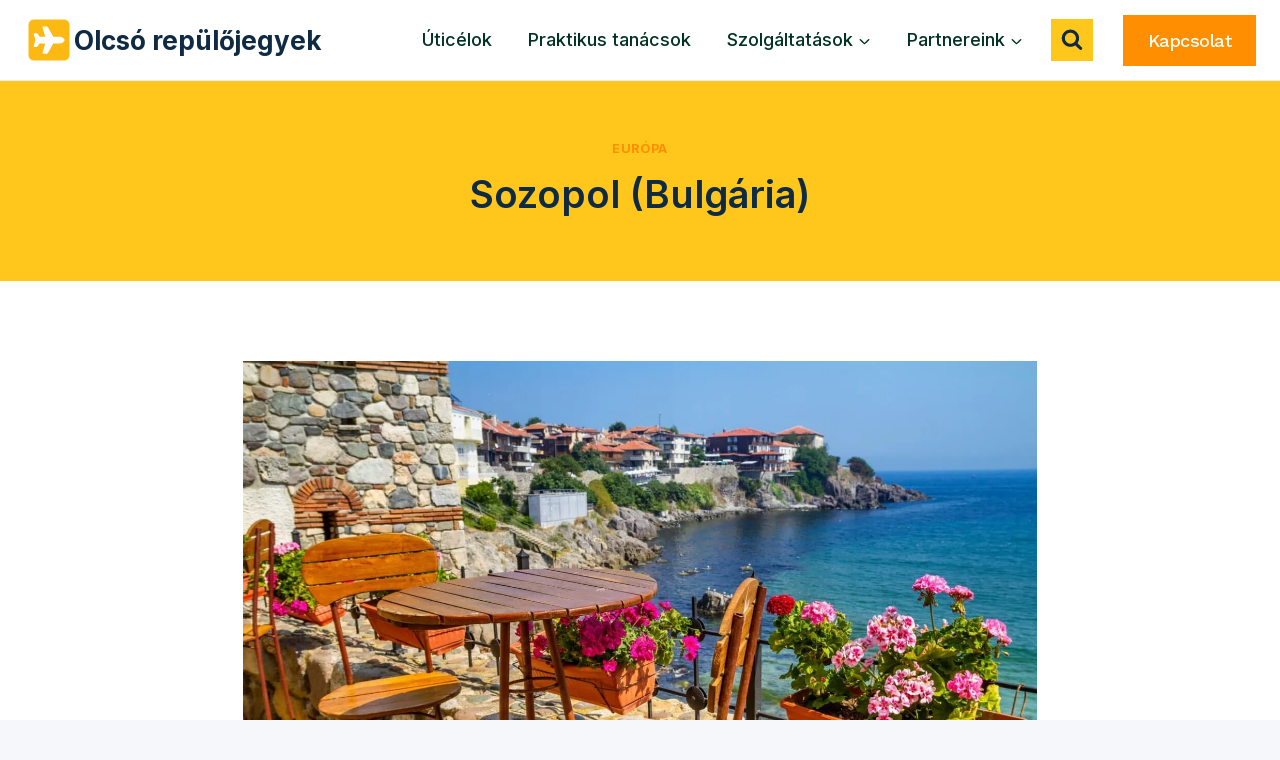

--- FILE ---
content_type: text/html; charset=UTF-8
request_url: https://olcsorepulojegyek.hu/sozopol-bulgaria/
body_size: 40061
content:
<!doctype html>
<html lang="hu" prefix="og: https://ogp.me/ns#" class="no-js" itemtype="https://schema.org/Blog" itemscope>
<head>
	<meta charset="UTF-8">
	<meta name="viewport" content="width=device-width, initial-scale=1, minimum-scale=1">
	
<!-- Search Engine Optimization by Rank Math PRO - https://rankmath.com/ -->
<title>Sozopol (Bulgária) - Olcsó repülőjegyek</title>
<meta name="description" content="Sozopol Bulgária legelbűvölőbb tengerparti városa a Fekete-tenger déli partján. Tökéletes kombináció nyaraláshoz: történelem, strandok, kultúra."/>
<meta name="robots" content="follow, index, max-snippet:-1, max-video-preview:-1, max-image-preview:large"/>
<link rel="canonical" href="https://olcsorepulojegyek.hu/sozopol-bulgaria/" />
<meta property="og:locale" content="hu_HU" />
<meta property="og:type" content="article" />
<meta property="og:title" content="Sozopol (Bulgária) - Olcsó repülőjegyek" />
<meta property="og:description" content="Sozopol Bulgária legelbűvölőbb tengerparti városa a Fekete-tenger déli partján. Tökéletes kombináció nyaraláshoz: történelem, strandok, kultúra." />
<meta property="og:url" content="https://olcsorepulojegyek.hu/sozopol-bulgaria/" />
<meta property="og:site_name" content="Cheap Flights" />
<meta property="article:tag" content="bulgária" />
<meta property="article:tag" content="foglalás" />
<meta property="article:tag" content="hotel" />
<meta property="article:tag" content="repülőjegy" />
<meta property="article:tag" content="sozopol" />
<meta property="article:tag" content="strand" />
<meta property="article:tag" content="tengerpart" />
<meta property="article:section" content="Európa" />
<meta property="og:updated_time" content="2025-06-26T20:24:43+02:00" />
<meta property="og:image" content="https://olcsorepulojegyek.hu/wp-content/uploads/2025/06/sozopol-bulgary-1024x683.jpg" />
<meta property="og:image:secure_url" content="https://olcsorepulojegyek.hu/wp-content/uploads/2025/06/sozopol-bulgary-1024x683.jpg" />
<meta property="og:image:width" content="1024" />
<meta property="og:image:height" content="683" />
<meta property="og:image:alt" content="sozopol" />
<meta property="og:image:type" content="image/jpeg" />
<meta property="article:published_time" content="2025-06-26T15:24:12+02:00" />
<meta property="article:modified_time" content="2025-06-26T20:24:43+02:00" />
<meta name="twitter:card" content="summary_large_image" />
<meta name="twitter:title" content="Sozopol (Bulgária) - Olcsó repülőjegyek" />
<meta name="twitter:description" content="Sozopol Bulgária legelbűvölőbb tengerparti városa a Fekete-tenger déli partján. Tökéletes kombináció nyaraláshoz: történelem, strandok, kultúra." />
<meta name="twitter:image" content="https://olcsorepulojegyek.hu/wp-content/uploads/2025/06/sozopol-bulgary-1024x683.jpg" />
<meta name="twitter:label1" content="Szerző:" />
<meta name="twitter:data1" content="laszlocsaba" />
<meta name="twitter:label2" content="Olvasási idő" />
<meta name="twitter:data2" content="3 perc" />
<script type="application/ld+json" class="rank-math-schema-pro">{"@context":"https://schema.org","@graph":[[{"@context":"https://schema.org","@type":"SiteNavigationElement","@id":"#rank-math-toc","name":"R\u00e9szletes utaz\u00e1si \u00fatmutat\u00f3 (2025)","url":"https://olcsorepulojegyek.hu/sozopol-bulgaria/#reszletes-utazasi-utmutato-2025"},{"@context":"https://schema.org","@type":"SiteNavigationElement","@id":"#rank-math-toc","name":"\ud83c\udfdb\ufe0f K\u00f6telez\u0151 l\u00e1tnival\u00f3k","url":"https://olcsorepulojegyek.hu/sozopol-bulgaria/#\ud83c\udfdb\ufe0f-kotelezo-latnivalok"},{"@context":"https://schema.org","@type":"SiteNavigationElement","@id":"#rank-math-toc","name":"Sozopol \u00f3v\u00e1rosa","url":"https://olcsorepulojegyek.hu/sozopol-bulgaria/#sozopol-ovarosa"},{"@context":"https://schema.org","@type":"SiteNavigationElement","@id":"#rank-math-toc","name":"D\u00e9li er\u0151d\u00edtm\u00e9ny fala \u00e9s a Torony M\u00fazeum","url":"https://olcsorepulojegyek.hu/sozopol-bulgaria/#deli-eroditmeny-fala-es-a-torony-muzeum"},{"@context":"https://schema.org","@type":"SiteNavigationElement","@id":"#rank-math-toc","name":"Laskaridi M\u0171v\u00e9szeti Gal\u00e9ria","url":"https://olcsorepulojegyek.hu/sozopol-bulgaria/#laskaridi-muveszeti-galeria"},{"@context":"https://schema.org","@type":"SiteNavigationElement","@id":"#rank-math-toc","name":"Kultur\u00e1lis fesztiv\u00e1lok","url":"https://olcsorepulojegyek.hu/sozopol-bulgaria/#kulturalis-fesztivalok"},{"@context":"https://schema.org","@type":"SiteNavigationElement","@id":"#rank-math-toc","name":"K\u00f6zeli term\u00e9szeti parkok","url":"https://olcsorepulojegyek.hu/sozopol-bulgaria/#kozeli-termeszeti-parkok"},{"@context":"https://schema.org","@type":"SiteNavigationElement","@id":"#rank-math-toc","name":"\ud83c\udfd6\ufe0f Legjobb Strandok","url":"https://olcsorepulojegyek.hu/sozopol-bulgaria/#\ud83c\udfd6\ufe0f-legjobb-strandok"},{"@context":"https://schema.org","@type":"SiteNavigationElement","@id":"#rank-math-toc","name":"K\u00f6zponti strand (Central Beach)","url":"https://olcsorepulojegyek.hu/sozopol-bulgaria/#kozponti-strand-central-beach"},{"@context":"https://schema.org","@type":"SiteNavigationElement","@id":"#rank-math-toc","name":"Harmani strand","url":"https://olcsorepulojegyek.hu/sozopol-bulgaria/#harmani-strand"},{"@context":"https://schema.org","@type":"SiteNavigationElement","@id":"#rank-math-toc","name":"Kavatsite strand","url":"https://olcsorepulojegyek.hu/sozopol-bulgaria/#kavatsite-strand"},{"@context":"https://schema.org","@type":"SiteNavigationElement","@id":"#rank-math-toc","name":"Parti bulik strandjai (Duni, Gradina, Smokinya)","url":"https://olcsorepulojegyek.hu/sozopol-bulgaria/#parti-bulik-strandjai-duni-gradina-smokinya"},{"@context":"https://schema.org","@type":"SiteNavigationElement","@id":"#rank-math-toc","name":"\ud83c\udf24\ufe0f Id\u0151j\u00e1r\u00e1s","url":"https://olcsorepulojegyek.hu/sozopol-bulgaria/#\ud83c\udf24\ufe0f-idojaras"},{"@context":"https://schema.org","@type":"SiteNavigationElement","@id":"#rank-math-toc","name":"Legjobb utaz\u00e1si id\u0151szak: m\u00e1jus \u2013 szeptember","url":"https://olcsorepulojegyek.hu/sozopol-bulgaria/#legjobb-utazasi-idoszak-majus-szeptember"},{"@context":"https://schema.org","@type":"SiteNavigationElement","@id":"#rank-math-toc","name":"\u2708\ufe0f Utaz\u00e1s rep\u00fcl\u0151g\u00e9ppel","url":"https://olcsorepulojegyek.hu/sozopol-bulgaria/#\u2708\ufe0f-hogyan-jutunk-el-sozopolba-repulogeppel"},{"@context":"https://schema.org","@type":"SiteNavigationElement","@id":"#rank-math-toc","name":"Legk\u00f6zelebbi rep\u00fcl\u0151terek","url":"https://olcsorepulojegyek.hu/sozopol-bulgaria/#legkozelebbi-repuloterek"},{"@context":"https://schema.org","@type":"SiteNavigationElement","@id":"#rank-math-toc","name":"Burgas Rep\u00fcl\u0151t\u00e9rr\u0151l","url":"https://olcsorepulojegyek.hu/sozopol-bulgaria/#burgasz-repuloterrol"},{"@context":"https://schema.org","@type":"SiteNavigationElement","@id":"#rank-math-toc","name":"Nemzetk\u00f6zi kapcsolatok","url":"https://olcsorepulojegyek.hu/sozopol-bulgaria/#nemzetkozi-kapcsolatok"},{"@context":"https://schema.org","@type":"SiteNavigationElement","@id":"#rank-math-toc","name":"\ud83d\ude97 Utaz\u00e1s aut\u00f3val","url":"https://olcsorepulojegyek.hu/sozopol-bulgaria/#\ud83d\ude97-hogyan-jutunk-el-sozopolba-autoval"},{"@context":"https://schema.org","@type":"SiteNavigationElement","@id":"#rank-math-toc","name":"Magyarorsz\u00e1gr\u00f3l","url":"https://olcsorepulojegyek.hu/sozopol-bulgaria/#magyarorszagrol"},{"@context":"https://schema.org","@type":"SiteNavigationElement","@id":"#rank-math-toc","name":"Sz\u00f3fi\u00e1b\u00f3l","url":"https://olcsorepulojegyek.hu/sozopol-bulgaria/#szofiatol"},{"@context":"https://schema.org","@type":"SiteNavigationElement","@id":"#rank-math-toc","name":"Parkol\u00e1s Sozopolban","url":"https://olcsorepulojegyek.hu/sozopol-bulgaria/#parkolas-sozopolban"},{"@context":"https://schema.org","@type":"SiteNavigationElement","@id":"#rank-math-toc","name":"\ud83d\ude8c Helyi k\u00f6zleked\u00e9s Bulg\u00e1ri\u00e1ban","url":"https://olcsorepulojegyek.hu/sozopol-bulgaria/#\ud83d\ude8c-helyi-kozlekedes-bulgariaban"},{"@context":"https://schema.org","@type":"SiteNavigationElement","@id":"#rank-math-toc","name":"V\u00e1roson bel\u00fcli k\u00f6zleked\u00e9s","url":"https://olcsorepulojegyek.hu/sozopol-bulgaria/#varoson-beluli-kozlekedes"},{"@context":"https://schema.org","@type":"SiteNavigationElement","@id":"#rank-math-toc","name":"V\u00e1rosok k\u00f6z\u00f6tti k\u00f6zleked\u00e9s","url":"https://olcsorepulojegyek.hu/sozopol-bulgaria/#varosok-kozotti-kozlekedes"},{"@context":"https://schema.org","@type":"SiteNavigationElement","@id":"#rank-math-toc","name":"Nagyv\u00e1rosokban (Sz\u00f3fia, Plovdiv, V\u00e1rna, Burgas)","url":"https://olcsorepulojegyek.hu/sozopol-bulgaria/#nagyvarosokban-szofia-plovdiv-varna-burgas"},{"@context":"https://schema.org","@type":"SiteNavigationElement","@id":"#rank-math-toc","name":"\ud83d\udcb0 K\u00f6lts\u00e9gvet\u00e9s tervez\u00e9se 4 f\u0151s csal\u00e1dnak 1 h\u00e9tre","url":"https://olcsorepulojegyek.hu/sozopol-bulgaria/#\ud83d\udcb0-koltsegvetes-tervezese-4-fos-csaladnak-1-hetre"},{"@context":"https://schema.org","@type":"SiteNavigationElement","@id":"#rank-math-toc","name":"Sz\u00e1ll\u00e1s k\u00f6lts\u00e9gek","url":"https://olcsorepulojegyek.hu/sozopol-bulgaria/#szallas-koltsegek"},{"@context":"https://schema.org","@type":"SiteNavigationElement","@id":"#rank-math-toc","name":"\u00c9tkez\u00e9s","url":"https://olcsorepulojegyek.hu/sozopol-bulgaria/#etkezes"},{"@context":"https://schema.org","@type":"SiteNavigationElement","@id":"#rank-math-toc","name":"Programok \u00e9s sz\u00f3rakoz\u00e1s:","url":"https://olcsorepulojegyek.hu/sozopol-bulgaria/#programok-es-szorakozas"},{"@context":"https://schema.org","@type":"SiteNavigationElement","@id":"#rank-math-toc","name":"Helyi k\u00f6zleked\u00e9s:","url":"https://olcsorepulojegyek.hu/sozopol-bulgaria/#helyi-kozlekedes"},{"@context":"https://schema.org","@type":"SiteNavigationElement","@id":"#rank-math-toc","name":"\u00d6SSZES\u00cdTETT K\u00d6LTS\u00c9GVET\u00c9S:","url":"https://olcsorepulojegyek.hu/sozopol-bulgaria/#osszesitett-koltsegvetes"},{"@context":"https://schema.org","@type":"SiteNavigationElement","@id":"#rank-math-toc","name":"\ud83d\udcdd Hasznos tippek a foglal\u00e1shoz","url":"https://olcsorepulojegyek.hu/sozopol-bulgaria/#\ud83d\udcdd-hasznos-tippek-a-foglalashoz"},{"@context":"https://schema.org","@type":"SiteNavigationElement","@id":"#rank-math-toc","name":"Id\u0151z\u00edt\u00e9s","url":"https://olcsorepulojegyek.hu/sozopol-bulgaria/#idozites"},{"@context":"https://schema.org","@type":"SiteNavigationElement","@id":"#rank-math-toc","name":"Sz\u00e1ll\u00e1st\u00edpusok \u00e9s \u00e1rak","url":"https://olcsorepulojegyek.hu/sozopol-bulgaria/#szallastipusok-es-arak"},{"@context":"https://schema.org","@type":"SiteNavigationElement","@id":"#rank-math-toc","name":"Aj\u00e1nlott hotelek","url":"https://olcsorepulojegyek.hu/sozopol-bulgaria/#ajanlott-teruletek"},{"@context":"https://schema.org","@type":"SiteNavigationElement","@id":"#rank-math-toc","name":"Foglal\u00e1si platformok","url":"https://olcsorepulojegyek.hu/sozopol-bulgaria/#foglalasi-platformok"},{"@context":"https://schema.org","@type":"SiteNavigationElement","@id":"#rank-math-toc","name":"Praktikus tan\u00e1csok","url":"https://olcsorepulojegyek.hu/sozopol-bulgaria/#praktikus-tanacsok"},{"@context":"https://schema.org","@type":"SiteNavigationElement","@id":"#rank-math-toc","name":"\ud83c\udf0a V\u00edzisportok \u00e9s tev\u00e9kenys\u00e9gek","url":"https://olcsorepulojegyek.hu/sozopol-bulgaria/#\ud83c\udf0a-vizisportok-es-tevekenysegek"},{"@context":"https://schema.org","@type":"SiteNavigationElement","@id":"#rank-math-toc","name":"El\u00e9rhet\u0151 sportok","url":"https://olcsorepulojegyek.hu/sozopol-bulgaria/#elerheto-sportok"},{"@context":"https://schema.org","@type":"SiteNavigationElement","@id":"#rank-math-toc","name":"Kultur\u00e1lis programok","url":"https://olcsorepulojegyek.hu/sozopol-bulgaria/#kulturalis-programok"},{"@context":"https://schema.org","@type":"SiteNavigationElement","@id":"#rank-math-toc","name":"\ud83c\udf7d\ufe0f Gasztron\u00f3mia","url":"https://olcsorepulojegyek.hu/sozopol-bulgaria/#\ud83c\udf7d\ufe0f-gasztronomia"},{"@context":"https://schema.org","@type":"SiteNavigationElement","@id":"#rank-math-toc","name":"K\u00f6telez\u0151 kipr\u00f3b\u00e1lni","url":"https://olcsorepulojegyek.hu/sozopol-bulgaria/#kotelezo-kiprobalni"},{"@context":"https://schema.org","@type":"SiteNavigationElement","@id":"#rank-math-toc","name":"Aj\u00e1nlott \u00e9ttermek","url":"https://olcsorepulojegyek.hu/sozopol-bulgaria/#ajanlott-ettermek"}],{"@type":"Organization","@id":"https://olcsorepulojegyek.hu/#organization","name":"Cheap Flights","url":"https://olcsorepulojegyek.hu","logo":{"@type":"ImageObject","@id":"https://olcsorepulojegyek.hu/#logo","url":"https://olcsorepulojegyek.hu/wp-content/uploads/2024/12/olcso-repjegy-plane-solid-logo-2024-white.svg","contentUrl":"https://olcsorepulojegyek.hu/wp-content/uploads/2024/12/olcso-repjegy-plane-solid-logo-2024-white.svg","caption":"Cheap Flights","inLanguage":"hu"}},{"@type":"WebSite","@id":"https://olcsorepulojegyek.hu/#website","url":"https://olcsorepulojegyek.hu","name":"Cheap Flights","publisher":{"@id":"https://olcsorepulojegyek.hu/#organization"},"inLanguage":"hu"},{"@type":"ImageObject","@id":"https://olcsorepulojegyek.hu/wp-content/uploads/2025/06/sozopol-bulgary-scaled.jpg","url":"https://olcsorepulojegyek.hu/wp-content/uploads/2025/06/sozopol-bulgary-scaled.jpg","width":"2560","height":"1707","inLanguage":"hu"},{"@type":"WebPage","@id":"https://olcsorepulojegyek.hu/sozopol-bulgaria/#webpage","url":"https://olcsorepulojegyek.hu/sozopol-bulgaria/","name":"Sozopol (Bulg\u00e1ria) - Olcs\u00f3 rep\u00fcl\u0151jegyek","datePublished":"2025-06-26T15:24:12+02:00","dateModified":"2025-06-26T20:24:43+02:00","isPartOf":{"@id":"https://olcsorepulojegyek.hu/#website"},"primaryImageOfPage":{"@id":"https://olcsorepulojegyek.hu/wp-content/uploads/2025/06/sozopol-bulgary-scaled.jpg"},"inLanguage":"hu"},{"@type":"Person","@id":"https://olcsorepulojegyek.hu/author/laszlocsaba/","name":"laszlocsaba","url":"https://olcsorepulojegyek.hu/author/laszlocsaba/","image":{"@type":"ImageObject","@id":"https://secure.gravatar.com/avatar/ebffe8470827b004d40f7e7dc179a61f52f05bb6270a9ec5580cfc186e6a4fb3?s=96&amp;d=mm&amp;r=g","url":"https://secure.gravatar.com/avatar/ebffe8470827b004d40f7e7dc179a61f52f05bb6270a9ec5580cfc186e6a4fb3?s=96&amp;d=mm&amp;r=g","caption":"laszlocsaba","inLanguage":"hu"},"worksFor":{"@id":"https://olcsorepulojegyek.hu/#organization"}},{"@type":"BlogPosting","headline":"Sozopol (Bulg\u00e1ria) - Olcs\u00f3 rep\u00fcl\u0151jegyek","keywords":"sozopol, bulg\u00e1ria","datePublished":"2025-06-26T15:24:12+02:00","dateModified":"2025-06-26T20:24:43+02:00","articleSection":"Eur\u00f3pa","author":{"@id":"https://olcsorepulojegyek.hu/author/laszlocsaba/","name":"laszlocsaba"},"publisher":{"@id":"https://olcsorepulojegyek.hu/#organization"},"description":"Sozopol Bulg\u00e1ria legelb\u0171v\u00f6l\u0151bb tengerparti v\u00e1rosa a Fekete-tenger d\u00e9li partj\u00e1n. T\u00f6k\u00e9letes kombin\u00e1ci\u00f3 nyaral\u00e1shoz: t\u00f6rt\u00e9nelem, strandok, kult\u00fara.","name":"Sozopol (Bulg\u00e1ria) - Olcs\u00f3 rep\u00fcl\u0151jegyek","@id":"https://olcsorepulojegyek.hu/sozopol-bulgaria/#richSnippet","isPartOf":{"@id":"https://olcsorepulojegyek.hu/sozopol-bulgaria/#webpage"},"image":{"@id":"https://olcsorepulojegyek.hu/wp-content/uploads/2025/06/sozopol-bulgary-scaled.jpg"},"inLanguage":"hu","mainEntityOfPage":{"@id":"https://olcsorepulojegyek.hu/sozopol-bulgaria/#webpage"}}]}</script>
<!-- /Rank Math WordPress SEO plugin -->

<link rel="alternate" type="application/rss+xml" title="Olcsó repülőjegyek &raquo; hírcsatorna" href="https://olcsorepulojegyek.hu/feed/" />
<link rel="alternate" type="application/rss+xml" title="Olcsó repülőjegyek &raquo; hozzászólás hírcsatorna" href="https://olcsorepulojegyek.hu/comments/feed/" />
			<script>document.documentElement.classList.remove( 'no-js' );</script>
			<link rel="alternate" title="oEmbed (JSON)" type="application/json+oembed" href="https://olcsorepulojegyek.hu/wp-json/oembed/1.0/embed?url=https%3A%2F%2Folcsorepulojegyek.hu%2Fsozopol-bulgaria%2F" />
<link rel="alternate" title="oEmbed (XML)" type="text/xml+oembed" href="https://olcsorepulojegyek.hu/wp-json/oembed/1.0/embed?url=https%3A%2F%2Folcsorepulojegyek.hu%2Fsozopol-bulgaria%2F&#038;format=xml" />
<style id='wp-img-auto-sizes-contain-inline-css'>
img:is([sizes=auto i],[sizes^="auto," i]){contain-intrinsic-size:3000px 1500px}
/*# sourceURL=wp-img-auto-sizes-contain-inline-css */
</style>
<style id='wp-emoji-styles-inline-css'>

	img.wp-smiley, img.emoji {
		display: inline !important;
		border: none !important;
		box-shadow: none !important;
		height: 1em !important;
		width: 1em !important;
		margin: 0 0.07em !important;
		vertical-align: -0.1em !important;
		background: none !important;
		padding: 0 !important;
	}
/*# sourceURL=wp-emoji-styles-inline-css */
</style>
<style id='wp-block-library-inline-css'>
:root{--wp-block-synced-color:#7a00df;--wp-block-synced-color--rgb:122,0,223;--wp-bound-block-color:var(--wp-block-synced-color);--wp-editor-canvas-background:#ddd;--wp-admin-theme-color:#007cba;--wp-admin-theme-color--rgb:0,124,186;--wp-admin-theme-color-darker-10:#006ba1;--wp-admin-theme-color-darker-10--rgb:0,107,160.5;--wp-admin-theme-color-darker-20:#005a87;--wp-admin-theme-color-darker-20--rgb:0,90,135;--wp-admin-border-width-focus:2px}@media (min-resolution:192dpi){:root{--wp-admin-border-width-focus:1.5px}}.wp-element-button{cursor:pointer}:root .has-very-light-gray-background-color{background-color:#eee}:root .has-very-dark-gray-background-color{background-color:#313131}:root .has-very-light-gray-color{color:#eee}:root .has-very-dark-gray-color{color:#313131}:root .has-vivid-green-cyan-to-vivid-cyan-blue-gradient-background{background:linear-gradient(135deg,#00d084,#0693e3)}:root .has-purple-crush-gradient-background{background:linear-gradient(135deg,#34e2e4,#4721fb 50%,#ab1dfe)}:root .has-hazy-dawn-gradient-background{background:linear-gradient(135deg,#faaca8,#dad0ec)}:root .has-subdued-olive-gradient-background{background:linear-gradient(135deg,#fafae1,#67a671)}:root .has-atomic-cream-gradient-background{background:linear-gradient(135deg,#fdd79a,#004a59)}:root .has-nightshade-gradient-background{background:linear-gradient(135deg,#330968,#31cdcf)}:root .has-midnight-gradient-background{background:linear-gradient(135deg,#020381,#2874fc)}:root{--wp--preset--font-size--normal:16px;--wp--preset--font-size--huge:42px}.has-regular-font-size{font-size:1em}.has-larger-font-size{font-size:2.625em}.has-normal-font-size{font-size:var(--wp--preset--font-size--normal)}.has-huge-font-size{font-size:var(--wp--preset--font-size--huge)}.has-text-align-center{text-align:center}.has-text-align-left{text-align:left}.has-text-align-right{text-align:right}.has-fit-text{white-space:nowrap!important}#end-resizable-editor-section{display:none}.aligncenter{clear:both}.items-justified-left{justify-content:flex-start}.items-justified-center{justify-content:center}.items-justified-right{justify-content:flex-end}.items-justified-space-between{justify-content:space-between}.screen-reader-text{border:0;clip-path:inset(50%);height:1px;margin:-1px;overflow:hidden;padding:0;position:absolute;width:1px;word-wrap:normal!important}.screen-reader-text:focus{background-color:#ddd;clip-path:none;color:#444;display:block;font-size:1em;height:auto;left:5px;line-height:normal;padding:15px 23px 14px;text-decoration:none;top:5px;width:auto;z-index:100000}html :where(.has-border-color){border-style:solid}html :where([style*=border-top-color]){border-top-style:solid}html :where([style*=border-right-color]){border-right-style:solid}html :where([style*=border-bottom-color]){border-bottom-style:solid}html :where([style*=border-left-color]){border-left-style:solid}html :where([style*=border-width]){border-style:solid}html :where([style*=border-top-width]){border-top-style:solid}html :where([style*=border-right-width]){border-right-style:solid}html :where([style*=border-bottom-width]){border-bottom-style:solid}html :where([style*=border-left-width]){border-left-style:solid}html :where(img[class*=wp-image-]){height:auto;max-width:100%}:where(figure){margin:0 0 1em}html :where(.is-position-sticky){--wp-admin--admin-bar--position-offset:var(--wp-admin--admin-bar--height,0px)}@media screen and (max-width:600px){html :where(.is-position-sticky){--wp-admin--admin-bar--position-offset:0px}}

/*# sourceURL=wp-block-library-inline-css */
</style><style id='wp-block-heading-inline-css'>
h1:where(.wp-block-heading).has-background,h2:where(.wp-block-heading).has-background,h3:where(.wp-block-heading).has-background,h4:where(.wp-block-heading).has-background,h5:where(.wp-block-heading).has-background,h6:where(.wp-block-heading).has-background{padding:1.25em 2.375em}h1.has-text-align-left[style*=writing-mode]:where([style*=vertical-lr]),h1.has-text-align-right[style*=writing-mode]:where([style*=vertical-rl]),h2.has-text-align-left[style*=writing-mode]:where([style*=vertical-lr]),h2.has-text-align-right[style*=writing-mode]:where([style*=vertical-rl]),h3.has-text-align-left[style*=writing-mode]:where([style*=vertical-lr]),h3.has-text-align-right[style*=writing-mode]:where([style*=vertical-rl]),h4.has-text-align-left[style*=writing-mode]:where([style*=vertical-lr]),h4.has-text-align-right[style*=writing-mode]:where([style*=vertical-rl]),h5.has-text-align-left[style*=writing-mode]:where([style*=vertical-lr]),h5.has-text-align-right[style*=writing-mode]:where([style*=vertical-rl]),h6.has-text-align-left[style*=writing-mode]:where([style*=vertical-lr]),h6.has-text-align-right[style*=writing-mode]:where([style*=vertical-rl]){rotate:180deg}
/*# sourceURL=https://olcsorepulojegyek.hu/wp-includes/blocks/heading/style.min.css */
</style>
<style id='wp-block-image-inline-css'>
.wp-block-image>a,.wp-block-image>figure>a{display:inline-block}.wp-block-image img{box-sizing:border-box;height:auto;max-width:100%;vertical-align:bottom}@media not (prefers-reduced-motion){.wp-block-image img.hide{visibility:hidden}.wp-block-image img.show{animation:show-content-image .4s}}.wp-block-image[style*=border-radius] img,.wp-block-image[style*=border-radius]>a{border-radius:inherit}.wp-block-image.has-custom-border img{box-sizing:border-box}.wp-block-image.aligncenter{text-align:center}.wp-block-image.alignfull>a,.wp-block-image.alignwide>a{width:100%}.wp-block-image.alignfull img,.wp-block-image.alignwide img{height:auto;width:100%}.wp-block-image .aligncenter,.wp-block-image .alignleft,.wp-block-image .alignright,.wp-block-image.aligncenter,.wp-block-image.alignleft,.wp-block-image.alignright{display:table}.wp-block-image .aligncenter>figcaption,.wp-block-image .alignleft>figcaption,.wp-block-image .alignright>figcaption,.wp-block-image.aligncenter>figcaption,.wp-block-image.alignleft>figcaption,.wp-block-image.alignright>figcaption{caption-side:bottom;display:table-caption}.wp-block-image .alignleft{float:left;margin:.5em 1em .5em 0}.wp-block-image .alignright{float:right;margin:.5em 0 .5em 1em}.wp-block-image .aligncenter{margin-left:auto;margin-right:auto}.wp-block-image :where(figcaption){margin-bottom:1em;margin-top:.5em}.wp-block-image.is-style-circle-mask img{border-radius:9999px}@supports ((-webkit-mask-image:none) or (mask-image:none)) or (-webkit-mask-image:none){.wp-block-image.is-style-circle-mask img{border-radius:0;-webkit-mask-image:url('data:image/svg+xml;utf8,<svg viewBox="0 0 100 100" xmlns="http://www.w3.org/2000/svg"><circle cx="50" cy="50" r="50"/></svg>');mask-image:url('data:image/svg+xml;utf8,<svg viewBox="0 0 100 100" xmlns="http://www.w3.org/2000/svg"><circle cx="50" cy="50" r="50"/></svg>');mask-mode:alpha;-webkit-mask-position:center;mask-position:center;-webkit-mask-repeat:no-repeat;mask-repeat:no-repeat;-webkit-mask-size:contain;mask-size:contain}}:root :where(.wp-block-image.is-style-rounded img,.wp-block-image .is-style-rounded img){border-radius:9999px}.wp-block-image figure{margin:0}.wp-lightbox-container{display:flex;flex-direction:column;position:relative}.wp-lightbox-container img{cursor:zoom-in}.wp-lightbox-container img:hover+button{opacity:1}.wp-lightbox-container button{align-items:center;backdrop-filter:blur(16px) saturate(180%);background-color:#5a5a5a40;border:none;border-radius:4px;cursor:zoom-in;display:flex;height:20px;justify-content:center;opacity:0;padding:0;position:absolute;right:16px;text-align:center;top:16px;width:20px;z-index:100}@media not (prefers-reduced-motion){.wp-lightbox-container button{transition:opacity .2s ease}}.wp-lightbox-container button:focus-visible{outline:3px auto #5a5a5a40;outline:3px auto -webkit-focus-ring-color;outline-offset:3px}.wp-lightbox-container button:hover{cursor:pointer;opacity:1}.wp-lightbox-container button:focus{opacity:1}.wp-lightbox-container button:focus,.wp-lightbox-container button:hover,.wp-lightbox-container button:not(:hover):not(:active):not(.has-background){background-color:#5a5a5a40;border:none}.wp-lightbox-overlay{box-sizing:border-box;cursor:zoom-out;height:100vh;left:0;overflow:hidden;position:fixed;top:0;visibility:hidden;width:100%;z-index:100000}.wp-lightbox-overlay .close-button{align-items:center;cursor:pointer;display:flex;justify-content:center;min-height:40px;min-width:40px;padding:0;position:absolute;right:calc(env(safe-area-inset-right) + 16px);top:calc(env(safe-area-inset-top) + 16px);z-index:5000000}.wp-lightbox-overlay .close-button:focus,.wp-lightbox-overlay .close-button:hover,.wp-lightbox-overlay .close-button:not(:hover):not(:active):not(.has-background){background:none;border:none}.wp-lightbox-overlay .lightbox-image-container{height:var(--wp--lightbox-container-height);left:50%;overflow:hidden;position:absolute;top:50%;transform:translate(-50%,-50%);transform-origin:top left;width:var(--wp--lightbox-container-width);z-index:9999999999}.wp-lightbox-overlay .wp-block-image{align-items:center;box-sizing:border-box;display:flex;height:100%;justify-content:center;margin:0;position:relative;transform-origin:0 0;width:100%;z-index:3000000}.wp-lightbox-overlay .wp-block-image img{height:var(--wp--lightbox-image-height);min-height:var(--wp--lightbox-image-height);min-width:var(--wp--lightbox-image-width);width:var(--wp--lightbox-image-width)}.wp-lightbox-overlay .wp-block-image figcaption{display:none}.wp-lightbox-overlay button{background:none;border:none}.wp-lightbox-overlay .scrim{background-color:#fff;height:100%;opacity:.9;position:absolute;width:100%;z-index:2000000}.wp-lightbox-overlay.active{visibility:visible}@media not (prefers-reduced-motion){.wp-lightbox-overlay.active{animation:turn-on-visibility .25s both}.wp-lightbox-overlay.active img{animation:turn-on-visibility .35s both}.wp-lightbox-overlay.show-closing-animation:not(.active){animation:turn-off-visibility .35s both}.wp-lightbox-overlay.show-closing-animation:not(.active) img{animation:turn-off-visibility .25s both}.wp-lightbox-overlay.zoom.active{animation:none;opacity:1;visibility:visible}.wp-lightbox-overlay.zoom.active .lightbox-image-container{animation:lightbox-zoom-in .4s}.wp-lightbox-overlay.zoom.active .lightbox-image-container img{animation:none}.wp-lightbox-overlay.zoom.active .scrim{animation:turn-on-visibility .4s forwards}.wp-lightbox-overlay.zoom.show-closing-animation:not(.active){animation:none}.wp-lightbox-overlay.zoom.show-closing-animation:not(.active) .lightbox-image-container{animation:lightbox-zoom-out .4s}.wp-lightbox-overlay.zoom.show-closing-animation:not(.active) .lightbox-image-container img{animation:none}.wp-lightbox-overlay.zoom.show-closing-animation:not(.active) .scrim{animation:turn-off-visibility .4s forwards}}@keyframes show-content-image{0%{visibility:hidden}99%{visibility:hidden}to{visibility:visible}}@keyframes turn-on-visibility{0%{opacity:0}to{opacity:1}}@keyframes turn-off-visibility{0%{opacity:1;visibility:visible}99%{opacity:0;visibility:visible}to{opacity:0;visibility:hidden}}@keyframes lightbox-zoom-in{0%{transform:translate(calc((-100vw + var(--wp--lightbox-scrollbar-width))/2 + var(--wp--lightbox-initial-left-position)),calc(-50vh + var(--wp--lightbox-initial-top-position))) scale(var(--wp--lightbox-scale))}to{transform:translate(-50%,-50%) scale(1)}}@keyframes lightbox-zoom-out{0%{transform:translate(-50%,-50%) scale(1);visibility:visible}99%{visibility:visible}to{transform:translate(calc((-100vw + var(--wp--lightbox-scrollbar-width))/2 + var(--wp--lightbox-initial-left-position)),calc(-50vh + var(--wp--lightbox-initial-top-position))) scale(var(--wp--lightbox-scale));visibility:hidden}}
/*# sourceURL=https://olcsorepulojegyek.hu/wp-includes/blocks/image/style.min.css */
</style>
<style id='wp-block-list-inline-css'>
ol,ul{box-sizing:border-box}:root :where(.wp-block-list.has-background){padding:1.25em 2.375em}
/*# sourceURL=https://olcsorepulojegyek.hu/wp-includes/blocks/list/style.min.css */
</style>
<style id='wp-block-paragraph-inline-css'>
.is-small-text{font-size:.875em}.is-regular-text{font-size:1em}.is-large-text{font-size:2.25em}.is-larger-text{font-size:3em}.has-drop-cap:not(:focus):first-letter{float:left;font-size:8.4em;font-style:normal;font-weight:100;line-height:.68;margin:.05em .1em 0 0;text-transform:uppercase}body.rtl .has-drop-cap:not(:focus):first-letter{float:none;margin-left:.1em}p.has-drop-cap.has-background{overflow:hidden}:root :where(p.has-background){padding:1.25em 2.375em}:where(p.has-text-color:not(.has-link-color)) a{color:inherit}p.has-text-align-left[style*="writing-mode:vertical-lr"],p.has-text-align-right[style*="writing-mode:vertical-rl"]{rotate:180deg}
/*# sourceURL=https://olcsorepulojegyek.hu/wp-includes/blocks/paragraph/style.min.css */
</style>
<style id='wp-block-table-inline-css'>
.wp-block-table{overflow-x:auto}.wp-block-table table{border-collapse:collapse;width:100%}.wp-block-table thead{border-bottom:3px solid}.wp-block-table tfoot{border-top:3px solid}.wp-block-table td,.wp-block-table th{border:1px solid;padding:.5em}.wp-block-table .has-fixed-layout{table-layout:fixed;width:100%}.wp-block-table .has-fixed-layout td,.wp-block-table .has-fixed-layout th{word-break:break-word}.wp-block-table.aligncenter,.wp-block-table.alignleft,.wp-block-table.alignright{display:table;width:auto}.wp-block-table.aligncenter td,.wp-block-table.aligncenter th,.wp-block-table.alignleft td,.wp-block-table.alignleft th,.wp-block-table.alignright td,.wp-block-table.alignright th{word-break:break-word}.wp-block-table .has-subtle-light-gray-background-color{background-color:#f3f4f5}.wp-block-table .has-subtle-pale-green-background-color{background-color:#e9fbe5}.wp-block-table .has-subtle-pale-blue-background-color{background-color:#e7f5fe}.wp-block-table .has-subtle-pale-pink-background-color{background-color:#fcf0ef}.wp-block-table.is-style-stripes{background-color:initial;border-collapse:inherit;border-spacing:0}.wp-block-table.is-style-stripes tbody tr:nth-child(odd){background-color:#f0f0f0}.wp-block-table.is-style-stripes.has-subtle-light-gray-background-color tbody tr:nth-child(odd){background-color:#f3f4f5}.wp-block-table.is-style-stripes.has-subtle-pale-green-background-color tbody tr:nth-child(odd){background-color:#e9fbe5}.wp-block-table.is-style-stripes.has-subtle-pale-blue-background-color tbody tr:nth-child(odd){background-color:#e7f5fe}.wp-block-table.is-style-stripes.has-subtle-pale-pink-background-color tbody tr:nth-child(odd){background-color:#fcf0ef}.wp-block-table.is-style-stripes td,.wp-block-table.is-style-stripes th{border-color:#0000}.wp-block-table.is-style-stripes{border-bottom:1px solid #f0f0f0}.wp-block-table .has-border-color td,.wp-block-table .has-border-color th,.wp-block-table .has-border-color tr,.wp-block-table .has-border-color>*{border-color:inherit}.wp-block-table table[style*=border-top-color] tr:first-child,.wp-block-table table[style*=border-top-color] tr:first-child td,.wp-block-table table[style*=border-top-color] tr:first-child th,.wp-block-table table[style*=border-top-color]>*,.wp-block-table table[style*=border-top-color]>* td,.wp-block-table table[style*=border-top-color]>* th{border-top-color:inherit}.wp-block-table table[style*=border-top-color] tr:not(:first-child){border-top-color:initial}.wp-block-table table[style*=border-right-color] td:last-child,.wp-block-table table[style*=border-right-color] th,.wp-block-table table[style*=border-right-color] tr,.wp-block-table table[style*=border-right-color]>*{border-right-color:inherit}.wp-block-table table[style*=border-bottom-color] tr:last-child,.wp-block-table table[style*=border-bottom-color] tr:last-child td,.wp-block-table table[style*=border-bottom-color] tr:last-child th,.wp-block-table table[style*=border-bottom-color]>*,.wp-block-table table[style*=border-bottom-color]>* td,.wp-block-table table[style*=border-bottom-color]>* th{border-bottom-color:inherit}.wp-block-table table[style*=border-bottom-color] tr:not(:last-child){border-bottom-color:initial}.wp-block-table table[style*=border-left-color] td:first-child,.wp-block-table table[style*=border-left-color] th,.wp-block-table table[style*=border-left-color] tr,.wp-block-table table[style*=border-left-color]>*{border-left-color:inherit}.wp-block-table table[style*=border-style] td,.wp-block-table table[style*=border-style] th,.wp-block-table table[style*=border-style] tr,.wp-block-table table[style*=border-style]>*{border-style:inherit}.wp-block-table table[style*=border-width] td,.wp-block-table table[style*=border-width] th,.wp-block-table table[style*=border-width] tr,.wp-block-table table[style*=border-width]>*{border-style:inherit;border-width:inherit}
/*# sourceURL=https://olcsorepulojegyek.hu/wp-includes/blocks/table/style.min.css */
</style>
<style id='global-styles-inline-css'>
:root{--wp--preset--aspect-ratio--square: 1;--wp--preset--aspect-ratio--4-3: 4/3;--wp--preset--aspect-ratio--3-4: 3/4;--wp--preset--aspect-ratio--3-2: 3/2;--wp--preset--aspect-ratio--2-3: 2/3;--wp--preset--aspect-ratio--16-9: 16/9;--wp--preset--aspect-ratio--9-16: 9/16;--wp--preset--color--black: #000000;--wp--preset--color--cyan-bluish-gray: #abb8c3;--wp--preset--color--white: #ffffff;--wp--preset--color--pale-pink: #f78da7;--wp--preset--color--vivid-red: #cf2e2e;--wp--preset--color--luminous-vivid-orange: #ff6900;--wp--preset--color--luminous-vivid-amber: #fcb900;--wp--preset--color--light-green-cyan: #7bdcb5;--wp--preset--color--vivid-green-cyan: #00d084;--wp--preset--color--pale-cyan-blue: #8ed1fc;--wp--preset--color--vivid-cyan-blue: #0693e3;--wp--preset--color--vivid-purple: #9b51e0;--wp--preset--color--theme-palette-1: var(--global-palette1);--wp--preset--color--theme-palette-2: var(--global-palette2);--wp--preset--color--theme-palette-3: var(--global-palette3);--wp--preset--color--theme-palette-4: var(--global-palette4);--wp--preset--color--theme-palette-5: var(--global-palette5);--wp--preset--color--theme-palette-6: var(--global-palette6);--wp--preset--color--theme-palette-7: var(--global-palette7);--wp--preset--color--theme-palette-8: var(--global-palette8);--wp--preset--color--theme-palette-9: var(--global-palette9);--wp--preset--color--theme-palette-10: var(--global-palette10);--wp--preset--color--theme-palette-11: var(--global-palette11);--wp--preset--color--theme-palette-12: var(--global-palette12);--wp--preset--color--theme-palette-13: var(--global-palette13);--wp--preset--color--theme-palette-14: var(--global-palette14);--wp--preset--color--theme-palette-15: var(--global-palette15);--wp--preset--gradient--vivid-cyan-blue-to-vivid-purple: linear-gradient(135deg,rgb(6,147,227) 0%,rgb(155,81,224) 100%);--wp--preset--gradient--light-green-cyan-to-vivid-green-cyan: linear-gradient(135deg,rgb(122,220,180) 0%,rgb(0,208,130) 100%);--wp--preset--gradient--luminous-vivid-amber-to-luminous-vivid-orange: linear-gradient(135deg,rgb(252,185,0) 0%,rgb(255,105,0) 100%);--wp--preset--gradient--luminous-vivid-orange-to-vivid-red: linear-gradient(135deg,rgb(255,105,0) 0%,rgb(207,46,46) 100%);--wp--preset--gradient--very-light-gray-to-cyan-bluish-gray: linear-gradient(135deg,rgb(238,238,238) 0%,rgb(169,184,195) 100%);--wp--preset--gradient--cool-to-warm-spectrum: linear-gradient(135deg,rgb(74,234,220) 0%,rgb(151,120,209) 20%,rgb(207,42,186) 40%,rgb(238,44,130) 60%,rgb(251,105,98) 80%,rgb(254,248,76) 100%);--wp--preset--gradient--blush-light-purple: linear-gradient(135deg,rgb(255,206,236) 0%,rgb(152,150,240) 100%);--wp--preset--gradient--blush-bordeaux: linear-gradient(135deg,rgb(254,205,165) 0%,rgb(254,45,45) 50%,rgb(107,0,62) 100%);--wp--preset--gradient--luminous-dusk: linear-gradient(135deg,rgb(255,203,112) 0%,rgb(199,81,192) 50%,rgb(65,88,208) 100%);--wp--preset--gradient--pale-ocean: linear-gradient(135deg,rgb(255,245,203) 0%,rgb(182,227,212) 50%,rgb(51,167,181) 100%);--wp--preset--gradient--electric-grass: linear-gradient(135deg,rgb(202,248,128) 0%,rgb(113,206,126) 100%);--wp--preset--gradient--midnight: linear-gradient(135deg,rgb(2,3,129) 0%,rgb(40,116,252) 100%);--wp--preset--font-size--small: var(--global-font-size-small);--wp--preset--font-size--medium: var(--global-font-size-medium);--wp--preset--font-size--large: var(--global-font-size-large);--wp--preset--font-size--x-large: 42px;--wp--preset--font-size--larger: var(--global-font-size-larger);--wp--preset--font-size--xxlarge: var(--global-font-size-xxlarge);--wp--preset--spacing--20: 0.44rem;--wp--preset--spacing--30: 0.67rem;--wp--preset--spacing--40: 1rem;--wp--preset--spacing--50: 1.5rem;--wp--preset--spacing--60: 2.25rem;--wp--preset--spacing--70: 3.38rem;--wp--preset--spacing--80: 5.06rem;--wp--preset--shadow--natural: 6px 6px 9px rgba(0, 0, 0, 0.2);--wp--preset--shadow--deep: 12px 12px 50px rgba(0, 0, 0, 0.4);--wp--preset--shadow--sharp: 6px 6px 0px rgba(0, 0, 0, 0.2);--wp--preset--shadow--outlined: 6px 6px 0px -3px rgb(255, 255, 255), 6px 6px rgb(0, 0, 0);--wp--preset--shadow--crisp: 6px 6px 0px rgb(0, 0, 0);}:where(.is-layout-flex){gap: 0.5em;}:where(.is-layout-grid){gap: 0.5em;}body .is-layout-flex{display: flex;}.is-layout-flex{flex-wrap: wrap;align-items: center;}.is-layout-flex > :is(*, div){margin: 0;}body .is-layout-grid{display: grid;}.is-layout-grid > :is(*, div){margin: 0;}:where(.wp-block-columns.is-layout-flex){gap: 2em;}:where(.wp-block-columns.is-layout-grid){gap: 2em;}:where(.wp-block-post-template.is-layout-flex){gap: 1.25em;}:where(.wp-block-post-template.is-layout-grid){gap: 1.25em;}.has-black-color{color: var(--wp--preset--color--black) !important;}.has-cyan-bluish-gray-color{color: var(--wp--preset--color--cyan-bluish-gray) !important;}.has-white-color{color: var(--wp--preset--color--white) !important;}.has-pale-pink-color{color: var(--wp--preset--color--pale-pink) !important;}.has-vivid-red-color{color: var(--wp--preset--color--vivid-red) !important;}.has-luminous-vivid-orange-color{color: var(--wp--preset--color--luminous-vivid-orange) !important;}.has-luminous-vivid-amber-color{color: var(--wp--preset--color--luminous-vivid-amber) !important;}.has-light-green-cyan-color{color: var(--wp--preset--color--light-green-cyan) !important;}.has-vivid-green-cyan-color{color: var(--wp--preset--color--vivid-green-cyan) !important;}.has-pale-cyan-blue-color{color: var(--wp--preset--color--pale-cyan-blue) !important;}.has-vivid-cyan-blue-color{color: var(--wp--preset--color--vivid-cyan-blue) !important;}.has-vivid-purple-color{color: var(--wp--preset--color--vivid-purple) !important;}.has-black-background-color{background-color: var(--wp--preset--color--black) !important;}.has-cyan-bluish-gray-background-color{background-color: var(--wp--preset--color--cyan-bluish-gray) !important;}.has-white-background-color{background-color: var(--wp--preset--color--white) !important;}.has-pale-pink-background-color{background-color: var(--wp--preset--color--pale-pink) !important;}.has-vivid-red-background-color{background-color: var(--wp--preset--color--vivid-red) !important;}.has-luminous-vivid-orange-background-color{background-color: var(--wp--preset--color--luminous-vivid-orange) !important;}.has-luminous-vivid-amber-background-color{background-color: var(--wp--preset--color--luminous-vivid-amber) !important;}.has-light-green-cyan-background-color{background-color: var(--wp--preset--color--light-green-cyan) !important;}.has-vivid-green-cyan-background-color{background-color: var(--wp--preset--color--vivid-green-cyan) !important;}.has-pale-cyan-blue-background-color{background-color: var(--wp--preset--color--pale-cyan-blue) !important;}.has-vivid-cyan-blue-background-color{background-color: var(--wp--preset--color--vivid-cyan-blue) !important;}.has-vivid-purple-background-color{background-color: var(--wp--preset--color--vivid-purple) !important;}.has-black-border-color{border-color: var(--wp--preset--color--black) !important;}.has-cyan-bluish-gray-border-color{border-color: var(--wp--preset--color--cyan-bluish-gray) !important;}.has-white-border-color{border-color: var(--wp--preset--color--white) !important;}.has-pale-pink-border-color{border-color: var(--wp--preset--color--pale-pink) !important;}.has-vivid-red-border-color{border-color: var(--wp--preset--color--vivid-red) !important;}.has-luminous-vivid-orange-border-color{border-color: var(--wp--preset--color--luminous-vivid-orange) !important;}.has-luminous-vivid-amber-border-color{border-color: var(--wp--preset--color--luminous-vivid-amber) !important;}.has-light-green-cyan-border-color{border-color: var(--wp--preset--color--light-green-cyan) !important;}.has-vivid-green-cyan-border-color{border-color: var(--wp--preset--color--vivid-green-cyan) !important;}.has-pale-cyan-blue-border-color{border-color: var(--wp--preset--color--pale-cyan-blue) !important;}.has-vivid-cyan-blue-border-color{border-color: var(--wp--preset--color--vivid-cyan-blue) !important;}.has-vivid-purple-border-color{border-color: var(--wp--preset--color--vivid-purple) !important;}.has-vivid-cyan-blue-to-vivid-purple-gradient-background{background: var(--wp--preset--gradient--vivid-cyan-blue-to-vivid-purple) !important;}.has-light-green-cyan-to-vivid-green-cyan-gradient-background{background: var(--wp--preset--gradient--light-green-cyan-to-vivid-green-cyan) !important;}.has-luminous-vivid-amber-to-luminous-vivid-orange-gradient-background{background: var(--wp--preset--gradient--luminous-vivid-amber-to-luminous-vivid-orange) !important;}.has-luminous-vivid-orange-to-vivid-red-gradient-background{background: var(--wp--preset--gradient--luminous-vivid-orange-to-vivid-red) !important;}.has-very-light-gray-to-cyan-bluish-gray-gradient-background{background: var(--wp--preset--gradient--very-light-gray-to-cyan-bluish-gray) !important;}.has-cool-to-warm-spectrum-gradient-background{background: var(--wp--preset--gradient--cool-to-warm-spectrum) !important;}.has-blush-light-purple-gradient-background{background: var(--wp--preset--gradient--blush-light-purple) !important;}.has-blush-bordeaux-gradient-background{background: var(--wp--preset--gradient--blush-bordeaux) !important;}.has-luminous-dusk-gradient-background{background: var(--wp--preset--gradient--luminous-dusk) !important;}.has-pale-ocean-gradient-background{background: var(--wp--preset--gradient--pale-ocean) !important;}.has-electric-grass-gradient-background{background: var(--wp--preset--gradient--electric-grass) !important;}.has-midnight-gradient-background{background: var(--wp--preset--gradient--midnight) !important;}.has-small-font-size{font-size: var(--wp--preset--font-size--small) !important;}.has-medium-font-size{font-size: var(--wp--preset--font-size--medium) !important;}.has-large-font-size{font-size: var(--wp--preset--font-size--large) !important;}.has-x-large-font-size{font-size: var(--wp--preset--font-size--x-large) !important;}
/*# sourceURL=global-styles-inline-css */
</style>

<style id='classic-theme-styles-inline-css'>
/*! This file is auto-generated */
.wp-block-button__link{color:#fff;background-color:#32373c;border-radius:9999px;box-shadow:none;text-decoration:none;padding:calc(.667em + 2px) calc(1.333em + 2px);font-size:1.125em}.wp-block-file__button{background:#32373c;color:#fff;text-decoration:none}
/*# sourceURL=/wp-includes/css/classic-themes.min.css */
</style>
<link rel='stylesheet' id='splw-swiper-styles-css' href='https://olcsorepulojegyek.hu/wp-content/plugins/location-weather-pro/assets/css/swiper.min.css?ver=3.4.0' media='all' />
<link rel='stylesheet' id='splw-weather-map-css' href='https://olcsorepulojegyek.hu/wp-content/plugins/location-weather-pro/assets/css/weather-map.min.css?ver=3.4.0' media='all' />
<link rel='stylesheet' id='splw-fontello-style-css' href='https://olcsorepulojegyek.hu/wp-content/plugins/location-weather-pro/assets/css/fontello.min.css?ver=3.4.0' media='all' />
<link rel='stylesheet' id='splw-styles-css' href='https://olcsorepulojegyek.hu/wp-content/plugins/location-weather-pro/assets/css/splw-style.min.css?ver=3.4.0' media='all' />
<style id='splw-styles-inline-css'>
#splw-location-weather-pro-1492.splw-main-wrapper:not(.weather-map),#splw-location-weather-pro-1492.splw-main-wrapper.tabs-view.weather-map ,#splw-location-weather-pro-1492.splw-main-wrapper.combined-view.weather-map,#splw-location-weather-pro-1492.splw-main-wrapper.accordion-view,#splw-location-weather-pro-1492.splw-main-wrapper.grid-view{max-width: 800px;margin : 16px auto;width: 100%; overflow: hidden;}#splw-location-weather-pro-1492.splw-main-wrapper.accordion-view .splw-weather-accordion{max-width: 800px;}#splw-location-weather-pro-1492.splw-main-wrapper.weather-map:not(.tabs-view,.combined-view,.accordion-view,.grid-view){max-width: 1200px;margin : 16px auto;height: 700px;border: 0px solid #e2e2e2;border-radius: 8px}#splw-location-weather-pro-1492.splw-main-wrapper.tabs-view.weather-map{border: 0;}#splw-location-weather-pro-1492.splw-main-wrapper.tabs-view.weather-map .lw-leaflet-container {border: 0px solid #e2e2e2;}#splw-location-weather-pro-1492.splw-main-wrapper.weather-map .lw-leaflet-container{border-radius: 8px}#splw-location-weather-pro-1492.splw-main-wrapper:is(.horizontal-view) .splw-weather-detailed-updated-time,#splw-location-weather-pro-1492.splw-main-wrapper:not(.horizontal-view,.tabs-view,.table-view,.template-one,.template-two,.template-three) .splw-pro-wrapper div:is(.splw-pro-header-title-wrapper,.splw-pro-current-temp,.splw-pro-weather-short-desc,.splw-other-opt,.splw-adv-forecast-days,.splw-weather-detailed-updated-time){margin-right : 20px;margin-left : 20px;}#splw-location-weather-pro-1492.grid-two .daily-forecast .splw-forecast-weather select,#splw-location-weather-pro-1492.splw-main-wrapper:is(.template-one,.template-two,.template-three) .splw-pro-wrapper div:is(.splw-pro-header-title-wrapper,.splw-pro-current-temp,.splw-pro-weather-short-desc,.splw-other-opt,.splw-adv-forecast-days,.splw-weather-detailed-updated-time){padding-right : 20px;padding-left : 20px;}#splw-location-weather-pro-1492.splw-main-wrapper:not(.horizontal-view,.tabs-view,.table-view) .splw-pro-wrapper{padding-top : 16px;}#splw-location-weather-pro-1492.splw-main-wrapper:is(.horizontal-view) .splw-pro-templates-body {margin-top : 16px;margin-right : 20px;margin-left : 20px;margin-bottom: 10px;}#splw-location-weather-pro-1492.table-one .lw-current-data div.lw-current-data-left-area,#splw-location-weather-pro-1492.accordion-view .splw-forecast-details-wrapper,#splw-location-weather-pro-1492.accordion-view .splw-accordion-three-header,#splw-location-weather-pro-1492.grid-view div:is(.splw-weather-current-card,.splw-hourly-section,.splw-forecast-daily-item),#splw-location-weather-pro-1492.grid-view .splw-grid-item:not(.hourly-forecast,.sp-weather-map),#splw-location-weather-pro-1492.table-two .lw-current-data-table,#splw-location-weather-pro-1492.splw-main-wrapper.tabs-view .splw-tab-content {padding : 16px 20px 10px 20px;}#splw-location-weather-pro-1492.accordion-four .splw-accordion-three-header{padding-bottom:0;}#splw-location-weather-pro-1492.splw-main-wrapper:not(.horizontal-view) .splw-pro-templates-body {margin-bottom: 10px;}#splw-location-weather-pro-1492.vertical-view:is(.template-one,.template-two,.template-three) .splw-pro-wrapper .splw-weather-attribution,#splw-location-weather-pro-1492.vertical-view:is(.template-one,.template-two,.template-three) .splw-pro-wrapper .splw-weather-detailed-updated-time,#splw-location-weather-pro-1492.vertical-view:is(.template-one,.template-two,.template-three) .splw-adv-forecast-days.both .lw-daily-hourly-forecast-buttons,#splw-location-weather-pro-1492.vertical-view:is(.template-one,.template-two,.template-three) .splw-pro-wrapper .splw-adv-forecast-days { background : transparent;}#splw-location-weather-pro-1492.vertical-view:is(.template-one,.template-two,.template-three) .splw-pro-wrapper .splw-adv-forecast-days { padding-top: 20px;padding-bottom: 0px;}#splw-location-weather-pro-1492.vertical-view:is(.template-one,.template-two,.template-three) .splw-pro-wrapper .splw-weather-attribution::before{ content:"";background-color:rgba(0, 0, 0, .2);position: absolute;left:0;top:0;right:0;bottom:0;height: 100%;width:100%;z-index:1;}#splw-location-weather-pro-1492 .splw-forecast-icons img, #splw-location-weather-pro-1492 .splw-forecast-icons i,#splw-location-weather-pro-1492 .forecast-icon img, #splw-location-weather-pro-1492 .forecast-icon i,#splw-location-weather-pro-1492 .splw-pro-wrapper .splw-forecast .forecast-icon i,#splw-location-weather-pro-1492 .splw-pro-wrapper .splw-forecast img,#splw-location-weather-pro-1492 .splw-forecast__icon img,#splw-location-weather-pro-1492 .splw-forecast__icon i{width:50px;font-size:50px;}#splw-location-weather-pro-1492 .forecast-icon i,#splw-location-weather-pro-1492 .splw-forecast__icon i,#splw-location-weather-pro-1492 .splw-forecast-icons i,#splw-location-weather-pro-1492 .splw-hourly-details .forecast-icon i,#splw-location-weather-pro-1492 .splw-pro-wrapper .splw-forecast .forecast-icon i{color:#fff;}#splw-location-weather-pro-1492:is(.horizontal-one,.grid-one) .splw-forecast-header-area,#splw-location-weather-pro-1492.grid-two .splw-hourly-section .splw-forecast-header-area{ border-bottom: 1px solid rgb(236 234 233 / 50%);margin-left: -20px; margin-right: -20px;}#splw-location-weather-pro-1492:is(.horizontal-one,.grid-view) .splw-forecast-header-area .splw-tabs{ padding-left: 20px;}#splw-location-weather-pro-1492.splw-main-wrapper:is(.template-one, .template-three, .template-five, .template-six,.horizontal-two,.horizontal-four,.grid-two,.grid-three) .splw-adv-forecast-days .forecast-wrapper{max-height: 320px;}#splw-location-weather-pro-1492:not(.tabs-view,.table-view) .splw-pro-wrapper{ border: 0px solid #e2e2e2}#splw-location-weather-pro-1492:not(.tabs-view,.table-view) .splw-pro-wrapper{border-radius: 8px;}#splw-location-weather-pro-1492 div:is(.splw-pro-header-title, .splw-weather-header__city,.splw-weather-header__current) {font-size: 14px;line-height: 20px;letter-spacing: 0px;margin-top: 0px; margin-bottom: 10px;color: #fff;text-transform: none;justify-content: left; }#splw-location-weather-pro-1492 div:is(.splw-pro-current-time,.splw-weather-header__time-value,.splw-weather-header__date) {font-size: 14px;line-height: 16px;letter-spacing: 0px;margin-top: 0px;margin-bottom: 10px;color: #fff;text-transform: none;text-align: right;justify-content: right;}#splw-location-weather-pro-1492:is(.template-two,.template-five) .splw-pro-wrapper .splw-pro-current-time { justify-content: space-between;}#splw-location-weather-pro-1492 div.splw-weather-header__time-value {text-align: left;}#splw-location-weather-pro-1492 .splw-pro-current-temp span.cur-temp,#splw-location-weather-pro-1492 .splw-weather-temperature__value {font-size: 48px;letter-spacing: 0px;margin-top: 0px;margin-bottom: 0px;color: #fff;text-transform: none;line-height: 56px;}#splw-location-weather-pro-1492.grid-two .splw-cur-temp{justify-content: left;}#splw-location-weather-pro-1492.combined-view .splw-weather-forecast__title{font-size: 20px;margin-bottom: 15px;margin-top: 0;color: #fff;}#splw-location-weather-pro-1492 .splw-pro-current-temp .temperature-scale,#splw-location-weather-pro-1492 .splw-weather-temperature .temperature-scale {font-size: 16px;line-height: 22px;margin-left: 4px;}#splw-location-weather-pro-1492 .splw-cur-temp i,#splw-location-weather-pro-1492 .splw-weather-temperature__icon img,#splw-location-weather-pro-1492 .splw-weather-temperature__icon svg,#splw-location-weather-pro-1492 .splw-pro-wrapper .splw-cur-temp img{ width: 58px;font-size: 58px;}#splw-location-weather-pro-1492 .splw-pro-current-temp span.temp-min-max,#splw-location-weather-pro-1492 .splw-weather-description__high-low{font-size: 16px;line-height: 20px;letter-spacing: 0px;color: #fff;text-transform: none;}#splw-location-weather-pro-1492 .splw-pro-current-temp .tem-min-max-wrapper{text-align: right ;margin-top: 0px;margin-bottom: 6px;}#splw-location-weather-pro-1492 .splw-pro-weather-short-desc,#splw-location-weather-pro-1492 .weather-feel-like,#splw-location-weather-pro-1492 .weather-desc,#splw-location-weather-pro-1492 .splw-weather-description__feels-like,#splw-location-weather-pro-1492 .splw-weather-description__condition{font-size: 16px;line-height: 20px;letter-spacing: 0px;margin-top: 20px;margin-bottom: 10px;color: #fff;text-transform: capitalize;text-align: left;}#splw-location-weather-pro-1492 .splw-weather-description__feels-like{font-size: 13px;}#splw-location-weather-pro-1492:is(.template-four,.horizontal-one,.horizontal-two) .splw-pro-weather-short-desc .weather-desc{font-size: 18px;font-weight: 500;}#splw-location-weather-pro-1492 .splw-pro-weather-short-desc .temperature-scale{font-size: 10px;font-weight: 500;vertical-align: top;margin-left: 3px;margin-top: -3px;}#splw-location-weather-pro-1492 .splw-weather-icons{font-size: 14px;line-height: 20px;letter-spacing: 0px;color: #fff;text-transform: none;margin-top: 20px;margin-bottom: 0px;}#splw-location-weather-pro-1492 .splw-other-opt,#splw-location-weather-pro-1492 .splw-grid-item:not(.hourly-forecast,.sp-weather-map),#splw-location-weather-pro-1492 .splw-weather-current-units,#splw-location-weather-pro-1492.horizontal-four .lw-sunrise-sunset-wrapper{font-size: 14px;line-height: 20px;letter-spacing: 0px;color: #fff;text-transform: none;margin-top: 0px;margin-bottom: 10px;text-align: left;}#splw-location-weather-pro-1492 .splw-grid-item:not(.hourly-forecast,.sp-weather-map,.daily-forecast) .options-value.bold{font-size:22px;}#splw-location-weather-pro-1492 .splw-weather-current-units .splw-weather-unit__title{font-size: 11px;color: #fff;}#splw-location-weather-pro-1492 .splw-weather-current-units .splw-weather-unit__value .wind-weather-direction svg g{fill:#fff;}#splw-location-weather-pro-1492 .splw-current-unit-pagination button,#splw-location-weather-pro-1492 .lw-current-data-table thead th{color: #fff;}#splw-location-weather-pro-1492.horizontal-four .lw-sunrise-sunset-wrapper{margin-top: 50px;}#splw-location-weather-pro-1492 .splw-other-opt .splw-gusts-wind svg polygon{fill:#fff;}#splw-location-weather-pro-1492:is(.template-two,.template-three,.template-four,.template-five,.horizontal-view) .splw-other-opt .options-value{font-weight: 600;}#splw-location-weather-pro-1492 .lw-carousel-wrapper .lw-current-arrow i{color:#ffffff;}#splw-location-weather-pro-1492 .lw-carousel-wrapper .lw-current-arrow:hover i{color: #ffffff;}#splw-location-weather-pro-1492 .lw-sunrise-sunset-wrapper .lw-sky{border-top-color:#ff7d7d;}#splw-location-weather-pro-1492 .lw-sunrise-sunset-wrapper .lw-sky i{color:#FFDF00;font-size:20px;}#splw-location-weather-pro-1492 .splw-moon-details .lw-sunrise-sunset-wrapper .lw-sky i{fill:#b1b1b1;font-size:20px;}#splw-location-weather-pro-1492:is(.tabs-view.tabs-one,.table-two) .lw-current-data .lw-sunrise-sunset-wrapper div{font-size: 14px;line-height: 20px;letter-spacing: 0px;color: #fff;text-transform: none;}#splw-location-weather-pro-1492.splw-main-wrapper .splw-weather-details div:not(.icons_splw) span.details-icon i,#splw-location-weather-pro-1492 .splw-weather-accordion .details-icon i,#splw-location-weather-pro-1492 .splw-weather-unit .details-icon i,#splw-location-weather-pro-1492 .splw-forecast-item .details-icon i,#splw-location-weather-pro-1492 .splw-grid-item .details-icon i,#splw-location-weather-pro-1492.splw-main-wrapper .lw-forecast-table th i{font-size:16px;color:#fff;}#splw-location-weather-pro-1492 .splw-weather-detailed-updated-time,#splw-location-weather-pro-1492 .splw-weather-attribution{font-size: 11px;line-height: 26px;letter-spacing: 0px;text-transform: none;text-align: center;}#splw-location-weather-pro-1492 .splw-pro-wrapper,#splw-location-weather-pro-1492 .splw-pro-wrapper .splw-weather-attribution a,#splw-location-weather-pro-1492 .splw-pro-wrapper .splw-weather-detailed-updated-time a{ color:#fff;text-decoration: none;}#splw-location-weather-pro-1492 .splw-pro-wrapper .splw-weather-detailed-updated-time a{text-decoration: underline dotted;text-decoration-color: #ffffff75;}#splw-location-weather-pro-1492 .splw-pro-wrapper .lw-footer{margin-top: 0px;margin-bottom: 0px;}#splw-location-weather-pro-1492.splw-main-wrapper:not(.template-one,.template-two,.template-three) .splw-adv-forecast-days{margin-top: 20px;margin-bottom: 0px;}#splw-location-weather-pro-1492 .splw-forecast,#splw-location-weather-pro-1492 .splw-accordion-item .splw-accordion-header,#splw-location-weather-pro-1492 .splw-accordion-item .splw-forecast-grid,#splw-location-weather-pro-1492 .splw-forecast-single-item .splw-accordion-three-header,#splw-location-weather-pro-1492 .splw-accordion-item .title,#splw-location-weather-pro-1492 .splw-accordion-item ,#splw-location-weather-pro-1492 .splw-weather-forecast__item,#splw-location-weather-pro-1492 .splw-weather-forecast__title,#splw-location-weather-pro-1492 .splw-adv-forecast-days,#splw-location-weather-pro-1492 .splw-forecast-weather select, #splw-location-weather-pro-1492 .splw-forecast-weather option,#splw-location-weather-pro-1492 .lw-forecast-table tr{font-size: 16px;letter-spacing: 0px;text-transform: none;margin-top: 0px;margin-bottom: 0px;color: #fff;line-height: 1.5;}#splw-location-weather-pro-1492.grid-one .splw-forecast-daily-item,#splw-location-weather-pro-1492.grid-view .splw-forecast-header-area,#splw-location-weather-pro-1492 .splw-hourly-item,#splw-location-weather-pro-1492 .splw-pagination-buttons button,#splw-location-weather-pro-1492 .splw-details-tab-content,#splw-location-weather-pro-1492 .lw-forecast-table th{color: #fff;}#splw-location-weather-pro-1492.grid-two .splw-hourly-section .splw-tab.active::after,#splw-location-weather-pro-1492.horizontal-one .splw-adv-forecast-days .splw-tab.active::after,#splw-location-weather-pro-1492.grid-one .splw-forecast-section .splw-tab.active::after{background: #fff;}#splw-location-weather-pro-1492 .splw-popup-modal .splw-forecast-item{color: #000000;}#splw-location-weather-pro-1492 .splw-accordion-item .title{color: #ff1200;}#splw-location-weather-pro-1492 .splw-accordion-item .value,#splw-location-weather-pro-1492 .splw-forecast-item .value,#splw-location-weather-pro-1492 .splw-accordion-item .splw-temperature-item,#splw-location-weather-pro-1492:is(.template-two,.template-four) .splw-forecast .splw-forecast-time{font-size: 18px;font-weight:500;}#splw-location-weather-pro-1492 .splw-accordion-item .splw-accordion-header .splw-temp{font-size: 20px;}#splw-location-weather-pro-1492 .splw-forecast-weather select {margin-top: 0;margin-bottom: 0;}#splw-location-weather-pro-1492.template-three .splw-forecast .splw-forecast-time{font-weight:500;}#splw-location-weather-pro-1492 .lw-forecast-carousel .lw-arrow i{color:#ffffff;}#splw-location-weather-pro-1492 .lw-forecast-carousel .lw-arrow:hover i{color: #ffffff;}#splw-location-weather-pro-1492 .splw-accordion-item .splw-accordion-header .splw-toggle i,#splw-location-weather-pro-1492 .lw-select-arrow i{color: #fff;}#splw-location-weather-pro-1492.horizontal-view.horizontal-three .splw-pro-templates-body div:is(.splw-pro-weather-short-desc, .splw-pro-header-title-wrapper, .splw-pro-header, .splw-pro-current-temp, .splw-other-opt, .temperature-scale, .splw-adv-forecast-days) { margin: auto 0;}#splw-location-weather-pro-1492 .splw-pro-wrapper .splw-forecast-weather::after {background-color: #fff;}#splw-location-weather-pro-1492:not(.tabs-view, .table-view, .table) .splw-pro-wrapper,#splw-location-weather-pro-1492 .splw-forecast-weather option{background-color: rgba(1,121,145,1);background-image: linear-gradient(135deg,rgba(1,121,145,1),rgba(120,255,214,1));}#splw-location-weather-pro-1492.splw-main-wrapper .splw-pro-daily-weather-details.lw-carousel-flat .lw-carousel-wrapper .swiper-wrapper div,#splw-location-weather-pro-1492.splw-main-wrapper.template-five .splw-pro-daily-weather-details.lw-carousel-simple .lw-carousel-wrapper .swiper-wrapper div,#splw-location-weather-pro-1492.template-six .splw-pro-daily-weather-details .lw-carousel-wrapper .swiper-wrapper div,#splw-location-weather-pro-1492.horizontal-four .splw-pro-wrapper .splw-pro-daily-weather-details .splw-other-opt div,#splw-location-weather-pro-1492:is(.template-six,.horizontal-four) .splw-forecast-icons,#splw-location-weather-pro-1492.horizontal-four .splw-pro-wrapper .splw-pro-header-title-wrapper{background:rgba(1,121,145,1);}#splw-location-weather-pro-1492.splw-main-wrapper .lw-national-weather-alerts:hover{color:rgba(1,121,145,1) ;border-color:rgba(1,121,145,1) ;}#splw-location-weather-pro-1492 .splw-adv-forecast-days.hourly .lw-days,#splw-location-weather-pro-1492 #lw-hourly-content .lw-hourly-date,#splw-location-weather-pro-1492 .lw-hourly-forecast .lw-days{display: none;}#splw-location-weather-pro-1492.table-view .lw-current-data div:is(.splw-pro-daily-weather-details) .splw-weather-details div:is(:nth-last-child(2)) { margin-bottom: 0;}// #splw-location-weather-pro-1492.table-view .lw-current-data div:is(.splw-pro-daily-weather-details) .splw-weather-details div:is(:nth-last-child(1)){// border-bottom-width: 1px;// }#splw-location-weather-pro-1492.splw-main-wrapper .lw-national-weather-alerts{color:#fff ;border-color:#fff ;}#splw-location-weather-pro-1492.splw-main-wrapper.weather-map:not(.combined-view,.accordion-view,.grid-view),#splw-location-weather-pro-1492:is(.combined-view,.accordion-view,.grid-view) div:is(.splw-weather-current-card,.splw-weather-layout__bottom,.splw-weather-map-card,.splw-hourly-section ),#splw-location-weather-pro-1492.accordion-view .splw-weather-accordion,#splw-location-weather-pro-1492.grid-one .splw-forecast-daily-item,#splw-location-weather-pro-1492 .splw-grid-item:not(.hourly-forecast,.sp-weather-map),#splw-location-weather-pro-1492.splw-main-wrapper:not(.table-view,.tabs-view,.combined-view,.accordion-view ) .splw-pro-wrapper {box-shadow:4px 4px 16px 0px rgba(0,0,0,0.30) ;}#splw-location-weather-pro-1492.splw-main-wrapper {position: relative;}#lw-preloader-1492{position: absolute;left: 0;top: 0;height: 100%;width: 100%;text-align: center;display: flex;align-items: center;justify-content: center;background: #fff;z-index: 9999;}
/*# sourceURL=splw-styles-inline-css */
</style>
<link rel='stylesheet' id='splw-old-style-css' href='https://olcsorepulojegyek.hu/wp-content/plugins/location-weather-pro/assets/css/old-style.min.css?ver=3.4.0' media='all' />
<link rel='stylesheet' id='kadence-global-css' href='https://olcsorepulojegyek.hu/wp-content/themes/kadence/assets/css/global.min.css?ver=1.4.3' media='all' />
<style id='kadence-global-inline-css'>
/* Kadence Base CSS */
:root{--global-palette1:#ff8e01;--global-palette2:#95c21e;--global-palette3:#0f2a43;--global-palette4:#133453;--global-palette5:#587089;--global-palette6:#829ab1;--global-palette7:#ffc61c;--global-palette8:#f5f7fa;--global-palette9:#ffffff;--global-palette10:oklch(from var(--global-palette1) calc(l + 0.10 * (1 - l)) calc(c * 1.00) calc(h + 180) / 100%);--global-palette11:#13612e;--global-palette12:#1159af;--global-palette13:#b82105;--global-palette14:#f7630c;--global-palette15:#f5a524;--global-palette9rgb:255, 255, 255;--global-palette-highlight:var(--global-palette1);--global-palette-highlight-alt:var(--global-palette2);--global-palette-highlight-alt2:var(--global-palette9);--global-palette-btn-bg:var(--global-palette1);--global-palette-btn-bg-hover:var(--global-palette2);--global-palette-btn:var(--global-palette9);--global-palette-btn-hover:var(--global-palette9);--global-palette-btn-sec-bg:var(--global-palette7);--global-palette-btn-sec-bg-hover:var(--global-palette2);--global-palette-btn-sec:var(--global-palette3);--global-palette-btn-sec-hover:var(--global-palette9);--global-body-font-family:Inter, sans-serif;--global-heading-font-family:Inter, sans-serif;--global-primary-nav-font-family:inherit;--global-fallback-font:sans-serif;--global-display-fallback-font:sans-serif;--global-content-width:1290px;--global-content-wide-width:calc(1290px + 230px);--global-content-narrow-width:842px;--global-content-edge-padding:1.5rem;--global-content-boxed-padding:2rem;--global-calc-content-width:calc(1290px - var(--global-content-edge-padding) - var(--global-content-edge-padding) );--wp--style--global--content-size:var(--global-calc-content-width);}.wp-site-blocks{--global-vw:calc( 100vw - ( 0.5 * var(--scrollbar-offset)));}body{background:var(--global-palette8);}body, input, select, optgroup, textarea{font-style:normal;font-weight:normal;font-size:18px;line-height:1.6;font-family:var(--global-body-font-family);color:var(--global-palette5);}.content-bg, body.content-style-unboxed .site{background:var(--global-palette9);}h1,h2,h3,h4,h5,h6{font-family:var(--global-heading-font-family);}h1{font-style:normal;font-weight:600;font-size:38px;line-height:1.5;text-transform:none;color:var(--global-palette3);}h2{font-style:normal;font-weight:600;font-size:32px;line-height:1.5;text-transform:none;color:var(--global-palette3);}h3{font-style:normal;font-weight:600;font-size:24px;line-height:1.5;text-transform:none;color:var(--global-palette2);}h4{font-style:normal;font-weight:600;font-size:22px;line-height:1.5;text-transform:none;color:var(--global-palette3);}h5{font-style:normal;font-weight:500;font-size:20px;line-height:1.5;text-transform:none;color:var(--global-palette3);}h6{font-style:normal;font-weight:500;font-size:18px;line-height:1.5;text-transform:none;color:var(--global-palette3);}@media all and (max-width: 767px){h1{font-size:34px;}h2{font-size:26px;line-height:1.4;}}.entry-hero .kadence-breadcrumbs{max-width:1290px;}.site-container, .site-header-row-layout-contained, .site-footer-row-layout-contained, .entry-hero-layout-contained, .comments-area, .alignfull > .wp-block-cover__inner-container, .alignwide > .wp-block-cover__inner-container{max-width:var(--global-content-width);}.content-width-narrow .content-container.site-container, .content-width-narrow .hero-container.site-container{max-width:var(--global-content-narrow-width);}@media all and (min-width: 1520px){.wp-site-blocks .content-container  .alignwide{margin-left:-115px;margin-right:-115px;width:unset;max-width:unset;}}@media all and (min-width: 1102px){.content-width-narrow .wp-site-blocks .content-container .alignwide{margin-left:-130px;margin-right:-130px;width:unset;max-width:unset;}}.content-style-boxed .wp-site-blocks .entry-content .alignwide{margin-left:calc( -1 * var( --global-content-boxed-padding ) );margin-right:calc( -1 * var( --global-content-boxed-padding ) );}.content-area{margin-top:5rem;margin-bottom:5rem;}@media all and (max-width: 1024px){.content-area{margin-top:3rem;margin-bottom:3rem;}}@media all and (max-width: 767px){.content-area{margin-top:2rem;margin-bottom:2rem;}}@media all and (max-width: 1024px){:root{--global-content-boxed-padding:2rem;}}@media all and (max-width: 767px){:root{--global-content-boxed-padding:1.5rem;}}.entry-content-wrap{padding:2rem;}@media all and (max-width: 1024px){.entry-content-wrap{padding:2rem;}}@media all and (max-width: 767px){.entry-content-wrap{padding:1.5rem;}}.entry.single-entry{box-shadow:0px 15px 15px -10px rgba(0,0,0,0);}.entry.loop-entry{box-shadow:0px 15px 15px -10px rgba(0,0,0,0);}.loop-entry .entry-content-wrap{padding:2rem;}@media all and (max-width: 1024px){.loop-entry .entry-content-wrap{padding:2rem;}}@media all and (max-width: 767px){.loop-entry .entry-content-wrap{padding:1.5rem;}}button, .button, .wp-block-button__link, input[type="button"], input[type="reset"], input[type="submit"], .fl-button, .elementor-button-wrapper .elementor-button, .wc-block-components-checkout-place-order-button, .wc-block-cart__submit{font-style:normal;font-weight:500;font-size:18px;line-height:1.2;letter-spacing:-0.5px;font-family:'Work Sans', sans-serif;text-transform:capitalize;border-radius:0px;padding:15px 25px 15px 25px;box-shadow:0px 0px 0px -7px rgba(0,0,0,0);}.wp-block-button.is-style-outline .wp-block-button__link{padding:15px 25px 15px 25px;}button:hover, button:focus, button:active, .button:hover, .button:focus, .button:active, .wp-block-button__link:hover, .wp-block-button__link:focus, .wp-block-button__link:active, input[type="button"]:hover, input[type="button"]:focus, input[type="button"]:active, input[type="reset"]:hover, input[type="reset"]:focus, input[type="reset"]:active, input[type="submit"]:hover, input[type="submit"]:focus, input[type="submit"]:active, .elementor-button-wrapper .elementor-button:hover, .elementor-button-wrapper .elementor-button:focus, .elementor-button-wrapper .elementor-button:active, .wc-block-cart__submit:hover{box-shadow:0px 15px 25px -7px rgba(0,0,0,0.1);}.kb-button.kb-btn-global-outline.kb-btn-global-inherit{padding-top:calc(15px - 2px);padding-right:calc(25px - 2px);padding-bottom:calc(15px - 2px);padding-left:calc(25px - 2px);}button.button-style-secondary, .button.button-style-secondary, .wp-block-button__link.button-style-secondary, input[type="button"].button-style-secondary, input[type="reset"].button-style-secondary, input[type="submit"].button-style-secondary, .fl-button.button-style-secondary, .elementor-button-wrapper .elementor-button.button-style-secondary, .wc-block-components-checkout-place-order-button.button-style-secondary, .wc-block-cart__submit.button-style-secondary{font-style:normal;font-weight:500;font-size:18px;line-height:1.2;letter-spacing:-0.5px;font-family:'Work Sans', sans-serif;text-transform:capitalize;}@media all and (min-width: 1025px){.transparent-header .entry-hero .entry-hero-container-inner{padding-top:80px;}}@media all and (max-width: 1024px){.mobile-transparent-header .entry-hero .entry-hero-container-inner{padding-top:0px;}}@media all and (max-width: 767px){.mobile-transparent-header .entry-hero .entry-hero-container-inner{padding-top:0px;}}body.single .entry-related{background:var(--global-palette7);}.wp-site-blocks .post-title h1{font-style:normal;}@media all and (max-width: 767px){.wp-site-blocks .post-title h1{font-size:28px;line-height:1.3;}}.entry-hero.post-hero-section .entry-header{min-height:200px;}.loop-entry.type-post h2.entry-title{font-style:normal;font-size:25px;line-height:1.4;color:var(--global-palette4);}
/* Kadence Header CSS */
@media all and (max-width: 1024px){.mobile-transparent-header #masthead{position:absolute;left:0px;right:0px;z-index:100;}.kadence-scrollbar-fixer.mobile-transparent-header #masthead{right:var(--scrollbar-offset,0);}.mobile-transparent-header #masthead, .mobile-transparent-header .site-top-header-wrap .site-header-row-container-inner, .mobile-transparent-header .site-main-header-wrap .site-header-row-container-inner, .mobile-transparent-header .site-bottom-header-wrap .site-header-row-container-inner{background:transparent;}.site-header-row-tablet-layout-fullwidth, .site-header-row-tablet-layout-standard{padding:0px;}}@media all and (min-width: 1025px){.transparent-header #masthead{position:absolute;left:0px;right:0px;z-index:100;}.transparent-header.kadence-scrollbar-fixer #masthead{right:var(--scrollbar-offset,0);}.transparent-header #masthead, .transparent-header .site-top-header-wrap .site-header-row-container-inner, .transparent-header .site-main-header-wrap .site-header-row-container-inner, .transparent-header .site-bottom-header-wrap .site-header-row-container-inner{background:transparent;}}.site-branding a.brand img{max-width:50px;}.site-branding a.brand img.svg-logo-image{width:50px;}@media all and (max-width: 1024px){.site-branding a.brand img{max-width:60px;}.site-branding a.brand img.svg-logo-image{width:60px;}}@media all and (max-width: 767px){.site-branding a.brand img{max-width:60px;}.site-branding a.brand img.svg-logo-image{width:60px;}}.site-branding{padding:0px 0px 0px 0px;}.site-branding .site-title{font-weight:700;font-size:26px;line-height:1.2;color:var(--global-palette3);}#masthead, #masthead .kadence-sticky-header.item-is-fixed:not(.item-at-start):not(.site-header-row-container):not(.site-main-header-wrap), #masthead .kadence-sticky-header.item-is-fixed:not(.item-at-start) > .site-header-row-container-inner{background:#ffffff;}.site-main-header-wrap .site-header-row-container-inner{border-bottom:1px solid #eeeeee;}.site-main-header-inner-wrap{min-height:80px;}.site-bottom-header-inner-wrap{min-height:0px;}.header-navigation[class*="header-navigation-style-underline"] .header-menu-container.primary-menu-container>ul>li>a:after{width:calc( 100% - 2em);}.main-navigation .primary-menu-container > ul > li.menu-item > a{padding-left:calc(2em / 2);padding-right:calc(2em / 2);padding-top:0.6em;padding-bottom:0.6em;color:#013222;}.main-navigation .primary-menu-container > ul > li.menu-item .dropdown-nav-special-toggle{right:calc(2em / 2);}.main-navigation .primary-menu-container > ul li.menu-item > a{font-style:normal;font-weight:500;}.main-navigation .primary-menu-container > ul > li.menu-item > a:hover{color:var(--global-palette-highlight);}.main-navigation .primary-menu-container > ul > li.menu-item.current-menu-item > a{color:var(--global-palette1);}.header-navigation .header-menu-container ul ul.sub-menu, .header-navigation .header-menu-container ul ul.submenu{background:var(--global-palette9);box-shadow:0px 2px 13px 0px rgba(0,0,0,0.1);}.header-navigation .header-menu-container ul ul li.menu-item, .header-menu-container ul.menu > li.kadence-menu-mega-enabled > ul > li.menu-item > a{border-bottom:1px solid #eeeeee;border-radius:0px 0px 0px 0px;}.header-navigation .header-menu-container ul ul li.menu-item > a{width:200px;padding-top:1em;padding-bottom:1em;color:var(--global-palette3);font-style:normal;font-weight:500;font-size:16px;line-height:1.2;}.header-navigation .header-menu-container ul ul li.menu-item > a:hover{color:var(--global-palette9);background:var(--global-palette3);border-radius:0px 0px 0px 0px;}.header-navigation .header-menu-container ul ul li.menu-item.current-menu-item > a{color:var(--global-palette9);background:var(--global-palette4);border-radius:0px 0px 0px 0px;}.mobile-toggle-open-container .menu-toggle-open, .mobile-toggle-open-container .menu-toggle-open:focus{color:#013222;padding:0.4em 0.6em 0.4em 0.6em;font-size:14px;}.mobile-toggle-open-container .menu-toggle-open.menu-toggle-style-bordered{border:1px solid currentColor;}.mobile-toggle-open-container .menu-toggle-open .menu-toggle-icon{font-size:25px;}.mobile-toggle-open-container .menu-toggle-open:hover, .mobile-toggle-open-container .menu-toggle-open:focus-visible{color:var(--global-palette-highlight);}.mobile-navigation ul li{font-style:normal;font-size:20px;line-height:1.2;}@media all and (max-width: 767px){.mobile-navigation ul li{font-size:18px;}}.mobile-navigation ul li a{padding-top:1em;padding-bottom:1em;}.mobile-navigation ul li > a, .mobile-navigation ul li.menu-item-has-children > .drawer-nav-drop-wrap{color:var(--global-palette8);}.mobile-navigation ul li.current-menu-item > a, .mobile-navigation ul li.current-menu-item.menu-item-has-children > .drawer-nav-drop-wrap{color:var(--global-palette-highlight);}.mobile-navigation ul li.menu-item-has-children .drawer-nav-drop-wrap, .mobile-navigation ul li:not(.menu-item-has-children) a{border-bottom:1px solid rgba(255,255,255,0.1);}.mobile-navigation:not(.drawer-navigation-parent-toggle-true) ul li.menu-item-has-children .drawer-nav-drop-wrap button{border-left:1px solid rgba(255,255,255,0.1);}#mobile-drawer .drawer-inner, #mobile-drawer.popup-drawer-layout-fullwidth.popup-drawer-animation-slice .pop-portion-bg, #mobile-drawer.popup-drawer-layout-fullwidth.popup-drawer-animation-slice.pop-animated.show-drawer .drawer-inner{background:var(--global-palette3);}#mobile-drawer .drawer-header .drawer-toggle{padding:0.6em 0.15em 0.6em 0.15em;font-size:24px;}#main-header .header-button{margin:0px 0px 0px 20px;color:#ffffff;background:var(--global-palette1);box-shadow:0px 0px 0px -7px rgba(0,0,0,0);}#main-header .header-button:hover{color:#ffffff;background:#11ae80;box-shadow:0px 15px 25px -7px rgba(0,0,0,0);}.search-toggle-open-container .search-toggle-open{background:var(--global-palette7);color:var(--global-palette3);padding:10px 10px 10px 10px;}.search-toggle-open-container .search-toggle-open.search-toggle-style-bordered{border:0px solid currentColor;}.search-toggle-open-container .search-toggle-open .search-toggle-icon{font-size:1.2em;}.search-toggle-open-container .search-toggle-open:hover, .search-toggle-open-container .search-toggle-open:focus{color:var(--global-palette9);background:var(--global-palette1);}#search-drawer .drawer-inner{background:rgba(9, 12, 16, 0.97);}.mobile-header-button-wrap .mobile-header-button-inner-wrap .mobile-header-button{border:2px none transparent;box-shadow:0px 0px 0px -7px rgba(0,0,0,0);}.mobile-header-button-wrap .mobile-header-button-inner-wrap .mobile-header-button:hover{box-shadow:0px 15px 25px -7px rgba(0,0,0,0.1);}
/* Kadence Footer CSS */
#colophon{background:var(--global-palette7);}.site-middle-footer-inner-wrap{padding-top:60px;padding-bottom:40px;grid-column-gap:100px;grid-row-gap:100px;}.site-middle-footer-inner-wrap .widget{margin-bottom:30px;}.site-middle-footer-inner-wrap .widget-area .widget-title{font-style:normal;text-transform:capitalize;}.site-middle-footer-inner-wrap .site-footer-section:not(:last-child):after{right:calc(-100px / 2);}@media all and (max-width: 1024px){.site-middle-footer-inner-wrap{grid-column-gap:30px;grid-row-gap:30px;}.site-middle-footer-inner-wrap .widget{margin-bottom:30px;}.site-middle-footer-inner-wrap .site-footer-section:not(:last-child):after{right:calc(-30px / 2);}}@media all and (max-width: 767px){.site-middle-footer-inner-wrap{padding-top:40px;padding-bottom:40px;grid-column-gap:20px;grid-row-gap:20px;}.site-middle-footer-inner-wrap .site-footer-section:not(:last-child):after{right:calc(-20px / 2);}}.site-bottom-footer-wrap .site-footer-row-container-inner{border-top:1px solid #ddd9d3;}.site-bottom-footer-inner-wrap{padding-top:10px;padding-bottom:20px;grid-column-gap:30px;}.site-bottom-footer-inner-wrap .widget{margin-bottom:30px;}.site-bottom-footer-inner-wrap .site-footer-section:not(:last-child):after{right:calc(-30px / 2);}.footer-social-wrap .footer-social-inner-wrap{font-size:1em;gap:0.6em;}.site-footer .site-footer-wrap .site-footer-section .footer-social-wrap .footer-social-inner-wrap .social-button{color:var(--global-palette9);background:var(--global-palette1);border:2px none transparent;border-radius:50px;}.site-footer .site-footer-wrap .site-footer-section .footer-social-wrap .footer-social-inner-wrap .social-button:hover{color:var(--global-palette9);background:var(--global-palette2);}
/* Kadence Pro Header CSS */
.header-navigation-dropdown-direction-left ul ul.submenu, .header-navigation-dropdown-direction-left ul ul.sub-menu{right:0px;left:auto;}.rtl .header-navigation-dropdown-direction-right ul ul.submenu, .rtl .header-navigation-dropdown-direction-right ul ul.sub-menu{left:0px;right:auto;}.header-account-button .nav-drop-title-wrap > .kadence-svg-iconset, .header-account-button > .kadence-svg-iconset{font-size:1.2em;}.site-header-item .header-account-button .nav-drop-title-wrap, .site-header-item .header-account-wrap > .header-account-button{display:flex;align-items:center;}.header-account-style-icon_label .header-account-label{padding-left:5px;}.header-account-style-label_icon .header-account-label{padding-right:5px;}.site-header-item .header-account-wrap .header-account-button{text-decoration:none;box-shadow:none;color:inherit;background:transparent;padding:0.6em 0em 0.6em 0em;}.header-mobile-account-wrap .header-account-button .nav-drop-title-wrap > .kadence-svg-iconset, .header-mobile-account-wrap .header-account-button > .kadence-svg-iconset{font-size:1.2em;}.header-mobile-account-wrap .header-account-button .nav-drop-title-wrap, .header-mobile-account-wrap > .header-account-button{display:flex;align-items:center;}.header-mobile-account-wrap.header-account-style-icon_label .header-account-label{padding-left:5px;}.header-mobile-account-wrap.header-account-style-label_icon .header-account-label{padding-right:5px;}.header-mobile-account-wrap .header-account-button{text-decoration:none;box-shadow:none;color:inherit;background:transparent;padding:0.6em 0em 0.6em 0em;}#login-drawer .drawer-inner .drawer-content{display:flex;justify-content:center;align-items:center;position:absolute;top:0px;bottom:0px;left:0px;right:0px;padding:0px;}#loginform p label{display:block;}#login-drawer #loginform{width:100%;}#login-drawer #loginform input{width:100%;}#login-drawer #loginform input[type="checkbox"]{width:auto;}#login-drawer .drawer-inner .drawer-header{position:relative;z-index:100;}#login-drawer .drawer-content_inner.widget_login_form_inner{padding:2em;width:100%;max-width:350px;border-radius:.25rem;background:var(--global-palette9);color:var(--global-palette4);}#login-drawer .lost_password a{color:var(--global-palette6);}#login-drawer .lost_password, #login-drawer .register-field{text-align:center;}#login-drawer .widget_login_form_inner p{margin-top:1.2em;margin-bottom:0em;}#login-drawer .widget_login_form_inner p:first-child{margin-top:0em;}#login-drawer .widget_login_form_inner label{margin-bottom:0.5em;}#login-drawer hr.register-divider{margin:1.2em 0;border-width:1px;}#login-drawer .register-field{font-size:90%;}@media all and (min-width: 1025px){#login-drawer hr.register-divider.hide-desktop{display:none;}#login-drawer p.register-field.hide-desktop{display:none;}}@media all and (max-width: 1024px){#login-drawer hr.register-divider.hide-mobile{display:none;}#login-drawer p.register-field.hide-mobile{display:none;}}@media all and (max-width: 767px){#login-drawer hr.register-divider.hide-mobile{display:none;}#login-drawer p.register-field.hide-mobile{display:none;}}.tertiary-navigation .tertiary-menu-container > ul > li.menu-item > a{padding-left:calc(1.2em / 2);padding-right:calc(1.2em / 2);padding-top:0.6em;padding-bottom:0.6em;color:var(--global-palette5);}.tertiary-navigation .tertiary-menu-container > ul > li.menu-item > a:hover{color:var(--global-palette-highlight);}.tertiary-navigation .tertiary-menu-container > ul > li.menu-item.current-menu-item > a{color:var(--global-palette3);}.header-navigation[class*="header-navigation-style-underline"] .header-menu-container.tertiary-menu-container>ul>li>a:after{width:calc( 100% - 1.2em);}.quaternary-navigation .quaternary-menu-container > ul > li.menu-item > a{padding-left:calc(1.2em / 2);padding-right:calc(1.2em / 2);padding-top:0.6em;padding-bottom:0.6em;color:var(--global-palette5);}.quaternary-navigation .quaternary-menu-container > ul > li.menu-item > a:hover{color:var(--global-palette-highlight);}.quaternary-navigation .quaternary-menu-container > ul > li.menu-item.current-menu-item > a{color:var(--global-palette3);}.header-navigation[class*="header-navigation-style-underline"] .header-menu-container.quaternary-menu-container>ul>li>a:after{width:calc( 100% - 1.2em);}#main-header .header-divider{border-right:1px solid var(--global-palette6);height:50%;}#main-header .header-divider2{border-right:1px solid var(--global-palette6);height:50%;}#main-header .header-divider3{border-right:1px solid var(--global-palette6);height:50%;}#mobile-header .header-mobile-divider, #mobile-drawer .header-mobile-divider{border-right:1px solid var(--global-palette6);height:50%;}#mobile-drawer .header-mobile-divider{border-top:1px solid var(--global-palette6);width:50%;}#mobile-header .header-mobile-divider2{border-right:1px solid var(--global-palette6);height:50%;}#mobile-drawer .header-mobile-divider2{border-top:1px solid var(--global-palette6);width:50%;}.header-item-search-bar form ::-webkit-input-placeholder{color:currentColor;opacity:0.5;}.header-item-search-bar form ::placeholder{color:currentColor;opacity:0.5;}.header-search-bar form{max-width:100%;width:240px;}.header-mobile-search-bar form{max-width:calc(100vw - var(--global-sm-spacing) - var(--global-sm-spacing));width:240px;}.header-widget-lstyle-normal .header-widget-area-inner a:not(.button){text-decoration:underline;}.element-contact-inner-wrap{display:flex;flex-wrap:wrap;align-items:center;margin-top:-0.6em;margin-left:calc(-0.6em / 2);margin-right:calc(-0.6em / 2);}.element-contact-inner-wrap .header-contact-item{display:inline-flex;flex-wrap:wrap;align-items:center;margin-top:0.6em;margin-left:calc(0.6em / 2);margin-right:calc(0.6em / 2);}.element-contact-inner-wrap .header-contact-item .kadence-svg-iconset{font-size:1em;}.header-contact-item img{display:inline-block;}.header-contact-item .contact-label{margin-left:0.3em;}.rtl .header-contact-item .contact-label{margin-right:0.3em;margin-left:0px;}.header-mobile-contact-wrap .element-contact-inner-wrap{display:flex;flex-wrap:wrap;align-items:center;margin-top:-0.6em;margin-left:calc(-0.6em / 2);margin-right:calc(-0.6em / 2);}.header-mobile-contact-wrap .element-contact-inner-wrap .header-contact-item{display:inline-flex;flex-wrap:wrap;align-items:center;margin-top:0.6em;margin-left:calc(0.6em / 2);margin-right:calc(0.6em / 2);}.header-mobile-contact-wrap .element-contact-inner-wrap .header-contact-item .kadence-svg-iconset{font-size:1em;}#main-header .header-button2{box-shadow:0px 0px 0px -7px rgba(0,0,0,0);}#main-header .header-button2:hover{box-shadow:0px 15px 25px -7px rgba(0,0,0,0.1);}.mobile-header-button2-wrap .mobile-header-button-inner-wrap .mobile-header-button2{border:2px none transparent;box-shadow:0px 0px 0px -7px rgba(0,0,0,0);}.mobile-header-button2-wrap .mobile-header-button-inner-wrap .mobile-header-button2:hover{box-shadow:0px 15px 25px -7px rgba(0,0,0,0.1);}#widget-drawer.popup-drawer-layout-fullwidth .drawer-content .header-widget2, #widget-drawer.popup-drawer-layout-sidepanel .drawer-inner{max-width:400px;}#widget-drawer.popup-drawer-layout-fullwidth .drawer-content .header-widget2{margin:0 auto;}.widget-toggle-open{display:flex;align-items:center;background:transparent;box-shadow:none;}.widget-toggle-open:hover, .widget-toggle-open:focus{border-color:currentColor;background:transparent;box-shadow:none;}.widget-toggle-open .widget-toggle-icon{display:flex;}.widget-toggle-open .widget-toggle-label{padding-right:5px;}.rtl .widget-toggle-open .widget-toggle-label{padding-left:5px;padding-right:0px;}.widget-toggle-open .widget-toggle-label:empty, .rtl .widget-toggle-open .widget-toggle-label:empty{padding-right:0px;padding-left:0px;}.widget-toggle-open-container .widget-toggle-open{color:var(--global-palette5);padding:0.4em 0.6em 0.4em 0.6em;font-size:14px;}.widget-toggle-open-container .widget-toggle-open.widget-toggle-style-bordered{border:1px solid currentColor;}.widget-toggle-open-container .widget-toggle-open .widget-toggle-icon{font-size:20px;}.widget-toggle-open-container .widget-toggle-open:hover, .widget-toggle-open-container .widget-toggle-open:focus{color:var(--global-palette-highlight);}#widget-drawer .header-widget-2style-normal a:not(.button){text-decoration:underline;}#widget-drawer .header-widget-2style-plain a:not(.button){text-decoration:none;}#widget-drawer .header-widget2 .widget-title{color:var(--global-palette9);}#widget-drawer .header-widget2{color:var(--global-palette8);}#widget-drawer .header-widget2 a:not(.button), #widget-drawer .header-widget2 .drawer-sub-toggle{color:var(--global-palette8);}#widget-drawer .header-widget2 a:not(.button):hover, #widget-drawer .header-widget2 .drawer-sub-toggle:hover{color:var(--global-palette9);}#mobile-secondary-site-navigation ul li{font-size:14px;}#mobile-secondary-site-navigation ul li a{padding-top:1em;padding-bottom:1em;}#mobile-secondary-site-navigation ul li > a, #mobile-secondary-site-navigation ul li.menu-item-has-children > .drawer-nav-drop-wrap{color:var(--global-palette8);}#mobile-secondary-site-navigation ul li.current-menu-item > a, #mobile-secondary-site-navigation ul li.current-menu-item.menu-item-has-children > .drawer-nav-drop-wrap{color:var(--global-palette-highlight);}#mobile-secondary-site-navigation ul li.menu-item-has-children .drawer-nav-drop-wrap, #mobile-secondary-site-navigation ul li:not(.menu-item-has-children) a{border-bottom:1px solid rgba(255,255,255,0.1);}#mobile-secondary-site-navigation:not(.drawer-navigation-parent-toggle-true) ul li.menu-item-has-children .drawer-nav-drop-wrap button{border-left:1px solid rgba(255,255,255,0.1);}
/*# sourceURL=kadence-global-inline-css */
</style>
<link rel='stylesheet' id='kadence-header-css' href='https://olcsorepulojegyek.hu/wp-content/themes/kadence/assets/css/header.min.css?ver=1.4.3' media='all' />
<link rel='stylesheet' id='kadence-content-css' href='https://olcsorepulojegyek.hu/wp-content/themes/kadence/assets/css/content.min.css?ver=1.4.3' media='all' />
<link rel='stylesheet' id='kadence-related-posts-css' href='https://olcsorepulojegyek.hu/wp-content/themes/kadence/assets/css/related-posts.min.css?ver=1.4.3' media='all' />
<link rel='stylesheet' id='kad-splide-css' href='https://olcsorepulojegyek.hu/wp-content/themes/kadence/assets/css/kadence-splide.min.css?ver=1.4.3' media='all' />
<link rel='stylesheet' id='kadence-footer-css' href='https://olcsorepulojegyek.hu/wp-content/themes/kadence/assets/css/footer.min.css?ver=1.4.3' media='all' />
<link rel='stylesheet' id='menu-addons-css' href='https://olcsorepulojegyek.hu/wp-content/plugins/kadence-pro/dist/mega-menu/menu-addon.css?ver=1.1.16' media='all' />
<link rel='stylesheet' id='kadence-rankmath-css' href='https://olcsorepulojegyek.hu/wp-content/themes/kadence/assets/css/rankmath.min.css?ver=1.4.3' media='all' />
<style id='kadence-blocks-global-variables-inline-css'>
:root {--global-kb-font-size-sm:clamp(0.8rem, 0.73rem + 0.217vw, 0.9rem);--global-kb-font-size-md:clamp(1.1rem, 0.995rem + 0.326vw, 1.25rem);--global-kb-font-size-lg:clamp(1.75rem, 1.576rem + 0.543vw, 2rem);--global-kb-font-size-xl:clamp(2.25rem, 1.728rem + 1.63vw, 3rem);--global-kb-font-size-xxl:clamp(2.5rem, 1.456rem + 3.26vw, 4rem);--global-kb-font-size-xxxl:clamp(2.75rem, 0.489rem + 7.065vw, 6rem);}
/*# sourceURL=kadence-blocks-global-variables-inline-css */
</style>
<link rel='stylesheet' id='travelpayouts-assets-loader-loader.dd2efc3bbee06f654319.css-css' href='https://olcsorepulojegyek.hu/wp-content/plugins/travelpayouts/assets/loader.dd2efc3bbee06f654319.css?ver=1.2.1' media='all' />
<script src="https://olcsorepulojegyek.hu/wp-includes/js/jquery/jquery.min.js?ver=3.7.1" id="jquery-core-js"></script>
<script src="https://olcsorepulojegyek.hu/wp-includes/js/jquery/jquery-migrate.min.js?ver=3.4.1" id="jquery-migrate-js"></script>
<link rel="https://api.w.org/" href="https://olcsorepulojegyek.hu/wp-json/" /><link rel="alternate" title="JSON" type="application/json" href="https://olcsorepulojegyek.hu/wp-json/wp/v2/posts/1481" /><link rel="EditURI" type="application/rsd+xml" title="RSD" href="https://olcsorepulojegyek.hu/xmlrpc.php?rsd" />

<link rel='shortlink' href='https://olcsorepulojegyek.hu/?p=1481' />
<!-- HFCM by 99 Robots - Snippet # 1: Travelpayouts -->
<script data-noptimize="1" data-cfasync="false" data-wpfc-render="false">
  (function () {
      var script = document.createElement("script");
      script.async = 1;
      script.src = 'https://tpembars.com/MzcxNjM2.js?t=371636';
      document.head.appendChild(script);
  })();
</script>
<!-- /end HFCM by 99 Robots -->
<!-- HFCM by 99 Robots - Snippet # 2: Ahrefs Analytics -->
<script src="https://analytics.ahrefs.com/analytics.js" data-key="iKT6NjajBmIbOGXZ0NjBVw" defer="true"></script>
<!-- /end HFCM by 99 Robots -->
<!-- HFCM by 99 Robots - Snippet # 4: Rybbit -->
<script
    src="https://app.rybbit.io/api/script.js"
    data-site-id="5cddca390ae8"
    defer
></script>
<!-- /end HFCM by 99 Robots -->
<script data-noptimize="1" data-cfasync="false" data-wpfc-render="false">
    (function () {
        var script = document.createElement("script");
        script.async = 1;
        script.src = 'https://tpembars.com/MzcxNjM2.js?t=371636';
        document.head.appendChild(script);
    })();
</script>
<script type="text/javascript">
(function(url){
	if(/(?:Chrome\/26\.0\.1410\.63 Safari\/537\.31|WordfenceTestMonBot)/.test(navigator.userAgent)){ return; }
	var addEvent = function(evt, handler) {
		if (window.addEventListener) {
			document.addEventListener(evt, handler, false);
		} else if (window.attachEvent) {
			document.attachEvent('on' + evt, handler);
		}
	};
	var removeEvent = function(evt, handler) {
		if (window.removeEventListener) {
			document.removeEventListener(evt, handler, false);
		} else if (window.detachEvent) {
			document.detachEvent('on' + evt, handler);
		}
	};
	var evts = 'contextmenu dblclick drag dragend dragenter dragleave dragover dragstart drop keydown keypress keyup mousedown mousemove mouseout mouseover mouseup mousewheel scroll'.split(' ');
	var logHuman = function() {
		if (window.wfLogHumanRan) { return; }
		window.wfLogHumanRan = true;
		var wfscr = document.createElement('script');
		wfscr.type = 'text/javascript';
		wfscr.async = true;
		wfscr.src = url + '&r=' + Math.random();
		(document.getElementsByTagName('head')[0]||document.getElementsByTagName('body')[0]).appendChild(wfscr);
		for (var i = 0; i < evts.length; i++) {
			removeEvent(evts[i], logHuman);
		}
	};
	for (var i = 0; i < evts.length; i++) {
		addEvent(evts[i], logHuman);
	}
})('//olcsorepulojegyek.hu/?wordfence_lh=1&hid=6F58A34FE18AB7E0510B76701EF1A5B1');
</script><script id="google_gtagjs" src="https://www.googletagmanager.com/gtag/js?id=G-XBSJ64QTRP" async></script>
<script id="google_gtagjs-inline">
window.dataLayer = window.dataLayer || [];function gtag(){dataLayer.push(arguments);}gtag('js', new Date());gtag('config', 'G-XBSJ64QTRP', {} );
</script>
<link rel='stylesheet' id='kadence-fonts-gfonts-css' href='https://fonts.googleapis.com/css?family=Inter:regular,600,500,700%7CWork%20Sans:500&#038;display=swap' media='all' />
<link rel="icon" href="https://olcsorepulojegyek.hu/wp-content/uploads/2024/12/cropped-olcso-repjegy-plane-solid-32x32.png" sizes="32x32" />
<link rel="icon" href="https://olcsorepulojegyek.hu/wp-content/uploads/2024/12/cropped-olcso-repjegy-plane-solid-192x192.png" sizes="192x192" />
<link rel="apple-touch-icon" href="https://olcsorepulojegyek.hu/wp-content/uploads/2024/12/cropped-olcso-repjegy-plane-solid-180x180.png" />
<meta name="msapplication-TileImage" content="https://olcsorepulojegyek.hu/wp-content/uploads/2024/12/cropped-olcso-repjegy-plane-solid-270x270.png" />
<link rel='stylesheet' id='rank-math-toc-block-css' href='https://olcsorepulojegyek.hu/wp-content/plugins/seo-by-rank-math/includes/modules/schema/blocks/toc/assets/css/toc_list_style.css?ver=1.0.262' media='all' />
</head>

<body class="wp-singular post-template-default single single-post postid-1481 single-format-standard wp-custom-logo wp-embed-responsive wp-theme-kadence wp-child-theme-kadence-child footer-on-bottom hide-focus-outline link-style-standard content-title-style-above content-width-narrow content-style-unboxed content-vertical-padding-show non-transparent-header mobile-non-transparent-header">
<div id="wrapper" class="site wp-site-blocks">
			<a class="skip-link screen-reader-text scroll-ignore" href="#main">Skip to content</a>
		<header id="masthead" class="site-header" role="banner" itemtype="https://schema.org/WPHeader" itemscope>
	<div id="main-header" class="site-header-wrap">
		<div class="site-header-inner-wrap">
			<div class="site-header-upper-wrap">
				<div class="site-header-upper-inner-wrap">
					<div class="site-main-header-wrap site-header-row-container site-header-focus-item site-header-row-layout-standard" data-section="kadence_customizer_header_main">
	<div class="site-header-row-container-inner">
				<div class="site-container">
			<div class="site-main-header-inner-wrap site-header-row site-header-row-has-sides site-header-row-no-center">
									<div class="site-header-main-section-left site-header-section site-header-section-left">
						<div class="site-header-item site-header-focus-item" data-section="title_tagline">
	<div class="site-branding branding-layout-standard"><a class="brand has-logo-image" href="https://olcsorepulojegyek.hu/" rel="home"><img width="793" height="793" src="https://spcdn.shortpixel.ai/spio/ret_img,q_cdnize,to_webp,s_webp/olcsorepulojegyek.hu/wp-content/uploads/2024/12/olcso-repjegy-plane-solid-logo-2024-white.svg" class="custom-logo svg-logo-image" alt="Olcsó repülőjegyek" decoding="async" fetchpriority="high" /><div class="site-title-wrap"><p class="site-title">Olcsó repülőjegyek</p></div></a></div></div><!-- data-section="title_tagline" -->
					</div>
																	<div class="site-header-main-section-right site-header-section site-header-section-right">
						<div class="site-header-item site-header-focus-item site-header-item-main-navigation header-navigation-layout-stretch-false header-navigation-layout-fill-stretch-false" data-section="kadence_customizer_primary_navigation">
		<nav id="site-navigation" class="main-navigation header-navigation hover-to-open nav--toggle-sub header-navigation-style-standard header-navigation-dropdown-animation-none" role="navigation" aria-label="Primary">
			<div class="primary-menu-container header-menu-container">
	<ul id="primary-menu" class="menu"><li id="menu-item-945" class="menu-item menu-item-type-post_type menu-item-object-page current_page_parent menu-item-945"><a href="https://olcsorepulojegyek.hu/uticelok/">Úticélok</a></li>
<li id="menu-item-1099" class="menu-item menu-item-type-taxonomy menu-item-object-category menu-item-1099"><a href="https://olcsorepulojegyek.hu/category/praktikus-tanacsok/">Praktikus tanácsok</a></li>
<li id="menu-item-1187" class="menu-item menu-item-type-custom menu-item-object-custom menu-item-has-children menu-item-1187"><a href="#"><span class="nav-drop-title-wrap">Szolgáltatások<span class="dropdown-nav-toggle"><span class="kadence-svg-iconset svg-baseline"><svg aria-hidden="true" class="kadence-svg-icon kadence-arrow-down-svg" fill="currentColor" version="1.1" xmlns="http://www.w3.org/2000/svg" width="24" height="24" viewBox="0 0 24 24"><title>Expand</title><path d="M5.293 9.707l6 6c0.391 0.391 1.024 0.391 1.414 0l6-6c0.391-0.391 0.391-1.024 0-1.414s-1.024-0.391-1.414 0l-5.293 5.293-5.293-5.293c-0.391-0.391-1.024-0.391-1.414 0s-0.391 1.024 0 1.414z"></path>
				</svg></span></span></span></a>
<ul class="sub-menu">
	<li id="menu-item-1188" class="menu-item menu-item-type-post_type menu-item-object-page menu-item-1188"><a href="https://olcsorepulojegyek.hu/autokolcsonzes/">Autókölcsönzés</a></li>
	<li id="menu-item-1195" class="menu-item menu-item-type-post_type menu-item-object-page menu-item-1195"><a href="https://olcsorepulojegyek.hu/belepok-turak/">Belépők, túrák</a></li>
	<li id="menu-item-1206" class="menu-item menu-item-type-post_type menu-item-object-page menu-item-1206"><a href="https://olcsorepulojegyek.hu/karterites/">Kártérítés</a></li>
	<li id="menu-item-1199" class="menu-item menu-item-type-post_type menu-item-object-page menu-item-1199"><a href="https://olcsorepulojegyek.hu/transfer/">Transfer</a></li>
</ul>
</li>
<li id="menu-item-902" class="menu-item menu-item-type-custom menu-item-object-custom menu-item-has-children menu-item-902"><a href="#"><span class="nav-drop-title-wrap">Partnereink<span class="dropdown-nav-toggle"><span class="kadence-svg-iconset svg-baseline"><svg aria-hidden="true" class="kadence-svg-icon kadence-arrow-down-svg" fill="currentColor" version="1.1" xmlns="http://www.w3.org/2000/svg" width="24" height="24" viewBox="0 0 24 24"><title>Expand</title><path d="M5.293 9.707l6 6c0.391 0.391 1.024 0.391 1.414 0l6-6c0.391-0.391 0.391-1.024 0-1.414s-1.024-0.391-1.414 0l-5.293 5.293-5.293-5.293c-0.391-0.391-1.024-0.391-1.414 0s-0.391 1.024 0 1.414z"></path>
				</svg></span></span></span></a>
<ul class="sub-menu">
	<li id="menu-item-971" class="menu-item menu-item-type-post_type menu-item-object-page menu-item-971"><a href="https://olcsorepulojegyek.hu/airalo/">Airalo</a></li>
	<li id="menu-item-868" class="menu-item menu-item-type-post_type menu-item-object-page menu-item-home menu-item-868"><a href="https://olcsorepulojegyek.hu/">Aviasales</a></li>
	<li id="menu-item-880" class="menu-item menu-item-type-post_type menu-item-object-page menu-item-880"><a href="https://olcsorepulojegyek.hu/hotel-look/">Hotel Look</a></li>
	<li id="menu-item-865" class="menu-item menu-item-type-post_type menu-item-object-page menu-item-865"><a href="https://olcsorepulojegyek.hu/kiwi/">Kiwi.com</a></li>
	<li id="menu-item-967" class="menu-item menu-item-type-post_type menu-item-object-page menu-item-967"><a href="https://olcsorepulojegyek.hu/ticket-network/">Ticket Network</a></li>
	<li id="menu-item-874" class="menu-item menu-item-type-post_type menu-item-object-page menu-item-874"><a href="https://olcsorepulojegyek.hu/tiquets/">Tiquets</a></li>
	<li id="menu-item-871" class="menu-item menu-item-type-post_type menu-item-object-page menu-item-871"><a href="https://olcsorepulojegyek.hu/trip-com/">Trip.com</a></li>
</ul>
</li>
</ul>		</div>
	</nav><!-- #site-navigation -->
	</div><!-- data-section="primary_navigation" -->
<div class="site-header-item site-header-focus-item" data-section="kadence_customizer_header_search">
		<div class="search-toggle-open-container">
						<button class="search-toggle-open drawer-toggle search-toggle-style-bordered" aria-label="View Search Form" aria-haspopup="dialog" aria-controls="search-drawer" data-toggle-target="#search-drawer" data-toggle-body-class="showing-popup-drawer-from-full" aria-expanded="false" data-set-focus="#search-drawer .search-field"
					>
						<span class="search-toggle-icon"><span class="kadence-svg-iconset"><svg aria-hidden="true" class="kadence-svg-icon kadence-search-svg" fill="currentColor" version="1.1" xmlns="http://www.w3.org/2000/svg" width="26" height="28" viewBox="0 0 26 28"><title>Search</title><path d="M18 13c0-3.859-3.141-7-7-7s-7 3.141-7 7 3.141 7 7 7 7-3.141 7-7zM26 26c0 1.094-0.906 2-2 2-0.531 0-1.047-0.219-1.406-0.594l-5.359-5.344c-1.828 1.266-4.016 1.937-6.234 1.937-6.078 0-11-4.922-11-11s4.922-11 11-11 11 4.922 11 11c0 2.219-0.672 4.406-1.937 6.234l5.359 5.359c0.359 0.359 0.578 0.875 0.578 1.406z"></path>
				</svg></span></span>
		</button>
	</div>
	</div><!-- data-section="header_search" -->
<div class="site-header-item site-header-focus-item" data-section="kadence_customizer_header_button">
	<div class="header-button-wrap"><div class="header-button-inner-wrap"><a href="https://designcode.hu" target="_blank" rel="noopener noreferrer" class="button header-button button-size-medium button-style-filled">Kapcsolat</a></div></div></div><!-- data-section="header_button" -->
					</div>
							</div>
		</div>
	</div>
</div>
				</div>
			</div>
					</div>
	</div>
	
<div id="mobile-header" class="site-mobile-header-wrap">
	<div class="site-header-inner-wrap">
		<div class="site-header-upper-wrap">
			<div class="site-header-upper-inner-wrap">
			<div class="site-main-header-wrap site-header-focus-item site-header-row-layout-standard site-header-row-tablet-layout-default site-header-row-mobile-layout-default ">
	<div class="site-header-row-container-inner">
		<div class="site-container">
			<div class="site-main-header-inner-wrap site-header-row site-header-row-has-sides site-header-row-no-center">
									<div class="site-header-main-section-left site-header-section site-header-section-left">
						<div class="site-header-item site-header-focus-item" data-section="title_tagline">
	<div class="site-branding mobile-site-branding branding-layout-standard branding-tablet-layout-standard branding-mobile-layout-inherit"><a class="brand has-logo-image" href="https://olcsorepulojegyek.hu/" rel="home"><img width="793" height="793" src="https://spcdn.shortpixel.ai/spio/ret_img,q_cdnize,to_webp,s_webp/olcsorepulojegyek.hu/wp-content/uploads/2024/12/olcso-repjegy-plane-solid-logo-2024-white.svg" class="custom-logo svg-logo-image" alt="Olcsó repülőjegyek" decoding="async" /><div class="site-title-wrap"><div class="site-title">Olcsó repülőjegyek</div></div></a></div></div><!-- data-section="title_tagline" -->
					</div>
																	<div class="site-header-main-section-right site-header-section site-header-section-right">
						<div class="site-header-item site-header-focus-item site-header-item-navgation-popup-toggle" data-section="kadence_customizer_mobile_trigger">
		<div class="mobile-toggle-open-container">
						<button id="mobile-toggle" class="menu-toggle-open drawer-toggle menu-toggle-style-default" aria-label="Open menu" data-toggle-target="#mobile-drawer" data-toggle-body-class="showing-popup-drawer-from-right" aria-expanded="false" data-set-focus=".menu-toggle-close"
					>
						<span class="menu-toggle-icon"><span class="kadence-svg-iconset"><svg aria-hidden="true" class="kadence-svg-icon kadence-menu-svg" fill="currentColor" version="1.1" xmlns="http://www.w3.org/2000/svg" width="24" height="24" viewBox="0 0 24 24"><title>Toggle Menu</title><path d="M3 13h18c0.552 0 1-0.448 1-1s-0.448-1-1-1h-18c-0.552 0-1 0.448-1 1s0.448 1 1 1zM3 7h18c0.552 0 1-0.448 1-1s-0.448-1-1-1h-18c-0.552 0-1 0.448-1 1s0.448 1 1 1zM3 19h18c0.552 0 1-0.448 1-1s-0.448-1-1-1h-18c-0.552 0-1 0.448-1 1s0.448 1 1 1z"></path>
				</svg></span></span>
		</button>
	</div>
	</div><!-- data-section="mobile_trigger" -->
					</div>
							</div>
		</div>
	</div>
</div>
			</div>
		</div>
		<div class="site-bottom-header-wrap site-header-focus-item site-header-row-layout-fullwidth site-header-row-tablet-layout-default site-header-row-mobile-layout-default ">
	<div class="site-header-row-container-inner">
		<div class="site-container">
			<div class="site-bottom-header-inner-wrap site-header-row site-header-row-has-sides site-header-row-no-center">
									<div class="site-header-bottom-section-left site-header-section site-header-section-left">
						<div class="site-header-item site-header-focus-item" data-section="kadence_customizer_mobile_button">
	<div class="mobile-header-button-wrap"><div class="mobile-header-button-inner-wrap"><a href="#" target="_self" class="button mobile-header-button button-size-large button-style-filled">Get the Book</a></div></div></div><!-- data-section="mobile_button" -->
					</div>
																	<div class="site-header-bottom-section-right site-header-section site-header-section-right">
											</div>
							</div>
		</div>
	</div>
</div>
	</div>
</div>
</header><!-- #masthead -->

	<main id="inner-wrap" class="wrap kt-clear" role="main">
		<section class="entry-hero post-hero-section entry-hero-layout-standard">
	<div class="entry-hero-container-inner">
		<div class="hero-section-overlay"></div>
		<div class="hero-container site-container">
			<header class="entry-header post-title title-align-inherit title-tablet-align-inherit title-mobile-align-inherit">
						<div class="entry-taxonomies">
			<span class="category-links term-links category-style-normal">
				<a href="https://olcsorepulojegyek.hu/category/europa/" rel="tag">Európa</a>			</span>
		</div><!-- .entry-taxonomies -->
		<h1 class="entry-title">Sozopol (Bulgária)</h1>			</header><!-- .entry-header -->
		</div>
	</div>
</section><!-- .entry-hero -->
<div id="primary" class="content-area">
	<div class="content-container site-container">
		<div id="main" class="site-main">
						<div class="content-wrap">
					<div class="post-thumbnail article-post-thumbnail kadence-thumbnail-position-above kadence-thumbnail-ratio-2-3">
		<div class="post-thumbnail-inner">
			<img width="2560" height="1707" src="https://spcdn.shortpixel.ai/spio/ret_img,q_cdnize,to_webp,s_webp/olcsorepulojegyek.hu/wp-content/uploads/2025/06/sozopol-bulgary-scaled.jpg" class="post-top-featured wp-post-image" alt="" decoding="async" srcset="https://spcdn.shortpixel.ai/spio/ret_img,q_cdnize,to_webp,s_webp/olcsorepulojegyek.hu/wp-content/uploads/2025/06/sozopol-bulgary-scaled.jpg 2560w, https://spcdn.shortpixel.ai/spio/ret_img,q_cdnize,to_webp,s_webp/olcsorepulojegyek.hu/wp-content/uploads/2025/06/sozopol-bulgary-300x200.jpg 300w, https://spcdn.shortpixel.ai/spio/ret_img,q_cdnize,to_webp,s_webp/olcsorepulojegyek.hu/wp-content/uploads/2025/06/sozopol-bulgary-1024x683.jpg 1024w, https://spcdn.shortpixel.ai/spio/ret_img,q_cdnize,to_webp,s_webp/olcsorepulojegyek.hu/wp-content/uploads/2025/06/sozopol-bulgary-768x512.jpg 768w, https://spcdn.shortpixel.ai/spio/ret_img,q_cdnize,to_webp,s_webp/olcsorepulojegyek.hu/wp-content/uploads/2025/06/sozopol-bulgary-1536x1024.jpg 1536w, https://spcdn.shortpixel.ai/spio/ret_img,q_cdnize,to_webp,s_webp/olcsorepulojegyek.hu/wp-content/uploads/2025/06/sozopol-bulgary-2048x1365.jpg 2048w" sizes="(max-width: 2560px) 100vw, 2560px" />		</div>
	</div><!-- .post-thumbnail -->
			<article id="post-1481" class="entry content-bg single-entry post-1481 post type-post status-publish format-standard has-post-thumbnail hentry category-europa tag-bulgaria tag-foglalas tag-hotel tag-repulojegy tag-sozopol tag-strand tag-tengerpart">
	<div class="entry-content-wrap">
		
<div class="entry-content single-content">
	
<h2 class="wp-block-heading" id="reszletes-utazasi-utmutato-2025">Részletes utazási útmutató (2025)</h2>



<p>Sozopol Bulgária egyik legelbűvölőbb tengerparti városa a Fekete-tenger déli partján. Ez az ősi településhely, amelynek története az i.e. 5. évezredre nyúlik vissza, tökéletes kombinációját kínálja a történelmi bájnak, a gyönyörű strandoknak és az élénk kultúrának.</p>



<div class="wp-block-rank-math-toc-block" id="rank-math-toc"><h2>Tartalom</h2><nav><ul><li class=""><a href="#reszletes-utazasi-utmutato-2025">Részletes utazási útmutató (2025)</a></li><li class=""><a href="#🏛️-kotelezo-latnivalok">🏛️ Kötelező látnivalók</a><ul><li class=""><a href="#sozopol-ovarosa">Sozopol óvárosa</a></li><li class=""><a href="#deli-eroditmeny-fala-es-a-torony-muzeum">Déli erődítmény fala és a Torony Múzeum</a></li><li class=""><a href="#laskaridi-muveszeti-galeria">Laskaridi Művészeti Galéria</a></li><li class=""><a href="#kulturalis-fesztivalok">Kulturális fesztiválok</a></li><li class=""><a href="#kozeli-termeszeti-parkok">Közeli természeti parkok</a></li></ul></li><li class=""><a href="#🏖️-legjobb-strandok">🏖️ Legjobb Strandok</a><ul><li class=""><a href="#kozponti-strand-central-beach">Központi strand (Central Beach)</a></li><li class=""><a href="#harmani-strand">Harmani strand</a></li><li class=""><a href="#kavatsite-strand">Kavatsite strand</a></li><li class=""><a href="#parti-bulik-strandjai-duni-gradina-smokinya">Parti bulik strandjai (Duni, Gradina, Smokinya)</a></li></ul></li><li class=""><a href="#🌤️-idojaras">🌤️ Időjárás</a><ul><li class=""><a href="#legjobb-utazasi-idoszak-majus-szeptember">Legjobb utazási időszak: május – szeptember</a></li></ul></li><li class=""><a href="#✈️-hogyan-jutunk-el-sozopolba-repulogeppel">✈️ Utazás repülőgéppel</a><ul><li class=""><a href="#legkozelebbi-repuloterek">Legközelebbi repülőterek</a></li><li class=""><a href="#burgasz-repuloterrol">Burgas Repülőtérről</a></li><li class=""><a href="#nemzetkozi-kapcsolatok">Nemzetközi kapcsolatok</a></li></ul></li><li class=""><a href="#🚗-hogyan-jutunk-el-sozopolba-autoval">🚗 Utazás autóval</a><ul><li class=""><a href="#magyarorszagrol">Magyarországról</a></li><li class=""><a href="#szofiatol">Szófiából</a></li><li class=""><a href="#parkolas-sozopolban">Parkolás Sozopolban</a></li></ul></li><li class=""><a href="#🚌-helyi-kozlekedes-bulgariaban">🚌 Helyi közlekedés Bulgáriában</a><ul><li class=""><a href="#varoson-beluli-kozlekedes">Városon belüli közlekedés</a></li><li class=""><a href="#varosok-kozotti-kozlekedes">Városok közötti közlekedés</a></li><li class=""><a href="#nagyvarosokban-szofia-plovdiv-varna-burgas">Nagyvárosokban (Szófia, Plovdiv, Várna, Burgas)</a></li></ul></li><li class=""><a href="#💰-koltsegvetes-tervezese-4-fos-csaladnak-1-hetre">💰 Költségvetés tervezése 4 fős családnak 1 hétre</a><ul><li class=""><a href="#szallas-koltsegek">Szállás költségek</a></li><li class=""><a href="#etkezes">Étkezés</a></li><li class=""><a href="#programok-es-szorakozas">Programok és szórakozás:</a></li><li class=""><a href="#helyi-kozlekedes">Helyi közlekedés:</a></li><li class=""><a href="#osszesitett-koltsegvetes">ÖSSZESÍTETT KÖLTSÉGVETÉS:</a></li></ul></li><li class=""><a href="#📝-hasznos-tippek-a-foglalashoz">📝 Hasznos tippek a foglaláshoz</a><ul><li class=""><a href="#idozites">Időzítés</a></li><li class=""><a href="#szallastipusok-es-arak">Szállástípusok és árak</a></li><li class=""><a href="#ajanlott-teruletek">Ajánlott hotelek</a></li><li class=""><a href="#foglalasi-platformok">Foglalási platformok</a></li><li class=""><a href="#praktikus-tanacsok">Praktikus tanácsok</a></li></ul></li><li class=""><a href="#🌊-vizisportok-es-tevekenysegek">🌊 Vízisportok és tevékenységek</a><ul><li class=""><a href="#elerheto-sportok">Elérhető sportok</a></li><li class=""><a href="#kulturalis-programok">Kulturális programok</a></li></ul></li><li class=""><a href="#🍽️-gasztronomia">🍽️ Gasztronómia</a><ul><li class=""><a href="#kotelezo-kiprobalni">Kötelező kipróbálni</a></li><li class=""><a href="#ajanlott-ettermek">Ajánlott éttermek</a></li></ul></li></ul></nav></div>



<figure class="wp-block-image size-large"><img loading="lazy" decoding="async" width="1024" height="808" src="https://spcdn.shortpixel.ai/spio/ret_img,q_cdnize,to_webp,s_webp/olcsorepulojegyek.hu/wp-content/uploads/2025/06/Sozopol-Bulgaria-2025-ok-1024x808.jpg" alt="" class="wp-image-1484" srcset="https://spcdn.shortpixel.ai/spio/ret_img,q_cdnize,to_webp,s_webp/olcsorepulojegyek.hu/wp-content/uploads/2025/06/Sozopol-Bulgaria-2025-ok-1024x808.jpg 1024w, https://spcdn.shortpixel.ai/spio/ret_img,q_cdnize,to_webp,s_webp/olcsorepulojegyek.hu/wp-content/uploads/2025/06/Sozopol-Bulgaria-2025-ok-300x237.jpg 300w, https://spcdn.shortpixel.ai/spio/ret_img,q_cdnize,to_webp,s_webp/olcsorepulojegyek.hu/wp-content/uploads/2025/06/Sozopol-Bulgaria-2025-ok-768x606.jpg 768w, https://spcdn.shortpixel.ai/spio/ret_img,q_cdnize,to_webp,s_webp/olcsorepulojegyek.hu/wp-content/uploads/2025/06/Sozopol-Bulgaria-2025-ok-1536x1212.jpg 1536w, https://spcdn.shortpixel.ai/spio/ret_img,q_cdnize,to_webp,s_webp/olcsorepulojegyek.hu/wp-content/uploads/2025/06/Sozopol-Bulgaria-2025-ok.jpg 2048w" sizes="auto, (max-width: 1024px) 100vw, 1024px" /></figure>



<h2 class="wp-block-heading" id="🏛️-kotelezo-latnivalok">🏛️ Kötelező látnivalók</h2>



<h3 class="wp-block-heading" id="sozopol-ovarosa"><strong>Sozopol óvárosa</strong></h3>



<ul class="wp-block-list">
<li><strong>Leírás</strong>: Szűk macskaköves utcák, bolgár reneszánsz és oszmán kori építészet</li>



<li><strong>Kiemelkedő elemek</strong>: Régi házak, bájos templomok, tengerparti kilátás</li>



<li><strong>Tipp</strong>: Sétáljon a város falain, ahonnan páratlan panoráma nyílik a tengerre</li>
</ul>



<h3 class="wp-block-heading" id="deli-eroditmeny-fala-es-a-torony-muzeum"><strong>Déli erődítmény fala és a Torony Múzeum</strong></h3>



<ul class="wp-block-list">
<li><strong>Mit láthat</strong>: Sozopol történelme, erődítmény múzeum</li>



<li><strong>Különlegesség</strong>: Lenyűgöző panoráma a tengerre és a városra</li>



<li><strong>Belépő</strong>: Alacsony költségű vagy ingyenes</li>
</ul>



<h3 class="wp-block-heading" id="laskaridi-muveszeti-galeria"><strong>Laskaridi Művészeti Galéria</strong></h3>



<ul class="wp-block-list">
<li><strong>Helyszín</strong>: Óváros</li>



<li><strong>Bemutatja</strong>: Helyi művészet és kiállítások</li>



<li><strong>Időtartam</strong>: 1-2 óra</li>
</ul>



<h3 class="wp-block-heading" id="kulturalis-fesztivalok"><strong>Kulturális fesztiválok</strong></h3>



<ul class="wp-block-list">
<li><strong>Apollonia Művészeti Fesztivál</strong>: Zene, színház és táncprodukciók</li>



<li><strong>Időszak</strong>: Nyári hónapok</li>



<li><strong>Résztvevők</strong>: Bolgár és nemzetközi előadók</li>
</ul>



<h3 class="wp-block-heading" id="kozeli-termeszeti-parkok"><strong>Közeli természeti parkok</strong></h3>



<ul class="wp-block-list">
<li><strong>Strandzha Természeti Park</strong>: Túrázás, természetjárás</li>



<li><strong>Ropotamo Természetvédelmi Terület</strong>: Biodiverzitás, madárles</li>
</ul>



<figure class="wp-block-image size-large"><img loading="lazy" decoding="async" width="1024" height="683" src="https://spcdn.shortpixel.ai/spio/ret_img,q_cdnize,to_webp,s_webp/olcsorepulojegyek.hu/wp-content/uploads/2025/06/sozopol-bulgaria-1024x683.webp" alt="" class="wp-image-1490" srcset="https://spcdn.shortpixel.ai/spio/ret_img,q_cdnize,to_webp,s_webp/olcsorepulojegyek.hu/wp-content/uploads/2025/06/sozopol-bulgaria-1024x683.webp 1024w, https://spcdn.shortpixel.ai/spio/ret_img,q_cdnize,to_webp,s_webp/olcsorepulojegyek.hu/wp-content/uploads/2025/06/sozopol-bulgaria-300x200.webp 300w, https://spcdn.shortpixel.ai/spio/ret_img,q_cdnize,to_webp,s_webp/olcsorepulojegyek.hu/wp-content/uploads/2025/06/sozopol-bulgaria-768x512.webp 768w, https://spcdn.shortpixel.ai/spio/ret_img,q_cdnize,to_webp,s_webp/olcsorepulojegyek.hu/wp-content/uploads/2025/06/sozopol-bulgaria-1536x1024.webp 1536w, https://spcdn.shortpixel.ai/spio/ret_img,q_cdnize,to_webp,s_webp/olcsorepulojegyek.hu/wp-content/uploads/2025/06/sozopol-bulgaria.webp 1600w" sizes="auto, (max-width: 1024px) 100vw, 1024px" /></figure>



<h2 class="wp-block-heading" id="🏖️-legjobb-strandok">🏖️ Legjobb Strandok</h2>



<h3 class="wp-block-heading" id="kozponti-strand-central-beach"><strong>Központi strand (Central Beach)</strong></h3>



<ul class="wp-block-list">
<li><strong>Hossz</strong>: 500 méter</li>



<li><strong>Jellemzők</strong>: Homokos, sekély, tiszta víz</li>



<li><strong>Felszereltség</strong>: Napágyak, napernyők, közeli éttermek</li>



<li><strong>Ideális</strong>: Snorkeling a sziklák közelében</li>



<li><strong>Zsúfoltság</strong>: Csúcsszezonban (július-augusztus) forgalmas</li>
</ul>



<h3 class="wp-block-heading" id="harmani-strand"><strong>Harmani strand</strong></h3>



<ul class="wp-block-list">
<li><strong>Jellemzők</strong>: Nyugodt vizek, kiváló étkezési lehetőségek</li>



<li><strong>Specialitások</strong>: Pásztor saláta, sült hal, kebapche (bolgár kolbász)</li>



<li><strong>Nyitvatartás</strong>: Reggeltől késő estig</li>



<li><strong>Árak</strong>: Kedvező áron minőségi ételek</li>
</ul>



<h3 class="wp-block-heading" id="kavatsite-strand"><strong>Kavatsite strand</strong></h3>



<ul class="wp-block-list">
<li><strong>Atmoszféra</strong>: Csendesebb, eldugottabb</li>



<li><strong>Víz</strong>: Kristálytiszta</li>



<li><strong>Ideális</strong>: Pihenésre és úszásra</li>



<li><strong>Célcsoport</strong>: Nyugalmat keresők</li>
</ul>



<h3 class="wp-block-heading" id="parti-bulik-strandjai-duni-gradina-smokinya"><strong>Parti bulik strandjai (Duni, Gradina, Smokinya)</strong></h3>



<ul class="wp-block-list">
<li><strong>Jellemzők</strong>: Nappali beach party-k, éjszakai élet</li>



<li><strong>Hangulat</strong>: Zene, koktélok, tánc a homokban</li>



<li><strong>Célcsoport</strong>: Fiatal közönség</li>



<li><strong>Időszak</strong>: Éjszaka vibrálóvá válik</li>
</ul>



<h2 class="wp-block-heading" id="🌤️-idojaras">🌤️ Időjárás</h2>



<h3 class="wp-block-heading" id="legjobb-utazasi-idoszak-majus-szeptember"><strong>Legjobb utazási időszak: május – szeptember</strong></h3>



<p><strong>Június (ideális időpont)</strong></p>



<ul class="wp-block-list">
<li><strong>Nappali hőmérséklet</strong>: 25-26°C</li>



<li><strong>Éjszakai hőmérséklet</strong>: 16-18°C</li>



<li><strong>Napsütéses órák</strong>: 9 óra/nap</li>



<li><strong>Csapadék</strong>: 34-50 mm/hó</li>



<li><strong>Tenger hőmérséklete</strong>: 21°C</li>
</ul>



<p><strong>Előnyök</strong></p>



<ul class="wp-block-list">
<li>Kellemesebb időjárás, mint július-augusztusban</li>



<li>Kevesebb turista</li>



<li>Megfelelő vízhőmérséklet úszáshoz</li>



<li>Bőséges napfény</li>
</ul>


<div class=alignwide><div id="splw-location-weather-pro-1492"
	class="splw-main-wrapper horizontal-view horizontal-one"
	data-shortcode-id="1492" data-location="{&quot;autoLocation&quot;:&quot;0&quot;}"	data-custom-field="">

	<!-- section title html area start -->
<!-- section area end -->
			<div id="lw-preloader-1492" class="lw-preloader">
			<img loading="lazy" decoding="async" src="https://spcdn.shortpixel.ai/spio/ret_img,q_cdnize,to_webp,s_webp/olcsorepulojegyek.hu/wp-content/plugins/location-weather-pro/assets/images/spinner.svg" class="skip-lazy" width="50" height="50" alt="loader-image"/>
		</div>
		
	<div class="splw-pro-wrapper  lw-preloader-wrapper ">
		<div class="splw-pro-templates-body">
						<div class="splw-pro-templates-body-right">
							<div class="splw-pro-header">
	<div class="splw-pro-header-title-wrapper">
				<div class="splw-pro-header-title">
			Sozopol (Bulgária)
			<span></span>
		</div>
		<!-- area end -->
		<!-- Current Date Time area start -->
					<div class="splw-pro-current-time">
								<span class="lw-time">14:37,  </span>
				<!-- time area end -->
								<span class="lw-date">jan 25, 2026</span>
				<!-- date area end -->
			</div>
		<!-- date time area end -->
	</div>
</div>
<!-- full area end -->
								<div class="splw-pro-horizontal-top-wrapper">
					<div class="splw-pro-horizontal-left-area">
												<div class="splw-pro-current-temp">
	<div class="splw-cur-temp">
		<!-- weather icon html area start -->
							<img loading="lazy" decoding="async" src="https://spcdn.shortpixel.ai/spio/ret_img,q_cdnize,to_webp,s_webp/olcsorepulojegyek.hu/wp-content/plugins/location-weather-pro/assets/images/icons/weather-icons/04d.svg" class="weather-icon" alt="weather icon" title="borús égbolt" width="58" height="58">		<!-- weather icon html area end -->
							<span class="cur-temp"> 
				<span class="current-temperature">3</span><span class="temperature-scale lw-metric"><span data-scale="°C" class="active lw-scale">°C</span> <span class="separator">|</span> <span data-scale="°F" class=" lw-scale">°F</span></span>							</span>
		<!-- temperature html area end -->
			</div>
	<!-- Low and high temperature html area start -->
			<div class="tem-min-max-wrapper">
				<span class="temp-min-max">
					L: <span class="low">2</span>° |				</span>
				<span class="temp-min-max">
					H: <span class="high">3</span>°				</span>
		</div>
	<!-- Low and high temperature html area end -->
</div>
	<div class="splw-pro-weather-short-desc">
			<span class="weather-feel-like">
		Feels like <span class="feel-like-temperature">2</span><span class="temperature-scale lw-metric"><span data-scale="°C" class="active lw-scale">°C</span> <span class="separator">|</span> <span data-scale="°F" class=" lw-scale">°F</span></span>°	</span>  
	<span class="weather-desc">
		borús égbolt	</span>
	</div>
										</div>
										<div class="splw-pro-daily-weather-details  ">
	<div class="splw-weather-details splw-other-opt">
		<!-- Start Carousel wrapper -->
							<!-- conditions end -->
						<!-- humidity area end -->
			<!-- pressure area start -->
						<div class="splw-icon-pressure  ">
				<span class="lw-title-wrapper">
										<span class="options-title">Pressure:</span>
				</span>
				<span class="options-value">
					1005 hPa				</span>
			</div>
						<!-- pressure area end -->
			<!-- wind area start -->
						<div class="splw-icon-wind  ">
				<span class="lw-title-wrapper">
										<span class="options-title">Wind:</span>
				</span>
				<span class="options-value">
					<span class="lw-wind-value" data-imperial="3 mph" data-metric="5 Km/h">5 Km/h</span>					<span class="lw-wind-direction" title="From East 90deg">
						<span class="wind-weather-direction"> E<svg viewBox="0 0 1000 1000" class="icon-wind-direction" width="12px" height="12px" style="margin-left: 2px"><g fill="#fff"><path d="M510.5,749.6c-14.9-9.9-38.1-9.9-53.1,1.7l-262,207.3c-14.9,11.6-21.6,6.6-14.9-11.6L474,48.1c5-16.6,14.9-18.2,21.6,0l325,898.7c6.6,16.6-1.7,23.2-14.9,11.6L510.5,749.6z"></path><path d="M817.2,990c-8.3,0-16.6-3.3-26.5-9.9L497.2,769.5c-5-3.3-18.2-3.3-23.2,0L210.3,976.7c-19.9,16.6-41.5,14.9-51.4,0c-6.6-9.9-8.3-21.6-3.3-38.1L449.1,39.8C459,13.3,477.3,10,483.9,10c6.6,0,24.9,3.3,34.8,29.8l325,898.7c5,14.9,5,28.2-1.7,38.1C837.1,985,827.2,990,817.2,990z M485.6,716.4c14.9,0,28.2,5,39.8,11.6l255.4,182.4L485.6,92.9l-267,814.2l223.9-177.4C454.1,721.4,469,716.4,485.6,716.4z"></path></g></svg></span>
					</span>
				</span>
			</div>
						<!-- wind area end -->
					<!-- conditions end -->
		<!-- Wind guest area start -->
				<!-- Wind guest area end -->
		<!-- Uv Index area start -->
				<div class="splw-index  ">
			<span class="lw-title-wrapper">
								<span class="options-title">UV Index:</span>
			</span>
			<span class="options-value">0</span>
		</div>
				<!-- Uv Index area end -->
		<!-- Precipitation area start -->
				<!-- Precipitation area end -->
		<!-- Dew point area start -->
				<!-- Dew point area end -->
		<!-- Clouds area start -->
				<!-- Clouds area end -->
		<!-- Rain chance area start -->
				<div class="splw-rain-chance  ">
			<span class="lw-title-wrapper">
								<span class="options-title">Rain Chance:</span>
			</span>
			<span class="options-value">0%</span>
		</div>
				<!-- Rain chance area end -->
		<!-- Snow area start -->
				<div class="splw-snow  ">
			<span class="lw-title-wrapper">
								<span class="options-title">Snow:</span>
			</span>
			<span class="options-value">0 mm/h</span>
		</div>
				<!-- Snow area end -->
		<!-- Visibility area start -->
				<div class="splw-visibility  ">
			<span class="lw-title-wrapper">
								<span class="options-title">Visibility:</span>
			</span>
			<span class="options-value">0 km</span>
		</div>
				<!-- Visibility area end -->
		<!-- Air pollution area start -->
				<!-- Air area end -->
		<!-- Moon Phase area start -->
				<!-- Moon Phase area end -->
						<!-- Sunrise area start -->
											<div class="splw-sunrise ">
				<span class="lw-title-wrapper">
										<span class="options-title">Sunrise:</span>
				</span>
				<span class="options-value">07:19</span>
			</div>
				
			<div class="splw-sunset ">
				<span class="lw-title-wrapper">
										<span class="options-title">Sunset:</span>
				</span>
				<span class="options-value">16:33</span>
			</div>
				<!-- Sunset area end -->

				<!-- sunrise and sunset area end -->
													<!-- End swiper wrapper -->
		<!-- Carousel Navigation icon -->
												<!-- End carousel wrapper -->
							<!-- End main carousel wrapper -->
			</div>
</div>
												</div>
			</div>
							<div class="splw-adv-forecast-days daily" data-chart="">
				
<div class="splw-forecast-header-area">
			<ul class="splw-tabs">
								<li data-tab-target="#temperature" class="splw-tab active">
						Temperature					</li>
															<li data-tab-target="#precipitation" class="splw-tab">
						Precipitation					</li>
															<li data-tab-target="#rainchance" class="splw-tab">
						Rain Chance					</li>
															<li data-tab-target="#wind" class="splw-tab">
						Wind					</li>
												</ul>
	</div>
<div class="lw-forecast-wrapper"><div class="lw-forecast-carousel" data-swiper='{ "autoplay": false,"autoplaySpeed": 3000,"push_on_hover": false,"loop": false,"speed": 600,"slidesPerView": 5 }'><div class="swiper-wrapper"><!-- Forecast details html area start -->
<div class="splw-forecast  swiper-slide">
			<div class="splw-forecast-time">
		<span class=lw-days>Today</span>
					</div>
				<div class="splw-forecast-icons max">
			<img loading="lazy" decoding="async" src="https://spcdn.shortpixel.ai/spio/ret_img,q_cdnize,to_webp,s_webp/olcsorepulojegyek.hu/wp-content/plugins/location-weather-pro/assets/images/icons/weather-icons/10n.svg" class="weather-icon" alt="weather icon" title="enyhe eső" width="50" height="50">					</div>
					<div class="splw-weather-details">
			<span id="temperature" data-tab-content class="temp-min-mex active">
			<span class=lw-low-temp><span class="low">2</span><span class="low-scale">°</span></span><span class="lw-forecast-separator"> / </span><span class=lw-high-temp><span class="high">3</span><span class="high-scale">°</span><span class="temperature-scale lw-metric"><span data-scale="°C" class="active lw-scale">°C</span> <span class="separator">|</span> <span data-scale="°F" class=" lw-scale">°F</span></span></span>			</span>
			<span id="precipitation" data-tab-content class="temp-precipitation">
			1 mm			</span>
			<span id="rainchance" data-tab-content class="temp-rainchance">
			100%			</span>
			<span id="wind" data-tab-content class="temp-wind">
			<span class="lw-wind-value" data-imperial="9 mph" data-metric="15 Km/h">15 Km/h</span>			</span>
			<span id="humidity" data-tab-content class="temp-humidity">
			97 %			</span>
			<span id="pressure" data-tab-content class="temp-pressure">
			1004 hPa			</span>
			<span id="snow" data-tab-content class="temp-snow">
			0 mm/h			</span>
		</div>
			</div>
<!-- End forecast details area -->
		<!-- Forecast details html area start -->
<div class="splw-forecast  swiper-slide">
			<div class="splw-forecast-time">
		<span class=lw-days>Tomorrow</span>
					</div>
				<div class="splw-forecast-icons max">
			<img loading="lazy" decoding="async" src="https://spcdn.shortpixel.ai/spio/ret_img,q_cdnize,to_webp,s_webp/olcsorepulojegyek.hu/wp-content/plugins/location-weather-pro/assets/images/icons/weather-icons/10d.svg" class="weather-icon" alt="weather icon" title="enyhe eső" width="50" height="50">					</div>
					<div class="splw-weather-details">
			<span id="temperature" data-tab-content class="temp-min-mex active">
			<span class=lw-low-temp><span class="low">1</span><span class="low-scale">°</span></span><span class="lw-forecast-separator"> / </span><span class=lw-high-temp><span class="high">2</span><span class="high-scale">°</span><span class="temperature-scale lw-metric"><span data-scale="°C" class="active lw-scale">°C</span> <span class="separator">|</span> <span data-scale="°F" class=" lw-scale">°F</span></span></span>			</span>
			<span id="precipitation" data-tab-content class="temp-precipitation">
			0.9 mm			</span>
			<span id="rainchance" data-tab-content class="temp-rainchance">
			90%			</span>
			<span id="wind" data-tab-content class="temp-wind">
			<span class="lw-wind-value" data-imperial="7 mph" data-metric="11 Km/h">11 Km/h</span>			</span>
			<span id="humidity" data-tab-content class="temp-humidity">
			100 %			</span>
			<span id="pressure" data-tab-content class="temp-pressure">
			1006 hPa			</span>
			<span id="snow" data-tab-content class="temp-snow">
			0 mm/h			</span>
		</div>
			</div>
<!-- End forecast details area -->
		<!-- Forecast details html area start -->
<div class="splw-forecast  swiper-slide">
			<div class="splw-forecast-time">
		<span class=lw-days>kedd</span>
					</div>
				<div class="splw-forecast-icons max">
			<img loading="lazy" decoding="async" src="https://spcdn.shortpixel.ai/spio/ret_img,q_cdnize,to_webp,s_webp/olcsorepulojegyek.hu/wp-content/plugins/location-weather-pro/assets/images/icons/weather-icons/01d.svg" class="weather-icon" alt="weather icon" title="tiszta égbolt" width="50" height="50">					</div>
					<div class="splw-weather-details">
			<span id="temperature" data-tab-content class="temp-min-mex active">
			<span class=lw-low-temp><span class="low">-0</span><span class="low-scale">°</span></span><span class="lw-forecast-separator"> / </span><span class=lw-high-temp><span class="high">4</span><span class="high-scale">°</span><span class="temperature-scale lw-metric"><span data-scale="°C" class="active lw-scale">°C</span> <span class="separator">|</span> <span data-scale="°F" class=" lw-scale">°F</span></span></span>			</span>
			<span id="precipitation" data-tab-content class="temp-precipitation">
			0 mm			</span>
			<span id="rainchance" data-tab-content class="temp-rainchance">
			0%			</span>
			<span id="wind" data-tab-content class="temp-wind">
			<span class="lw-wind-value" data-imperial="8 mph" data-metric="14 Km/h">14 Km/h</span>			</span>
			<span id="humidity" data-tab-content class="temp-humidity">
			96 %			</span>
			<span id="pressure" data-tab-content class="temp-pressure">
			1007 hPa			</span>
			<span id="snow" data-tab-content class="temp-snow">
			0 mm/h			</span>
		</div>
			</div>
<!-- End forecast details area -->
		<!-- Forecast details html area start -->
<div class="splw-forecast  swiper-slide">
			<div class="splw-forecast-time">
		<span class=lw-days>szerda</span>
					</div>
				<div class="splw-forecast-icons max">
			<img loading="lazy" decoding="async" src="https://spcdn.shortpixel.ai/spio/ret_img,q_cdnize,to_webp,s_webp/olcsorepulojegyek.hu/wp-content/plugins/location-weather-pro/assets/images/icons/weather-icons/10n.svg" class="weather-icon" alt="weather icon" title="enyhe eső" width="50" height="50">					</div>
					<div class="splw-weather-details">
			<span id="temperature" data-tab-content class="temp-min-mex active">
			<span class=lw-low-temp><span class="low">0</span><span class="low-scale">°</span></span><span class="lw-forecast-separator"> / </span><span class=lw-high-temp><span class="high">1</span><span class="high-scale">°</span><span class="temperature-scale lw-metric"><span data-scale="°C" class="active lw-scale">°C</span> <span class="separator">|</span> <span data-scale="°F" class=" lw-scale">°F</span></span></span>			</span>
			<span id="precipitation" data-tab-content class="temp-precipitation">
			1 mm			</span>
			<span id="rainchance" data-tab-content class="temp-rainchance">
			100%			</span>
			<span id="wind" data-tab-content class="temp-wind">
			<span class="lw-wind-value" data-imperial="5 mph" data-metric="9 Km/h">9 Km/h</span>			</span>
			<span id="humidity" data-tab-content class="temp-humidity">
			99 %			</span>
			<span id="pressure" data-tab-content class="temp-pressure">
			1005 hPa			</span>
			<span id="snow" data-tab-content class="temp-snow">
			0 mm/h			</span>
		</div>
			</div>
<!-- End forecast details area -->
		<!-- Forecast details html area start -->
<div class="splw-forecast  swiper-slide">
			<div class="splw-forecast-time">
		<span class=lw-days>csütörtök</span>
					</div>
				<div class="splw-forecast-icons max">
			<img loading="lazy" decoding="async" src="https://spcdn.shortpixel.ai/spio/ret_img,q_cdnize,to_webp,s_webp/olcsorepulojegyek.hu/wp-content/plugins/location-weather-pro/assets/images/icons/weather-icons/10d.svg" class="weather-icon" alt="weather icon" title="enyhe eső" width="50" height="50">					</div>
					<div class="splw-weather-details">
			<span id="temperature" data-tab-content class="temp-min-mex active">
			<span class=lw-low-temp><span class="low">1</span><span class="low-scale">°</span></span><span class="lw-forecast-separator"> / </span><span class=lw-high-temp><span class="high">2</span><span class="high-scale">°</span><span class="temperature-scale lw-metric"><span data-scale="°C" class="active lw-scale">°C</span> <span class="separator">|</span> <span data-scale="°F" class=" lw-scale">°F</span></span></span>			</span>
			<span id="precipitation" data-tab-content class="temp-precipitation">
			1 mm			</span>
			<span id="rainchance" data-tab-content class="temp-rainchance">
			100%			</span>
			<span id="wind" data-tab-content class="temp-wind">
			<span class="lw-wind-value" data-imperial="8 mph" data-metric="13 Km/h">13 Km/h</span>			</span>
			<span id="humidity" data-tab-content class="temp-humidity">
			99 %			</span>
			<span id="pressure" data-tab-content class="temp-pressure">
			1005 hPa			</span>
			<span id="snow" data-tab-content class="temp-snow">
			0 mm/h			</span>
		</div>
			</div>
<!-- End forecast details area -->
			</div></div></div>			</div>
		</div>
					<div class="lw-footer">
<!-- weather detailed and updated html area start -->
	<!-- weather detailed and updated html area end -->
<!-- weather attribute html area start -->
		<div class="splw-weather-attribution">
					Weather from OpenWeatherMap			</div>
<!-- weather attribute html area end -->
</div>
<!-- weather attribute html area end -->
	</div>

	
</div>
</div>


<h2 class="wp-block-heading" id="✈️-hogyan-jutunk-el-sozopolba-repulogeppel">✈️ Utazás repülőgéppel</h2>



<h3 class="wp-block-heading" id="legkozelebbi-repuloterek"><strong>Legközelebbi repülőterek</strong></h3>



<ol class="wp-block-list">
<li><strong>Burgas Repülőtér</strong>&nbsp;&#8211; 30 km</li>



<li><strong>Várna Repülőtér</strong>&nbsp;&#8211; 91 km</li>
</ol>



<h3 class="wp-block-heading" id="burgasz-repuloterrol"><strong>Burgas Repülőtérről</strong></h3>



<ul class="wp-block-list">
<li><strong>Taxi/Shuttle</strong>: 30 perc Sozopolig</li>



<li><strong>Költség</strong>: Kedvező áron</li>



<li><strong>Foglalás</strong>: Előre ajánlott a biztonság kedvéért</li>



<li><strong>Autóbérlés</strong>: Elérhető a repülőtéren</li>
</ul>



<h3 class="wp-block-heading" id="nemzetkozi-kapcsolatok"><strong>Nemzetközi kapcsolatok</strong></h3>



<ul class="wp-block-list">
<li><a href="https://olcsorepulojegyek.hu/az-5-legjobb-repulojegy-keresomotor/">Közvetlen járatok több európai városból</a></li>



<li>Szezonális járatok nyáron</li>



<li>Charter repülők a csúcsszezonban</li>
</ul>



<h2 class="wp-block-heading" id="🚗-hogyan-jutunk-el-sozopolba-autoval">🚗 Utazás autóval</h2>



<h3 class="wp-block-heading" id="magyarorszagrol"><strong>Magyarországról</strong></h3>



<ul class="wp-block-list">
<li><strong>Útvonal</strong>: Budapest → Belgrád → Szófia → Burgas → Sozopol</li>



<li><strong>Távolság</strong>: Kb. 800-900 km</li>



<li><strong>Időtartam</strong>: 8-10 óra (megállókkal)</li>



<li><strong>Autópálya matrica</strong>: szükséges Bulgáriában</li>
</ul>



<h3 class="wp-block-heading" id="szofiatol"><strong>Szófiából</strong></h3>



<ul class="wp-block-list">
<li><strong>Távolság</strong>: 415 km</li>



<li><strong>Időtartam</strong>: 3 óra 45 perc</li>



<li><strong>Útvonal</strong>: Jó minőségű főutak</li>



<li><strong>Üzemanyag</strong>: Kedvező árak Bulgáriában</li>
</ul>



<h3 class="wp-block-heading" id="parkolas-sozopolban"><strong>Parkolás Sozopolban</strong></h3>



<ul class="wp-block-list">
<li>Fizetős parkolók a városközpontban</li>



<li>Szállodák gyakran biztosítanak parkolót</li>



<li>Óvárosban korlátozott parkolási lehetőségek</li>
</ul>



<h2 class="wp-block-heading" id="🚌-helyi-kozlekedes-bulgariaban">🚌 Helyi közlekedés Bulgáriában</h2>



<h3 class="wp-block-heading" id="varoson-beluli-kozlekedes"><strong>Városon belüli közlekedés</strong></h3>



<ul class="wp-block-list">
<li><strong>Buszok</strong>: Alapvető közlekedési mód</li>



<li><strong>Taxi</strong>: Kedvező árak, megbízható</li>



<li><strong>Gyaloglás</strong>: Óváros könnyen bejárható</li>
</ul>



<h3 class="wp-block-heading" id="varosok-kozotti-kozlekedes"><strong>Városok közötti közlekedés</strong></h3>



<ul class="wp-block-list">
<li><strong>Expressz buszok</strong>: Gyors, gyakori járatok</li>



<li><strong>Vonatok</strong>: Kiterjedt hálózat (74,4% villamosított)</li>



<li><strong>Buszpályaudvarok</strong>: Burgasz, Várna, Szófia</li>
</ul>



<h3 class="wp-block-heading" id="nagyvarosokban-szofia-plovdiv-varna-burgas"><strong>Nagyvárosokban (Szófia, Plovdiv, Várna, Burgas)</strong></h3>



<ul class="wp-block-list">
<li>Komplex tömegközlekedés</li>



<li>Metró (csak Szófiában)</li>



<li>Villamosok, trolibuszok</li>



<li>Elektronikus jegyek</li>
</ul>



<figure class="wp-block-image size-large"><img loading="lazy" decoding="async" width="1024" height="681" src="https://spcdn.shortpixel.ai/spio/ret_img,q_cdnize,to_webp,s_webp/olcsorepulojegyek.hu/wp-content/uploads/2025/06/sozopol-sunny-beach-1024x681.webp" alt="" class="wp-image-1505" srcset="https://spcdn.shortpixel.ai/spio/ret_img,q_cdnize,to_webp,s_webp/olcsorepulojegyek.hu/wp-content/uploads/2025/06/sozopol-sunny-beach-1024x681.webp 1024w, https://spcdn.shortpixel.ai/spio/ret_img,q_cdnize,to_webp,s_webp/olcsorepulojegyek.hu/wp-content/uploads/2025/06/sozopol-sunny-beach-300x200.webp 300w, https://spcdn.shortpixel.ai/spio/ret_img,q_cdnize,to_webp,s_webp/olcsorepulojegyek.hu/wp-content/uploads/2025/06/sozopol-sunny-beach-768x511.webp 768w, https://spcdn.shortpixel.ai/spio/ret_img,q_cdnize,to_webp,s_webp/olcsorepulojegyek.hu/wp-content/uploads/2025/06/sozopol-sunny-beach.webp 1470w" sizes="auto, (max-width: 1024px) 100vw, 1024px" /></figure>



<h2 class="wp-block-heading" id="💰-koltsegvetes-tervezese-4-fos-csaladnak-1-hetre">💰 Költségvetés tervezése 4 fős családnak 1 hétre</h2>



<h3 class="wp-block-heading" id="szallas-koltsegek"><strong>Szállás költségek</strong></h3>



<ul class="wp-block-list">
<li><strong>Középkategóriás szálloda</strong>: 2 szoba, 7 éjszaka</li>



<li><strong>Költség</strong>: $1,400 &#8211; $2,100 (520.000 &#8211; 780.000 Ft)</li>
</ul>



<h3 class="wp-block-heading" id="etkezes"><strong>Étkezés</strong></h3>



<ul class="wp-block-list">
<li><strong>Napi költség</strong>: $10-20/fő</li>



<li><strong>Heti összeg 4 főre</strong>: $280 &#8211; $560 (104.000 &#8211; 208.000 Ft)</li>



<li><strong>Helyi specialitások</strong>: Grillezett hal, töltött szőlőlevél, banitsa</li>
</ul>



<h3 class="wp-block-heading" id="programok-es-szorakozas"><strong>Programok és szórakozás:</strong></h3>



<ul class="wp-block-list">
<li><strong>Napi költség</strong>: $50-100 (4 főre)</li>



<li><strong>Heti összeg</strong>: $350 &#8211; $700 (130.000 &#8211; 260.000 Ft)</li>



<li><strong>Tartalmazza</strong>: Múzeumok, kirándulások, vízisportok</li>
</ul>



<h3 class="wp-block-heading" id="helyi-kozlekedes"><strong>Helyi közlekedés:</strong></h3>



<ul class="wp-block-list">
<li><strong>Heti összeg</strong>: $100 &#8211; $150 (37.000 &#8211; 56.000 Ft)</li>



<li><strong>Tartalmazza</strong>: Taxis, buszok, bérlési díjak</li>
</ul>



<h3 class="wp-block-heading" id="osszesitett-koltsegvetes"><strong>ÖSSZESÍTETT KÖLTSÉGVETÉS:</strong></h3>



<figure class="wp-block-table"><table class="has-fixed-layout"><thead><tr><th>Kategória</th><th>Összeg (USD)</th><th>Összeg (HUF)</th></tr></thead><tbody><tr><td>Szállás</td><td>$1,400 &#8211; $2,100</td><td>520.000 &#8211; 780.000 Ft</td></tr><tr><td>Étkezés</td><td>$280 &#8211; $560</td><td>104.000 &#8211; 208.000 Ft</td></tr><tr><td>Programok</td><td>$350 &#8211; $700</td><td>130.000 &#8211; 260.000 Ft</td></tr><tr><td>Közlekedés</td><td>$100 &#8211; $150</td><td>37.000 &#8211; 56.000 Ft</td></tr><tr><td><strong>ÖSSZESEN</strong></td><td><strong>$2,130 &#8211; $3,510</strong></td><td><strong>791.000 &#8211; 1.304.000 Ft</strong></td></tr></tbody></table></figure>



<h2 class="wp-block-heading" id="📝-hasznos-tippek-a-foglalashoz">📝 Hasznos tippek a foglaláshoz</h2>



<h3 class="wp-block-heading" id="idozites"><strong>Időzítés</strong></h3>



<ul class="wp-block-list">
<li><strong>Legjobb foglalási idő</strong>: <a href="https://www.invia.hu/utazasok/bulgaria/sozopol/" target="_blank" rel="noopener noreferrer nofollow">1 hónappal előre</a></li>



<li><strong>Legolcsóbb hónapok</strong>: Január-március, október-december</li>



<li><strong>Legolcsóbb nap</strong>: Szerda</li>
</ul>



<h3 class="wp-block-heading" id="szallastipusok-es-arak"><strong>Szállástípusok és árak</strong></h3>



<ul class="wp-block-list">
<li><strong>1 csillagos</strong>: $23-62/éj</li>



<li><strong>3 csillagos</strong>: $85/éj átlag</li>



<li><strong>4 csillagos</strong>: $399/éj átlag (csúcsszezon)</li>
</ul>



<h3 class="wp-block-heading" id="ajanlott-teruletek"><strong>Ajánlott hotelek</strong></h3>



<ul class="wp-block-list">
<li><strong>Sozopol Beach közelében</strong>: <a href="https://www.invia.hu/utazasok/bulgaria/sozopol/" target="_blank" rel="noopener noreferrer nofollow">Golden Place, Hotel Villa List, Blu Bay Hotel</a></li>



<li><strong>Óváros</strong>: Autentikus élmény, történelmi szállodák</li>



<li><strong>Keresett szolgáltatások</strong>: Medence, ingyenes parkolás</li>
</ul>



<h3 class="wp-block-heading" id="foglalasi-platformok"><strong>Foglalási platformok</strong></h3>



<ul class="wp-block-list">
<li>Booking.com</li>



<li>Expedia</li>



<li>KAYAK</li>



<li>Momondo</li>
</ul>



<h3 class="wp-block-heading" id="praktikus-tanacsok"><strong>Praktikus tanácsok</strong></h3>



<ol class="wp-block-list">
<li><strong>Előzetes foglalás</strong>: Shuttle/taxi repülőtérről</li>



<li><strong>Utolsó perces ajánlatok</strong>: Figyelje a platformokat</li>



<li><strong>Szűrők használata</strong>: Környék, árak, szolgáltatások szerint</li>



<li><strong>Értékelések</strong>: Mindig olvassa el a vendégértékeléseket</li>



<li><strong>Lemondási feltételek</strong>: Rugalmas lemondási lehetőségek</li>
</ol>



<h2 class="wp-block-heading" id="🌊-vizisportok-es-tevekenysegek">🌊 Vízisportok és tevékenységek</h2>



<h3 class="wp-block-heading" id="elerheto-sportok"><strong>Elérhető sportok</strong></h3>



<ul class="wp-block-list">
<li>Jet ski</li>



<li>Szörfözés</li>



<li>Paraejtős húzás</li>



<li>Búvárkodás a Fekete-tengerben</li>



<li>Horgászat</li>
</ul>



<h3 class="wp-block-heading" id="kulturalis-programok"><strong>Kulturális programok</strong></h3>



<ul class="wp-block-list">
<li>Helyi koncertek</li>



<li>Utcai előadások</li>



<li>Művészeti kiállítások</li>



<li>Hagyományos táncbemutatók</li>
</ul>



<h2 class="wp-block-heading" id="🍽️-gasztronomia">🍽️ Gasztronómia</h2>



<h3 class="wp-block-heading" id="kotelezo-kiprobalni"><strong>Kötelező kipróbálni</strong></h3>



<ul class="wp-block-list">
<li><strong>Grillezett hal</strong>: Friss, helyi fogás</li>



<li><strong>Töltött szőlőlevél</strong>: Hagyományos bolgár étel</li>



<li><strong>Banitsa</strong>: Sajtos-spenótos rétes</li>



<li><strong>Shopska saláta</strong>: Bolgár paradicsom saláta</li>



<li><strong>Rakia</strong>: Helyi pálinka</li>
</ul>



<h3 class="wp-block-heading" id="ajanlott-ettermek"><strong>Ajánlott éttermek</strong></h3>



<ul class="wp-block-list">
<li>Tengerre néző teraszok</li>



<li>Óvárosi családi éttermek</li>



<li>Strand melletti bárok</li>
</ul>



<p>Ez a részletes útmutató segít megtervezni az ideális sozopoli nyaralást, figyelembe véve minden fontos szempontot a költségvetéstől a praktikus tanácsokig.</p>
</div><!-- .entry-content -->
<footer class="entry-footer">
	<div class="entry-tags">
	<span class="tags-links">
		<span class="tags-label screen-reader-text">
			Post Tags:		</span>
		<a href=https://olcsorepulojegyek.hu/tag/bulgaria/ title="bulgária" class="tag-link tag-item-bulgaria" rel="tag"><span class="tag-hash">#</span>bulgária</a><a href=https://olcsorepulojegyek.hu/tag/foglalas/ title="foglalás" class="tag-link tag-item-foglalas" rel="tag"><span class="tag-hash">#</span>foglalás</a><a href=https://olcsorepulojegyek.hu/tag/hotel/ title="hotel" class="tag-link tag-item-hotel" rel="tag"><span class="tag-hash">#</span>hotel</a><a href=https://olcsorepulojegyek.hu/tag/repulojegy/ title="repülőjegy" class="tag-link tag-item-repulojegy" rel="tag"><span class="tag-hash">#</span>repülőjegy</a><a href=https://olcsorepulojegyek.hu/tag/sozopol/ title="sozopol" class="tag-link tag-item-sozopol" rel="tag"><span class="tag-hash">#</span>sozopol</a><a href=https://olcsorepulojegyek.hu/tag/strand/ title="strand" class="tag-link tag-item-strand" rel="tag"><span class="tag-hash">#</span>strand</a><a href=https://olcsorepulojegyek.hu/tag/tengerpart/ title="tengerpart" class="tag-link tag-item-tengerpart" rel="tag"><span class="tag-hash">#</span>tengerpart</a>	</span>
</div><!-- .entry-tags -->
</footer><!-- .entry-footer -->
	</div>
</article><!-- #post-1481 -->


	<nav class="navigation post-navigation" aria-label="Bejegyzések">
		<h2 class="screen-reader-text">Bejegyzés navigáció</h2>
		<div class="nav-links"><div class="nav-previous"><a href="https://olcsorepulojegyek.hu/horvatorszag-legjobb-homokos-tengerpartjai/" rel="prev"><div class="post-navigation-sub"><small><span class="kadence-svg-iconset svg-baseline"><svg aria-hidden="true" class="kadence-svg-icon kadence-arrow-left-alt-svg" fill="currentColor" version="1.1" xmlns="http://www.w3.org/2000/svg" width="29" height="28" viewBox="0 0 29 28"><title>Previous</title><path d="M28 12.5v3c0 0.281-0.219 0.5-0.5 0.5h-19.5v3.5c0 0.203-0.109 0.375-0.297 0.453s-0.391 0.047-0.547-0.078l-6-5.469c-0.094-0.094-0.156-0.219-0.156-0.359v0c0-0.141 0.063-0.281 0.156-0.375l6-5.531c0.156-0.141 0.359-0.172 0.547-0.094 0.172 0.078 0.297 0.25 0.297 0.453v3.5h19.5c0.281 0 0.5 0.219 0.5 0.5z"></path>
				</svg></span>Previous</small></div>Horvátország legjobb homokos tengerpartjai</a></div></div>
	</nav>		<div class="entry-related alignfull entry-related-style-wide">
			<div class="entry-related-inner content-container site-container">
				<div class="entry-related-inner-content alignwide">
					<h2 class="entry-related-title" id="related-posts-title">Similar Posts</h2>					<div class="entry-related-carousel kadence-slide-init splide" aria-labelledby="related-posts-title" data-columns-xxl="3" data-columns-xl="3" data-columns-md="3" data-columns-sm="2" data-columns-xs="2" data-columns-ss="1" data-slider-anim-speed="400" data-slider-scroll="1" data-slider-dots="true" data-slider-arrows="true" data-slider-hover-pause="false" data-slider-auto="false" data-slider-speed="7000" data-slider-gutter="40" data-slider-loop="true" data-slider-next-label="Next" data-slider-slide-label="Posts" data-slider-prev-label="Previous">
						<div class="splide__track">
							<ul class="splide__list kadence-posts-list grid-cols grid-sm-col-2 grid-lg-col-3">
								<li class="entry-list-item carousel-item splide__slide"><article class="entry content-bg loop-entry post-1378 post type-post status-publish format-standard has-post-thumbnail hentry category-europa tag-gyerek tag-gyerekprogram tag-horvatorszag tag-program tag-repulojegy tag-strandok tag-tengerpart">
			<a aria-hidden="true" tabindex="-1" role="presentation" class="post-thumbnail kadence-thumbnail-ratio-2-3" aria-label="Gyerekprogramok Horvátországban" href="https://olcsorepulojegyek.hu/gyerekprogramok-horvatorszagban/">
			<div class="post-thumbnail-inner">
				<img width="768" height="432" src="https://spcdn.shortpixel.ai/spio/ret_img,q_cdnize,to_webp,s_webp/olcsorepulojegyek.hu/wp-content/uploads/2025/06/andrija.jpg-768x432.webp" class="attachment-medium_large size-medium_large wp-post-image" alt="Gyerekprogramok Horvátországban" decoding="async" loading="lazy" srcset="https://spcdn.shortpixel.ai/spio/ret_img,q_cdnize,to_webp,s_webp/olcsorepulojegyek.hu/wp-content/uploads/2025/06/andrija.jpg-768x432.webp 768w, https://spcdn.shortpixel.ai/spio/ret_img,q_cdnize,to_webp,s_webp/olcsorepulojegyek.hu/wp-content/uploads/2025/06/andrija.jpg-300x169.webp 300w, https://spcdn.shortpixel.ai/spio/ret_img,q_cdnize,to_webp,s_webp/olcsorepulojegyek.hu/wp-content/uploads/2025/06/andrija.jpg-1024x576.webp 1024w, https://spcdn.shortpixel.ai/spio/ret_img,q_cdnize,to_webp,s_webp/olcsorepulojegyek.hu/wp-content/uploads/2025/06/andrija.jpg-1536x864.webp 1536w, https://spcdn.shortpixel.ai/spio/ret_img,q_cdnize,to_webp,s_webp/olcsorepulojegyek.hu/wp-content/uploads/2025/06/andrija.jpg.webp 1920w" sizes="auto, (max-width: 768px) 100vw, 768px" />			</div>
		</a><!-- .post-thumbnail -->
			<div class="entry-content-wrap">
		<header class="entry-header">

			<div class="entry-taxonomies">
			<span class="category-links term-links category-style-normal">
				<a href="https://olcsorepulojegyek.hu/category/europa/" class="category-link-europa" rel="tag">Európa</a>			</span>
		</div><!-- .entry-taxonomies -->
		<h3 class="entry-title"><a href="https://olcsorepulojegyek.hu/gyerekprogramok-horvatorszagban/" rel="bookmark">Gyerekprogramok Horvátországban</a></h3></header><!-- .entry-header -->
	<div class="entry-summary">
		<p>Horvátország nemcsak felnőtteknek, hanem gyerekes családoknak is tökéletes választás! Az ország rengeteg gyerekbarát programot és szolgáltatást kínál a strandok környékén és a szállodákban.</p>
	</div><!-- .entry-summary -->
	<footer class="entry-footer">
		<div class="entry-actions">
		<p class="more-link-wrap">
			<a href="https://olcsorepulojegyek.hu/gyerekprogramok-horvatorszagban/" class="post-more-link">
				Read More<span class="screen-reader-text"> Gyerekprogramok Horvátországban</span><span class="kadence-svg-iconset svg-baseline"><svg aria-hidden="true" class="kadence-svg-icon kadence-arrow-right-alt-svg" fill="currentColor" version="1.1" xmlns="http://www.w3.org/2000/svg" width="27" height="28" viewBox="0 0 27 28"><title>Continue</title><path d="M27 13.953c0 0.141-0.063 0.281-0.156 0.375l-6 5.531c-0.156 0.141-0.359 0.172-0.547 0.094-0.172-0.078-0.297-0.25-0.297-0.453v-3.5h-19.5c-0.281 0-0.5-0.219-0.5-0.5v-3c0-0.281 0.219-0.5 0.5-0.5h19.5v-3.5c0-0.203 0.109-0.375 0.297-0.453s0.391-0.047 0.547 0.078l6 5.469c0.094 0.094 0.156 0.219 0.156 0.359v0z"></path>
				</svg></span>			</a>
		</p>
	</div><!-- .entry-actions -->
	</footer><!-- .entry-footer -->
	</div>
</article>
</li><li class="entry-list-item carousel-item splide__slide"><article class="entry content-bg loop-entry post-972 post type-post status-publish format-standard has-post-thumbnail hentry category-europa tag-foci tag-idojaras tag-jegyek tag-liverpool tag-premier-legaue tag-repjegy tag-repulojegy">
			<a aria-hidden="true" tabindex="-1" role="presentation" class="post-thumbnail kadence-thumbnail-ratio-2-3" aria-label="Liverpool (Anglia)" href="https://olcsorepulojegyek.hu/liverpool-anglia/">
			<div class="post-thumbnail-inner">
				<img width="768" height="357" src="https://spcdn.shortpixel.ai/spio/ret_img,q_cdnize,to_webp,s_webp/olcsorepulojegyek.hu/wp-content/uploads/2024/12/aerial-view-of-the-liverpool-main-cathedral-in-united-kingdom-768x357.jpg" class="attachment-medium_large size-medium_large wp-post-image" alt="Liverpool (Anglia)" decoding="async" loading="lazy" srcset="https://spcdn.shortpixel.ai/spio/ret_img,q_cdnize,to_webp,s_webp/olcsorepulojegyek.hu/wp-content/uploads/2024/12/aerial-view-of-the-liverpool-main-cathedral-in-united-kingdom-768x357.jpg 768w, https://spcdn.shortpixel.ai/spio/ret_img,q_cdnize,to_webp,s_webp/olcsorepulojegyek.hu/wp-content/uploads/2024/12/aerial-view-of-the-liverpool-main-cathedral-in-united-kingdom-300x139.jpg 300w, https://spcdn.shortpixel.ai/spio/ret_img,q_cdnize,to_webp,s_webp/olcsorepulojegyek.hu/wp-content/uploads/2024/12/aerial-view-of-the-liverpool-main-cathedral-in-united-kingdom-1024x476.jpg 1024w, https://spcdn.shortpixel.ai/spio/ret_img,q_cdnize,to_webp,s_webp/olcsorepulojegyek.hu/wp-content/uploads/2024/12/aerial-view-of-the-liverpool-main-cathedral-in-united-kingdom-1536x713.jpg 1536w, https://spcdn.shortpixel.ai/spio/ret_img,q_cdnize,to_webp,s_webp/olcsorepulojegyek.hu/wp-content/uploads/2024/12/aerial-view-of-the-liverpool-main-cathedral-in-united-kingdom.jpg 2048w" sizes="auto, (max-width: 768px) 100vw, 768px" />			</div>
		</a><!-- .post-thumbnail -->
			<div class="entry-content-wrap">
		<header class="entry-header">

			<div class="entry-taxonomies">
			<span class="category-links term-links category-style-normal">
				<a href="https://olcsorepulojegyek.hu/category/europa/" class="category-link-europa" rel="tag">Európa</a>			</span>
		</div><!-- .entry-taxonomies -->
		<h3 class="entry-title"><a href="https://olcsorepulojegyek.hu/liverpool-anglia/" rel="bookmark">Liverpool (Anglia)</a></h3></header><!-- .entry-header -->
	<div class="entry-summary">
		<p>Premier Legaue Liverpool meccsekre jegyek elérhetőek itt. Keress olcsó repülőjegyet és szállást Liverpoolba.</p>
	</div><!-- .entry-summary -->
	<footer class="entry-footer">
		<div class="entry-actions">
		<p class="more-link-wrap">
			<a href="https://olcsorepulojegyek.hu/liverpool-anglia/" class="post-more-link">
				Read More<span class="screen-reader-text"> Liverpool (Anglia)</span><span class="kadence-svg-iconset svg-baseline"><svg aria-hidden="true" class="kadence-svg-icon kadence-arrow-right-alt-svg" fill="currentColor" version="1.1" xmlns="http://www.w3.org/2000/svg" width="27" height="28" viewBox="0 0 27 28"><title>Continue</title><path d="M27 13.953c0 0.141-0.063 0.281-0.156 0.375l-6 5.531c-0.156 0.141-0.359 0.172-0.547 0.094-0.172-0.078-0.297-0.25-0.297-0.453v-3.5h-19.5c-0.281 0-0.5-0.219-0.5-0.5v-3c0-0.281 0.219-0.5 0.5-0.5h19.5v-3.5c0-0.203 0.109-0.375 0.297-0.453s0.391-0.047 0.547 0.078l6 5.469c0.094 0.094 0.156 0.219 0.156 0.359v0z"></path>
				</svg></span>			</a>
		</p>
	</div><!-- .entry-actions -->
	</footer><!-- .entry-footer -->
	</div>
</article>
</li><li class="entry-list-item carousel-item splide__slide"><article class="entry content-bg loop-entry post-1160 post type-post status-publish format-standard has-post-thumbnail hentry category-europa tag-edinburgh tag-idojaras tag-repjegy tag-repulojegy tag-skocia tag-szallas">
			<a aria-hidden="true" tabindex="-1" role="presentation" class="post-thumbnail kadence-thumbnail-ratio-2-3" aria-label="Edinburgh (Skócia)" href="https://olcsorepulojegyek.hu/edinburgh-skocia/">
			<div class="post-thumbnail-inner">
				<img width="768" height="513" src="https://spcdn.shortpixel.ai/spio/ret_img,q_cdnize,to_webp,s_webp/olcsorepulojegyek.hu/wp-content/uploads/2024/12/view-over-edinburgh-from-arthur-seat-scotland-uk-768x513.jpg" class="attachment-medium_large size-medium_large wp-post-image" alt="Edinburgh (Skócia)" decoding="async" loading="lazy" srcset="https://spcdn.shortpixel.ai/spio/ret_img,q_cdnize,to_webp,s_webp/olcsorepulojegyek.hu/wp-content/uploads/2024/12/view-over-edinburgh-from-arthur-seat-scotland-uk-768x513.jpg 768w, https://spcdn.shortpixel.ai/spio/ret_img,q_cdnize,to_webp,s_webp/olcsorepulojegyek.hu/wp-content/uploads/2024/12/view-over-edinburgh-from-arthur-seat-scotland-uk-300x200.jpg 300w, https://spcdn.shortpixel.ai/spio/ret_img,q_cdnize,to_webp,s_webp/olcsorepulojegyek.hu/wp-content/uploads/2024/12/view-over-edinburgh-from-arthur-seat-scotland-uk-1024x684.jpg 1024w, https://spcdn.shortpixel.ai/spio/ret_img,q_cdnize,to_webp,s_webp/olcsorepulojegyek.hu/wp-content/uploads/2024/12/view-over-edinburgh-from-arthur-seat-scotland-uk-1536x1026.jpg 1536w, https://spcdn.shortpixel.ai/spio/ret_img,q_cdnize,to_webp,s_webp/olcsorepulojegyek.hu/wp-content/uploads/2024/12/view-over-edinburgh-from-arthur-seat-scotland-uk.jpg 2048w" sizes="auto, (max-width: 768px) 100vw, 768px" />			</div>
		</a><!-- .post-thumbnail -->
			<div class="entry-content-wrap">
		<header class="entry-header">

			<div class="entry-taxonomies">
			<span class="category-links term-links category-style-normal">
				<a href="https://olcsorepulojegyek.hu/category/europa/" class="category-link-europa" rel="tag">Európa</a>			</span>
		</div><!-- .entry-taxonomies -->
		<h3 class="entry-title"><a href="https://olcsorepulojegyek.hu/edinburgh-skocia/" rel="bookmark">Edinburgh (Skócia)</a></h3></header><!-- .entry-header -->
	<div class="entry-summary">
		<p>Edinburgh, Skócia fővárosa, a történelmi és kulturális látnivalók gazdagságáról híres. A város lenyűgöző középkori és grúz építészete, számos múzeuma és páratlan természeti tájai évente számos látogatót vonzanak.</p>
	</div><!-- .entry-summary -->
	<footer class="entry-footer">
		<div class="entry-actions">
		<p class="more-link-wrap">
			<a href="https://olcsorepulojegyek.hu/edinburgh-skocia/" class="post-more-link">
				Read More<span class="screen-reader-text"> Edinburgh (Skócia)</span><span class="kadence-svg-iconset svg-baseline"><svg aria-hidden="true" class="kadence-svg-icon kadence-arrow-right-alt-svg" fill="currentColor" version="1.1" xmlns="http://www.w3.org/2000/svg" width="27" height="28" viewBox="0 0 27 28"><title>Continue</title><path d="M27 13.953c0 0.141-0.063 0.281-0.156 0.375l-6 5.531c-0.156 0.141-0.359 0.172-0.547 0.094-0.172-0.078-0.297-0.25-0.297-0.453v-3.5h-19.5c-0.281 0-0.5-0.219-0.5-0.5v-3c0-0.281 0.219-0.5 0.5-0.5h19.5v-3.5c0-0.203 0.109-0.375 0.297-0.453s0.391-0.047 0.547 0.078l6 5.469c0.094 0.094 0.156 0.219 0.156 0.359v0z"></path>
				</svg></span>			</a>
		</p>
	</div><!-- .entry-actions -->
	</footer><!-- .entry-footer -->
	</div>
</article>
</li><li class="entry-list-item carousel-item splide__slide"><article class="entry content-bg loop-entry post-1022 post type-post status-publish format-standard has-post-thumbnail hentry category-europa tag-budapest tag-erkezes tag-idojaras tag-indulas tag-latnivalok tag-liszt-ferenc-repuloter tag-menetrend tag-muzeumok tag-turisztika">
			<a aria-hidden="true" tabindex="-1" role="presentation" class="post-thumbnail kadence-thumbnail-ratio-2-3" aria-label="Budapest (Magyarország)" href="https://olcsorepulojegyek.hu/budapest-magyarorszag/">
			<div class="post-thumbnail-inner">
				<img width="768" height="395" src="https://spcdn.shortpixel.ai/spio/ret_img,q_cdnize,to_webp,s_webp/olcsorepulojegyek.hu/wp-content/uploads/2024/12/hungarian-parliament-building-and-danube-river-budapest-768x395.jpg" class="attachment-medium_large size-medium_large wp-post-image" alt="Budapest (Magyarország)" decoding="async" loading="lazy" srcset="https://spcdn.shortpixel.ai/spio/ret_img,q_cdnize,to_webp,s_webp/olcsorepulojegyek.hu/wp-content/uploads/2024/12/hungarian-parliament-building-and-danube-river-budapest-768x395.jpg 768w, https://spcdn.shortpixel.ai/spio/ret_img,q_cdnize,to_webp,s_webp/olcsorepulojegyek.hu/wp-content/uploads/2024/12/hungarian-parliament-building-and-danube-river-budapest-300x154.jpg 300w, https://spcdn.shortpixel.ai/spio/ret_img,q_cdnize,to_webp,s_webp/olcsorepulojegyek.hu/wp-content/uploads/2024/12/hungarian-parliament-building-and-danube-river-budapest-1024x527.jpg 1024w, https://spcdn.shortpixel.ai/spio/ret_img,q_cdnize,to_webp,s_webp/olcsorepulojegyek.hu/wp-content/uploads/2024/12/hungarian-parliament-building-and-danube-river-budapest-1536x790.jpg 1536w, https://spcdn.shortpixel.ai/spio/ret_img,q_cdnize,to_webp,s_webp/olcsorepulojegyek.hu/wp-content/uploads/2024/12/hungarian-parliament-building-and-danube-river-budapest.jpg 2048w" sizes="auto, (max-width: 768px) 100vw, 768px" />			</div>
		</a><!-- .post-thumbnail -->
			<div class="entry-content-wrap">
		<header class="entry-header">

			<div class="entry-taxonomies">
			<span class="category-links term-links category-style-normal">
				<a href="https://olcsorepulojegyek.hu/category/europa/" class="category-link-europa" rel="tag">Európa</a>			</span>
		</div><!-- .entry-taxonomies -->
		<h3 class="entry-title"><a href="https://olcsorepulojegyek.hu/budapest-magyarorszag/" rel="bookmark">Budapest (Magyarország)</a></h3></header><!-- .entry-header -->
	<div class="entry-summary">
		<p>Budapest, Magyarország fővárosa, lenyűgöző gazdagságú történelmi, kulturális és építészeti látnivalókkal büszkélkedhet. A város a Duna két partján terül el, Budára és Pestre osztva, mindkettő sajátos hangulattal és nevezetességekkel.</p>
	</div><!-- .entry-summary -->
	<footer class="entry-footer">
		<div class="entry-actions">
		<p class="more-link-wrap">
			<a href="https://olcsorepulojegyek.hu/budapest-magyarorszag/" class="post-more-link">
				Read More<span class="screen-reader-text"> Budapest (Magyarország)</span><span class="kadence-svg-iconset svg-baseline"><svg aria-hidden="true" class="kadence-svg-icon kadence-arrow-right-alt-svg" fill="currentColor" version="1.1" xmlns="http://www.w3.org/2000/svg" width="27" height="28" viewBox="0 0 27 28"><title>Continue</title><path d="M27 13.953c0 0.141-0.063 0.281-0.156 0.375l-6 5.531c-0.156 0.141-0.359 0.172-0.547 0.094-0.172-0.078-0.297-0.25-0.297-0.453v-3.5h-19.5c-0.281 0-0.5-0.219-0.5-0.5v-3c0-0.281 0.219-0.5 0.5-0.5h19.5v-3.5c0-0.203 0.109-0.375 0.297-0.453s0.391-0.047 0.547 0.078l6 5.469c0.094 0.094 0.156 0.219 0.156 0.359v0z"></path>
				</svg></span>			</a>
		</p>
	</div><!-- .entry-actions -->
	</footer><!-- .entry-footer -->
	</div>
</article>
</li><li class="entry-list-item carousel-item splide__slide"><article class="entry content-bg loop-entry post-1220 post type-post status-publish format-standard has-post-thumbnail hentry category-praktikus-tanacsok category-repulojegy tag-google-flights tag-kiwi-com tag-repjegy tag-repulojegy tag-skyscanner">
			<a aria-hidden="true" tabindex="-1" role="presentation" class="post-thumbnail kadence-thumbnail-ratio-2-3" aria-label="Olcsó repülőjegy bárhova" href="https://olcsorepulojegyek.hu/olcso-repulojegy-barhova/">
			<div class="post-thumbnail-inner">
				<img width="768" height="503" src="https://spcdn.shortpixel.ai/spio/ret_img,q_cdnize,to_webp,s_webp/olcsorepulojegyek.hu/wp-content/uploads/2024/12/google-maps-explore-768x503.jpg" class="attachment-medium_large size-medium_large wp-post-image" alt="Olcsó repülőjegy bárhova" decoding="async" loading="lazy" srcset="https://spcdn.shortpixel.ai/spio/ret_img,q_cdnize,to_webp,s_webp/olcsorepulojegyek.hu/wp-content/uploads/2024/12/google-maps-explore-768x503.jpg 768w, https://spcdn.shortpixel.ai/spio/ret_img,q_cdnize,to_webp,s_webp/olcsorepulojegyek.hu/wp-content/uploads/2024/12/google-maps-explore-300x196.jpg 300w, https://spcdn.shortpixel.ai/spio/ret_img,q_cdnize,to_webp,s_webp/olcsorepulojegyek.hu/wp-content/uploads/2024/12/google-maps-explore-1024x671.jpg 1024w, https://spcdn.shortpixel.ai/spio/ret_img,q_cdnize,to_webp,s_webp/olcsorepulojegyek.hu/wp-content/uploads/2024/12/google-maps-explore-1536x1006.jpg 1536w, https://spcdn.shortpixel.ai/spio/ret_img,q_cdnize,to_webp,s_webp/olcsorepulojegyek.hu/wp-content/uploads/2024/12/google-maps-explore.jpg 2048w" sizes="auto, (max-width: 768px) 100vw, 768px" />			</div>
		</a><!-- .post-thumbnail -->
			<div class="entry-content-wrap">
		<header class="entry-header">

			<div class="entry-taxonomies">
			<span class="category-links term-links category-style-normal">
				<a href="https://olcsorepulojegyek.hu/category/praktikus-tanacsok/" class="category-link-praktikus-tanacsok" rel="tag">Praktikus tanácsok</a> | <a href="https://olcsorepulojegyek.hu/category/repulojegy/" class="category-link-repulojegy" rel="tag">Repülőjegy</a>			</span>
		</div><!-- .entry-taxonomies -->
		<h3 class="entry-title"><a href="https://olcsorepulojegyek.hu/olcso-repulojegy-barhova/" rel="bookmark">Olcsó repülőjegy bárhova</a></h3></header><!-- .entry-header -->
	<div class="entry-summary">
		<p>Használj rugalmas keresőeszközöket. Az olcsó repülőjegyek keresése rugalmas úticéllal több hatékony módszerrel is lehetséges.</p>
	</div><!-- .entry-summary -->
	<footer class="entry-footer">
		<div class="entry-actions">
		<p class="more-link-wrap">
			<a href="https://olcsorepulojegyek.hu/olcso-repulojegy-barhova/" class="post-more-link">
				Read More<span class="screen-reader-text"> Olcsó repülőjegy bárhova</span><span class="kadence-svg-iconset svg-baseline"><svg aria-hidden="true" class="kadence-svg-icon kadence-arrow-right-alt-svg" fill="currentColor" version="1.1" xmlns="http://www.w3.org/2000/svg" width="27" height="28" viewBox="0 0 27 28"><title>Continue</title><path d="M27 13.953c0 0.141-0.063 0.281-0.156 0.375l-6 5.531c-0.156 0.141-0.359 0.172-0.547 0.094-0.172-0.078-0.297-0.25-0.297-0.453v-3.5h-19.5c-0.281 0-0.5-0.219-0.5-0.5v-3c0-0.281 0.219-0.5 0.5-0.5h19.5v-3.5c0-0.203 0.109-0.375 0.297-0.453s0.391-0.047 0.547 0.078l6 5.469c0.094 0.094 0.156 0.219 0.156 0.359v0z"></path>
				</svg></span>			</a>
		</p>
	</div><!-- .entry-actions -->
	</footer><!-- .entry-footer -->
	</div>
</article>
</li><li class="entry-list-item carousel-item splide__slide"><article class="entry content-bg loop-entry post-1310 post type-post status-publish format-standard has-post-thumbnail hentry category-europa tag-europa tag-google-flights tag-idojaras tag-italia tag-kiwi-com tag-olaszorszag tag-repulojegy tag-verona">
			<a aria-hidden="true" tabindex="-1" role="presentation" class="post-thumbnail kadence-thumbnail-ratio-2-3" aria-label="Verona (Olaszország)" href="https://olcsorepulojegyek.hu/verona-olaszorszag/">
			<div class="post-thumbnail-inner">
				<img width="768" height="432" src="https://spcdn.shortpixel.ai/spio/ret_img,q_cdnize,to_webp,s_webp/olcsorepulojegyek.hu/wp-content/uploads/2025/06/vecteezy_above-view-verona-with-santa-anastasia-church_12586447-768x432.jpg" class="attachment-medium_large size-medium_large wp-post-image" alt="Verona (Olaszország)" decoding="async" loading="lazy" srcset="https://spcdn.shortpixel.ai/spio/ret_img,q_cdnize,to_webp,s_webp/olcsorepulojegyek.hu/wp-content/uploads/2025/06/vecteezy_above-view-verona-with-santa-anastasia-church_12586447-768x432.jpg 768w, https://spcdn.shortpixel.ai/spio/ret_img,q_cdnize,to_webp,s_webp/olcsorepulojegyek.hu/wp-content/uploads/2025/06/vecteezy_above-view-verona-with-santa-anastasia-church_12586447-300x169.jpg 300w, https://spcdn.shortpixel.ai/spio/ret_img,q_cdnize,to_webp,s_webp/olcsorepulojegyek.hu/wp-content/uploads/2025/06/vecteezy_above-view-verona-with-santa-anastasia-church_12586447-1024x576.jpg 1024w, https://spcdn.shortpixel.ai/spio/ret_img,q_cdnize,to_webp,s_webp/olcsorepulojegyek.hu/wp-content/uploads/2025/06/vecteezy_above-view-verona-with-santa-anastasia-church_12586447-1536x864.jpg 1536w, https://spcdn.shortpixel.ai/spio/ret_img,q_cdnize,to_webp,s_webp/olcsorepulojegyek.hu/wp-content/uploads/2025/06/vecteezy_above-view-verona-with-santa-anastasia-church_12586447-2048x1152.jpg 2048w" sizes="auto, (max-width: 768px) 100vw, 768px" />			</div>
		</a><!-- .post-thumbnail -->
			<div class="entry-content-wrap">
		<header class="entry-header">

			<div class="entry-taxonomies">
			<span class="category-links term-links category-style-normal">
				<a href="https://olcsorepulojegyek.hu/category/europa/" class="category-link-europa" rel="tag">Európa</a>			</span>
		</div><!-- .entry-taxonomies -->
		<h3 class="entry-title"><a href="https://olcsorepulojegyek.hu/verona-olaszorszag/" rel="bookmark">Verona (Olaszország)</a></h3></header><!-- .entry-header -->
	<div class="entry-summary">
		<p>Verona, Észak-Olaszország egyik legromantikusabb városa, nemcsak Shakespeare Rómeó és Júliá-ja miatt híres. Gazdag történelmi öröksége és lenyűgöző építészeti emlékei izgalmas utazási célpontot jelentenek Európában. Róma után itt található a legtöbb római kori építmény.</p>
	</div><!-- .entry-summary -->
	<footer class="entry-footer">
		<div class="entry-actions">
		<p class="more-link-wrap">
			<a href="https://olcsorepulojegyek.hu/verona-olaszorszag/" class="post-more-link">
				Read More<span class="screen-reader-text"> Verona (Olaszország)</span><span class="kadence-svg-iconset svg-baseline"><svg aria-hidden="true" class="kadence-svg-icon kadence-arrow-right-alt-svg" fill="currentColor" version="1.1" xmlns="http://www.w3.org/2000/svg" width="27" height="28" viewBox="0 0 27 28"><title>Continue</title><path d="M27 13.953c0 0.141-0.063 0.281-0.156 0.375l-6 5.531c-0.156 0.141-0.359 0.172-0.547 0.094-0.172-0.078-0.297-0.25-0.297-0.453v-3.5h-19.5c-0.281 0-0.5-0.219-0.5-0.5v-3c0-0.281 0.219-0.5 0.5-0.5h19.5v-3.5c0-0.203 0.109-0.375 0.297-0.453s0.391-0.047 0.547 0.078l6 5.469c0.094 0.094 0.156 0.219 0.156 0.359v0z"></path>
				</svg></span>			</a>
		</p>
	</div><!-- .entry-actions -->
	</footer><!-- .entry-footer -->
	</div>
</article>
</li>							</ul>
						</div>
					</div>
				</div>
			</div>
		</div><!-- .entry-author -->
					</div>
					</div><!-- #main -->
			</div>
</div><!-- #primary -->
	</main><!-- #inner-wrap -->
	<footer id="colophon" class="site-footer" role="contentinfo">
	<div class="site-footer-wrap">
		<div class="site-middle-footer-wrap site-footer-row-container site-footer-focus-item site-footer-row-layout-standard site-footer-row-tablet-layout-default site-footer-row-mobile-layout-default" data-section="kadence_customizer_footer_middle">
	<div class="site-footer-row-container-inner">
				<div class="site-container">
			<div class="site-middle-footer-inner-wrap site-footer-row site-footer-row-columns-4 site-footer-row-column-layout-left-forty site-footer-row-tablet-column-layout-default site-footer-row-mobile-column-layout-row ft-ro-dir-row ft-ro-collapse-normal ft-ro-t-dir-default ft-ro-m-dir-default ft-ro-lstyle-noline">
									<div class="site-footer-middle-section-1 site-footer-section footer-section-inner-items-1">
						<div class="footer-widget-area widget-area site-footer-focus-item footer-widget1 content-align-default content-tablet-align-center content-mobile-align-default content-valign-default content-tablet-valign-default content-mobile-valign-default" data-section="sidebar-widgets-footer1">
	<div class="footer-widget-area-inner site-info-inner">
		<section id="block-15" class="widget widget_block widget_text">
<p><strong>Olcsó Repülőjegyek</strong> | <strong>Cheap Flights</strong> | Szenvedélyes utazók vagyunk, akik hisznek abban, hogy az utazás több mint egyszerű helyváltoztatás – egy életforma, ami gazdagabbá tesz mindannyiunkat. </p>
</section>	</div>
</div><!-- .footer-widget1 -->
					</div>
										<div class="site-footer-middle-section-2 site-footer-section footer-section-inner-items-1">
						<div class="footer-widget-area widget-area site-footer-focus-item footer-widget2 content-align-default content-tablet-align-center content-mobile-align-default content-valign-top content-tablet-valign-default content-mobile-valign-default" data-section="sidebar-widgets-footer2">
	<div class="footer-widget-area-inner site-info-inner">
		<section id="nav_menu-1" class="widget widget_nav_menu"><h2 class="widget-title">Ideas</h2><div class="menu-about-us-container"><ul id="menu-about-us" class="menu"><li id="menu-item-448" class="menu-item menu-item-type-custom menu-item-object-custom menu-item-448"><a href="#">Articles</a></li>
<li id="menu-item-447" class="menu-item menu-item-type-custom menu-item-object-custom menu-item-447"><a href="#">How it Works</a></li>
<li id="menu-item-451" class="menu-item menu-item-type-custom menu-item-object-custom menu-item-451"><a href="#">Our Story</a></li>
<li id="menu-item-452" class="menu-item menu-item-type-custom menu-item-object-custom menu-item-452"><a href="#">Contact Us</a></li>
</ul></div></section>	</div>
</div><!-- .footer-widget2 -->
					</div>
										<div class="site-footer-middle-section-3 site-footer-section footer-section-inner-items-1">
						<div class="footer-widget-area widget-area site-footer-focus-item footer-widget3 content-align-default content-tablet-align-center content-mobile-align-default content-valign-top content-tablet-valign-default content-mobile-valign-default" data-section="sidebar-widgets-footer3">
	<div class="footer-widget-area-inner site-info-inner">
		<section id="nav_menu-2" class="widget widget_nav_menu"><h2 class="widget-title">Blog</h2><div class="menu-blog-container"><ul id="menu-blog" class="menu"><li id="menu-item-457" class="menu-item menu-item-type-custom menu-item-object-custom menu-item-457"><a href="#">Lifestyle</a></li>
</ul></div></section>	</div>
</div><!-- .footer-widget3 -->
					</div>
										<div class="site-footer-middle-section-4 site-footer-section footer-section-inner-items-1">
						<div class="footer-widget-area widget-area site-footer-focus-item footer-widget4 content-align-default content-tablet-align-center content-mobile-align-default content-valign-top content-tablet-valign-default content-mobile-valign-default" data-section="sidebar-widgets-footer4">
	<div class="footer-widget-area-inner site-info-inner">
		<section id="nav_menu-3" class="widget widget_nav_menu"><h2 class="widget-title">Links</h2><div class="menu-links-container"><ul id="menu-links" class="menu"><li id="menu-item-460" class="menu-item menu-item-type-custom menu-item-object-custom menu-item-460"><a href="#">Terms of service</a></li>
<li id="menu-item-459" class="menu-item menu-item-type-custom menu-item-object-custom menu-item-459"><a href="#">Privacy policy</a></li>
<li id="menu-item-461" class="menu-item menu-item-type-custom menu-item-object-custom menu-item-461"><a href="#">About Book</a></li>
</ul></div></section>	</div>
</div><!-- .footer-widget4 -->
					</div>
								</div>
		</div>
	</div>
</div>
<div class="site-bottom-footer-wrap site-footer-row-container site-footer-focus-item site-footer-row-layout-standard site-footer-row-tablet-layout-default site-footer-row-mobile-layout-default" data-section="kadence_customizer_footer_bottom">
	<div class="site-footer-row-container-inner">
				<div class="site-container">
			<div class="site-bottom-footer-inner-wrap site-footer-row site-footer-row-columns-2 site-footer-row-column-layout-equal site-footer-row-tablet-column-layout-default site-footer-row-mobile-column-layout-row ft-ro-dir-row ft-ro-collapse-normal ft-ro-t-dir-default ft-ro-m-dir-default ft-ro-lstyle-plain">
									<div class="site-footer-bottom-section-1 site-footer-section footer-section-inner-items-1">
						
<div class="footer-widget-area site-info site-footer-focus-item content-align-left content-tablet-align-center content-mobile-align-default content-valign-middle content-tablet-valign-default content-mobile-valign-default" data-section="kadence_customizer_footer_html">
	<div class="footer-widget-area-inner site-info-inner">
		<div class="footer-html inner-link-style-normal"><div class="footer-html-inner"><p>&copy; 2026 Olcsó repülőjegyek - WordPress Theme by <a href="https://www.kadencewp.com/" rel="nofollow noopener">Kadence WP</a></p>
</div></div>	</div>
</div><!-- .site-info -->
					</div>
										<div class="site-footer-bottom-section-2 site-footer-section footer-section-inner-items-1">
						<div class="footer-widget-area widget-area site-footer-focus-item footer-social content-align-right content-tablet-align-center content-mobile-align-default content-valign-middle content-tablet-valign-default content-mobile-valign-default" data-section="kadence_customizer_footer_social">
	<div class="footer-widget-area-inner footer-social-inner">
		<div class="footer-social-wrap"><div class="footer-social-inner-wrap element-social-inner-wrap social-show-label-false social-style-filled"><a href="" aria-label="Facebook" target="_blank" rel="noopener noreferrer"  class="social-button footer-social-item social-link-facebook"><span class="kadence-svg-iconset"><svg class="kadence-svg-icon kadence-facebook-svg" fill="currentColor" version="1.1" xmlns="http://www.w3.org/2000/svg" width="32" height="32" viewBox="0 0 32 32"><title>Facebook</title><path d="M31.997 15.999c0-8.836-7.163-15.999-15.999-15.999s-15.999 7.163-15.999 15.999c0 7.985 5.851 14.604 13.499 15.804v-11.18h-4.062v-4.625h4.062v-3.525c0-4.010 2.389-6.225 6.043-6.225 1.75 0 3.581 0.313 3.581 0.313v3.937h-2.017c-1.987 0-2.607 1.233-2.607 2.498v3.001h4.437l-0.709 4.625h-3.728v11.18c7.649-1.2 13.499-7.819 13.499-15.804z"></path>
				</svg></span></a><a href="" aria-label="X" target="_blank" rel="noopener noreferrer"  class="social-button footer-social-item social-link-twitter"><span class="kadence-svg-iconset"><svg class="kadence-svg-icon kadence-twitter-x-svg" fill="currentColor" version="1.1" xmlns="http://www.w3.org/2000/svg" width="23" height="24" viewBox="0 0 23 24"><title>X</title><path d="M13.969 10.157l8.738-10.157h-2.071l-7.587 8.819-6.060-8.819h-6.989l9.164 13.336-9.164 10.651h2.071l8.012-9.313 6.4 9.313h6.989l-9.503-13.831zM11.133 13.454l-8.316-11.895h3.181l14.64 20.941h-3.181l-6.324-9.046z"></path>
				</svg></span></a><a href="" aria-label="Instagram" target="_blank" rel="noopener noreferrer"  class="social-button footer-social-item social-link-instagram"><span class="kadence-svg-iconset"><svg class="kadence-svg-icon kadence-instagram-alt-svg" fill="currentColor" version="1.1" xmlns="http://www.w3.org/2000/svg" width="24" height="24" viewBox="0 0 24 24"><title>Instagram</title><path d="M7 1c-1.657 0-3.158 0.673-4.243 1.757s-1.757 2.586-1.757 4.243v10c0 1.657 0.673 3.158 1.757 4.243s2.586 1.757 4.243 1.757h10c1.657 0 3.158-0.673 4.243-1.757s1.757-2.586 1.757-4.243v-10c0-1.657-0.673-3.158-1.757-4.243s-2.586-1.757-4.243-1.757zM7 3h10c1.105 0 2.103 0.447 2.828 1.172s1.172 1.723 1.172 2.828v10c0 1.105-0.447 2.103-1.172 2.828s-1.723 1.172-2.828 1.172h-10c-1.105 0-2.103-0.447-2.828-1.172s-1.172-1.723-1.172-2.828v-10c0-1.105 0.447-2.103 1.172-2.828s1.723-1.172 2.828-1.172zM16.989 11.223c-0.15-0.972-0.571-1.857-1.194-2.567-0.754-0.861-1.804-1.465-3.009-1.644-0.464-0.074-0.97-0.077-1.477-0.002-1.366 0.202-2.521 0.941-3.282 1.967s-1.133 2.347-0.93 3.712 0.941 2.521 1.967 3.282 2.347 1.133 3.712 0.93 2.521-0.941 3.282-1.967 1.133-2.347 0.93-3.712zM15.011 11.517c0.122 0.82-0.1 1.609-0.558 2.227s-1.15 1.059-1.969 1.18-1.609-0.1-2.227-0.558-1.059-1.15-1.18-1.969 0.1-1.609 0.558-2.227 1.15-1.059 1.969-1.18c0.313-0.046 0.615-0.042 0.87-0.002 0.74 0.11 1.366 0.47 1.818 0.986 0.375 0.428 0.63 0.963 0.72 1.543zM17.5 7.5c0.552 0 1-0.448 1-1s-0.448-1-1-1-1 0.448-1 1 0.448 1 1 1z"></path>
				</svg></span></a></div></div>	</div>
</div><!-- data-section="footer_social" -->
					</div>
								</div>
		</div>
	</div>
</div>
	</div>
</footer><!-- #colophon -->

</div><!-- #wrapper -->

			<script>document.documentElement.style.setProperty('--scrollbar-offset', window.innerWidth - document.documentElement.clientWidth + 'px' );</script>
			<script type="speculationrules">
{"prefetch":[{"source":"document","where":{"and":[{"href_matches":"/*"},{"not":{"href_matches":["/wp-*.php","/wp-admin/*","/wp-content/uploads/*","/wp-content/*","/wp-content/plugins/*","/wp-content/themes/kadence-child/*","/wp-content/themes/kadence/*","/*\\?(.+)"]}},{"not":{"selector_matches":"a[rel~=\"nofollow\"]"}},{"not":{"selector_matches":".no-prefetch, .no-prefetch a"}}]},"eagerness":"conservative"}]}
</script>
        <script>
            // Do not change this comment line otherwise Speed Optimizer won't be able to detect this script

            (function () {
                const calculateParentDistance = (child, parent) => {
                    let count = 0;
                    let currentElement = child;

                    // Traverse up the DOM tree until we reach parent or the top of the DOM
                    while (currentElement && currentElement !== parent) {
                        currentElement = currentElement.parentNode;
                        count++;
                    }

                    // If parent was not found in the hierarchy, return -1
                    if (!currentElement) {
                        return -1; // Indicates parent is not an ancestor of element
                    }

                    return count; // Number of layers between element and parent
                }
                const isMatchingClass = (linkRule, href, classes, ids) => {
                    return classes.includes(linkRule.value)
                }
                const isMatchingId = (linkRule, href, classes, ids) => {
                    return ids.includes(linkRule.value)
                }
                const isMatchingDomain = (linkRule, href, classes, ids) => {
                    if(!URL.canParse(href)) {
                        return false
                    }

                    const url = new URL(href)
                    const host = url.host
                    const hostsToMatch = [host]

                    if(host.startsWith('www.')) {
                        hostsToMatch.push(host.substring(4))
                    } else {
                        hostsToMatch.push('www.' + host)
                    }

                    return hostsToMatch.includes(linkRule.value)
                }
                const isMatchingExtension = (linkRule, href, classes, ids) => {
                    if(!URL.canParse(href)) {
                        return false
                    }

                    const url = new URL(href)

                    return url.pathname.endsWith('.' + linkRule.value)
                }
                const isMatchingSubdirectory = (linkRule, href, classes, ids) => {
                    if(!URL.canParse(href)) {
                        return false
                    }

                    const url = new URL(href)

                    return url.pathname.startsWith('/' + linkRule.value + '/')
                }
                const isMatchingProtocol = (linkRule, href, classes, ids) => {
                    if(!URL.canParse(href)) {
                        return false
                    }

                    const url = new URL(href)

                    return url.protocol === linkRule.value + ':'
                }
                const isMatchingExternal = (linkRule, href, classes, ids) => {
                    if(!URL.canParse(href) || !URL.canParse(document.location.href)) {
                        return false
                    }

                    const matchingProtocols = ['http:', 'https:']
                    const siteUrl = new URL(document.location.href)
                    const linkUrl = new URL(href)

                    // Links to subdomains will appear to be external matches according to JavaScript,
                    // but the PHP rules will filter those events out.
                    return matchingProtocols.includes(linkUrl.protocol) && siteUrl.host !== linkUrl.host
                }
                const isMatch = (linkRule, href, classes, ids) => {
                    switch (linkRule.type) {
                        case 'class':
                            return isMatchingClass(linkRule, href, classes, ids)
                        case 'id':
                            return isMatchingId(linkRule, href, classes, ids)
                        case 'domain':
                            return isMatchingDomain(linkRule, href, classes, ids)
                        case 'extension':
                            return isMatchingExtension(linkRule, href, classes, ids)
                        case 'subdirectory':
                            return isMatchingSubdirectory(linkRule, href, classes, ids)
                        case 'protocol':
                            return isMatchingProtocol(linkRule, href, classes, ids)
                        case 'external':
                            return isMatchingExternal(linkRule, href, classes, ids)
                        default:
                            return false;
                    }
                }
                const track = (element) => {
                    const href = element.href ?? null
                    const classes = Array.from(element.classList)
                    const ids = [element.id]
                    const linkRules = [{"type":"extension","value":"pdf"},{"type":"extension","value":"zip"},{"type":"protocol","value":"mailto"},{"type":"protocol","value":"tel"}]
                    if(linkRules.length === 0) {
                        return
                    }

                    // For link rules that target an id, we need to allow that id to appear
                    // in any ancestor up to the 7th ancestor. This loop looks for those matches
                    // and counts them.
                    linkRules.forEach((linkRule) => {
                        if(linkRule.type !== 'id') {
                            return;
                        }

                        const matchingAncestor = element.closest('#' + linkRule.value)

                        if(!matchingAncestor || matchingAncestor.matches('html, body')) {
                            return;
                        }

                        const depth = calculateParentDistance(element, matchingAncestor)

                        if(depth < 7) {
                            ids.push(linkRule.value)
                        }
                    });

                    // For link rules that target a class, we need to allow that class to appear
                    // in any ancestor up to the 7th ancestor. This loop looks for those matches
                    // and counts them.
                    linkRules.forEach((linkRule) => {
                        if(linkRule.type !== 'class') {
                            return;
                        }

                        const matchingAncestor = element.closest('.' + linkRule.value)

                        if(!matchingAncestor || matchingAncestor.matches('html, body')) {
                            return;
                        }

                        const depth = calculateParentDistance(element, matchingAncestor)

                        if(depth < 7) {
                            classes.push(linkRule.value)
                        }
                    });

                    const hasMatch = linkRules.some((linkRule) => {
                        return isMatch(linkRule, href, classes, ids)
                    })

                    if(!hasMatch) {
                        return
                    }

                    const url = "https://olcsorepulojegyek.hu/wp-content/plugins/independent-analytics/iawp-click-endpoint.php";
                    const body = {
                        href: href,
                        classes: classes.join(' '),
                        ids: ids.join(' '),
                        ...{"payload":{"resource":"singular","singular_id":1481,"page":1},"signature":"da121b120edd1112eaf799ff898ca3c3"}                    };

                    if (navigator.sendBeacon) {
                        let blob = new Blob([JSON.stringify(body)], {
                            type: "application/json"
                        });
                        navigator.sendBeacon(url, blob);
                    } else {
                        const xhr = new XMLHttpRequest();
                        xhr.open("POST", url, true);
                        xhr.setRequestHeader("Content-Type", "application/json;charset=UTF-8");
                        xhr.send(JSON.stringify(body))
                    }
                }
                document.addEventListener('mousedown', function (event) {
                                        if (navigator.webdriver || /bot|crawler|spider|crawling|semrushbot|chrome-lighthouse/i.test(navigator.userAgent)) {
                        return;
                    }
                    
                    const element = event.target.closest('a')

                    if(!element) {
                        return
                    }

                    const isPro = false
                    if(!isPro) {
                        return
                    }

                    // Don't track left clicks with this event. The click event is used for that.
                    if(event.button === 0) {
                        return
                    }

                    track(element)
                })
                document.addEventListener('click', function (event) {
                                        if (navigator.webdriver || /bot|crawler|spider|crawling|semrushbot|chrome-lighthouse/i.test(navigator.userAgent)) {
                        return;
                    }
                    
                    const element = event.target.closest('a, button, input[type="submit"], input[type="button"]')

                    if(!element) {
                        return
                    }

                    const isPro = false
                    if(!isPro) {
                        return
                    }

                    track(element)
                })
                document.addEventListener('play', function (event) {
                                        if (navigator.webdriver || /bot|crawler|spider|crawling|semrushbot|chrome-lighthouse/i.test(navigator.userAgent)) {
                        return;
                    }
                    
                    const element = event.target.closest('audio, video')

                    if(!element) {
                        return
                    }

                    const isPro = false
                    if(!isPro) {
                        return
                    }

                    track(element)
                }, true)
                document.addEventListener("DOMContentLoaded", function (e) {
                    if (document.hasOwnProperty("visibilityState") && document.visibilityState === "prerender") {
                        return;
                    }

                                            if (navigator.webdriver || /bot|crawler|spider|crawling|semrushbot|chrome-lighthouse/i.test(navigator.userAgent)) {
                            return;
                        }
                    
                    let referrer_url = null;

                    if (typeof document.referrer === 'string' && document.referrer.length > 0) {
                        referrer_url = document.referrer;
                    }

                    const params = location.search.slice(1).split('&').reduce((acc, s) => {
                        const [k, v] = s.split('=');
                        return Object.assign(acc, {[k]: v});
                    }, {});

                    const url = "https://olcsorepulojegyek.hu/wp-json/iawp/search";
                    const body = {
                        referrer_url,
                        utm_source: params.utm_source,
                        utm_medium: params.utm_medium,
                        utm_campaign: params.utm_campaign,
                        utm_term: params.utm_term,
                        utm_content: params.utm_content,
                        gclid: params.gclid,
                        ...{"payload":{"resource":"singular","singular_id":1481,"page":1},"signature":"da121b120edd1112eaf799ff898ca3c3"}                    };

                    if (navigator.sendBeacon) {
                        let blob = new Blob([JSON.stringify(body)], {
                            type: "application/json"
                        });
                        navigator.sendBeacon(url, blob);
                    } else {
                        const xhr = new XMLHttpRequest();
                        xhr.open("POST", url, true);
                        xhr.setRequestHeader("Content-Type", "application/json;charset=UTF-8");
                        xhr.send(JSON.stringify(body))
                    }
                });
            })();
        </script>
        	<div id="mobile-drawer" class="popup-drawer popup-drawer-layout-sidepanel popup-drawer-animation-fade popup-drawer-side-right" data-drawer-target-string="#mobile-drawer"
			>
		<div class="drawer-overlay" data-drawer-target-string="#mobile-drawer"></div>
		<div class="drawer-inner">
						<div class="drawer-header">
				<button class="menu-toggle-close drawer-toggle" aria-label="Close menu"  data-toggle-target="#mobile-drawer" data-toggle-body-class="showing-popup-drawer-from-right" aria-expanded="false" data-set-focus=".menu-toggle-open"
							>
					<span class="toggle-close-bar"></span>
					<span class="toggle-close-bar"></span>
				</button>
			</div>
			<div class="drawer-content mobile-drawer-content content-align-left content-valign-top">
								<div class="site-header-item site-header-focus-item site-header-item-mobile-navigation mobile-navigation-layout-stretch-false" data-section="kadence_customizer_mobile_navigation">
		<nav id="mobile-site-navigation" class="mobile-navigation drawer-navigation drawer-navigation-parent-toggle-false" role="navigation" aria-label="Primary Mobile">
				<div class="mobile-menu-container drawer-menu-container">
			<ul id="mobile-menu" class="menu has-collapse-sub-nav"><li class="menu-item menu-item-type-post_type menu-item-object-page current_page_parent menu-item-945"><a href="https://olcsorepulojegyek.hu/uticelok/">Úticélok</a></li>
<li class="menu-item menu-item-type-taxonomy menu-item-object-category menu-item-1099"><a href="https://olcsorepulojegyek.hu/category/praktikus-tanacsok/">Praktikus tanácsok</a></li>
<li class="menu-item menu-item-type-custom menu-item-object-custom menu-item-has-children menu-item-1187"><div class="drawer-nav-drop-wrap"><a href="#">Szolgáltatások</a><button class="drawer-sub-toggle" data-toggle-duration="10" data-toggle-target="#mobile-menu .menu-item-1187 &gt; .sub-menu" aria-expanded="false"><span class="screen-reader-text">Toggle child menu</span><span class="kadence-svg-iconset"><svg aria-hidden="true" class="kadence-svg-icon kadence-arrow-down-svg" fill="currentColor" version="1.1" xmlns="http://www.w3.org/2000/svg" width="24" height="24" viewBox="0 0 24 24"><title>Expand</title><path d="M5.293 9.707l6 6c0.391 0.391 1.024 0.391 1.414 0l6-6c0.391-0.391 0.391-1.024 0-1.414s-1.024-0.391-1.414 0l-5.293 5.293-5.293-5.293c-0.391-0.391-1.024-0.391-1.414 0s-0.391 1.024 0 1.414z"></path>
				</svg></span></button></div>
<ul class="sub-menu">
	<li class="menu-item menu-item-type-post_type menu-item-object-page menu-item-1188"><a href="https://olcsorepulojegyek.hu/autokolcsonzes/">Autókölcsönzés</a></li>
	<li class="menu-item menu-item-type-post_type menu-item-object-page menu-item-1195"><a href="https://olcsorepulojegyek.hu/belepok-turak/">Belépők, túrák</a></li>
	<li class="menu-item menu-item-type-post_type menu-item-object-page menu-item-1206"><a href="https://olcsorepulojegyek.hu/karterites/">Kártérítés</a></li>
	<li class="menu-item menu-item-type-post_type menu-item-object-page menu-item-1199"><a href="https://olcsorepulojegyek.hu/transfer/">Transfer</a></li>
</ul>
</li>
<li class="menu-item menu-item-type-custom menu-item-object-custom menu-item-has-children menu-item-902"><div class="drawer-nav-drop-wrap"><a href="#">Partnereink</a><button class="drawer-sub-toggle" data-toggle-duration="10" data-toggle-target="#mobile-menu .menu-item-902 &gt; .sub-menu" aria-expanded="false"><span class="screen-reader-text">Toggle child menu</span><span class="kadence-svg-iconset"><svg aria-hidden="true" class="kadence-svg-icon kadence-arrow-down-svg" fill="currentColor" version="1.1" xmlns="http://www.w3.org/2000/svg" width="24" height="24" viewBox="0 0 24 24"><title>Expand</title><path d="M5.293 9.707l6 6c0.391 0.391 1.024 0.391 1.414 0l6-6c0.391-0.391 0.391-1.024 0-1.414s-1.024-0.391-1.414 0l-5.293 5.293-5.293-5.293c-0.391-0.391-1.024-0.391-1.414 0s-0.391 1.024 0 1.414z"></path>
				</svg></span></button></div>
<ul class="sub-menu">
	<li class="menu-item menu-item-type-post_type menu-item-object-page menu-item-971"><a href="https://olcsorepulojegyek.hu/airalo/">Airalo</a></li>
	<li class="menu-item menu-item-type-post_type menu-item-object-page menu-item-home menu-item-868"><a href="https://olcsorepulojegyek.hu/">Aviasales</a></li>
	<li class="menu-item menu-item-type-post_type menu-item-object-page menu-item-880"><a href="https://olcsorepulojegyek.hu/hotel-look/">Hotel Look</a></li>
	<li class="menu-item menu-item-type-post_type menu-item-object-page menu-item-865"><a href="https://olcsorepulojegyek.hu/kiwi/">Kiwi.com</a></li>
	<li class="menu-item menu-item-type-post_type menu-item-object-page menu-item-967"><a href="https://olcsorepulojegyek.hu/ticket-network/">Ticket Network</a></li>
	<li class="menu-item menu-item-type-post_type menu-item-object-page menu-item-874"><a href="https://olcsorepulojegyek.hu/tiquets/">Tiquets</a></li>
	<li class="menu-item menu-item-type-post_type menu-item-object-page menu-item-871"><a href="https://olcsorepulojegyek.hu/trip-com/">Trip.com</a></li>
</ul>
</li>
</ul>		</div>
	</nav><!-- #site-navigation -->
	</div><!-- data-section="mobile_navigation" -->
							</div>
		</div>
	</div>
	<script id="kadence-navigation-js-extra">
var kadenceConfig = {"screenReader":{"expand":"Child menu","expandOf":"Child menu of","collapse":"Child menu","collapseOf":"Child menu of"},"breakPoints":{"desktop":"1024","tablet":768},"scrollOffset":"0"};
//# sourceURL=kadence-navigation-js-extra
</script>
<script src="https://olcsorepulojegyek.hu/wp-content/themes/kadence/assets/js/navigation.min.js?ver=1.4.3" id="kadence-navigation-js" async></script>
<script src="https://olcsorepulojegyek.hu/wp-content/plugins/travelpayouts/assets/runtime.1e8f829fdbde2a20df6e.js?ver=1.2.1" id="travelpayouts-assets-runtime-runtime.1e8f829fdbde2a20df6e.js-js"></script>
<script id="travelpayouts-assets-runtime-runtime.1e8f829fdbde2a20df6e.js-js-after">
var travelpayoutsAjaxEndpoint = 'https://olcsorepulojegyek.hu/wp-admin/admin-ajax.php';
var travelpayoutsUseFilterRef = true;
var travelpayoutsOnTableLoadEvent = function (){ return true; };
var travelpayoutsOnTableBtnClickEvent = function (){ return true; };
var travelpayouts_plugin_publicPath = 'https://olcsorepulojegyek.hu/wp-content/plugins/travelpayouts/assets/';
//# sourceURL=travelpayouts-assets-runtime-runtime.1e8f829fdbde2a20df6e.js-js-after
</script>
<script src="https://olcsorepulojegyek.hu/wp-content/plugins/travelpayouts/assets/loader.07933cdc8436a04f7423.js?ver=1.2.1" id="travelpayouts-assets-loader-loader.07933cdc8436a04f7423.js-js"></script>
<script src="https://olcsorepulojegyek.hu/wp-content/plugins/location-weather-pro/assets/js/swiper.min.js?ver=3.4.0" id="splw-swiper-scripts-js"></script>
<script id="splw-scripts-js-extra">
var sp_location_weather_pro = {"ajax_url":"https://olcsorepulojegyek.hu/wp-admin/admin-ajax.php","url":"https://olcsorepulojegyek.hu/wp-content/plugins/location-weather-pro/assets","loadScript":"https://olcsorepulojegyek.hu/wp-content/plugins/location-weather-pro/assets/js/splw-script.min.js","link":"https://olcsorepulojegyek.hu/wp-admin/post-new.php?post_type=location_weather","shortCodeList":[{"id":1492,"title":"Sozopol, BG"},{"id":1429,"title":"Liverpool, GB"},{"id":1368,"title":"Split, HR"},{"id":1336,"title":"Verona, IT"},{"id":1282,"title":"Dortmund, DE"},{"id":1179,"title":"Madrid, ES"},{"id":1174,"title":"Edinburgh, GB"},{"id":1154,"title":"Budapest, HU"},{"id":1136,"title":"Havana, CU"}]};
var splw_ajax_object = {"ajax_url":"https://olcsorepulojegyek.hu/wp-admin/admin-ajax.php","splw_nonce":"d45878cca4","splw_skip_cache":"","auto_update":"","update_interval":"15","_key":"f1c371051a8e454a78125fb19a2f51b5202a"};
//# sourceURL=splw-scripts-js-extra
</script>
<script src="https://olcsorepulojegyek.hu/wp-content/plugins/location-weather-pro/assets/js/splw-script.min.js?ver=3.4.0" id="splw-scripts-js"></script>
<script src="https://olcsorepulojegyek.hu/wp-content/plugins/kadence-blocks-pro/includes/assets/js/splide.min.js?ver=2.8.8" id="kad-splide-js" async></script>
<script id="kadence-slide-init-js-extra">
var kadenceSlideConfig = {"of":"of","to":"to","slide":"Slide","next":"Next","prev":"Previous"};
//# sourceURL=kadence-slide-init-js-extra
</script>
<script src="https://olcsorepulojegyek.hu/wp-content/themes/kadence/assets/js/splide-init.min.js?ver=1.4.3" id="kadence-slide-init-js" async></script>
<script id="wp-emoji-settings" type="application/json">
{"baseUrl":"https://s.w.org/images/core/emoji/17.0.2/72x72/","ext":".png","svgUrl":"https://s.w.org/images/core/emoji/17.0.2/svg/","svgExt":".svg","source":{"concatemoji":"https://olcsorepulojegyek.hu/wp-includes/js/wp-emoji-release.min.js?ver=2d3d9bc8d4d0e2590cafe458f2b9eb09"}}
</script>
<script type="module">
/*! This file is auto-generated */
const a=JSON.parse(document.getElementById("wp-emoji-settings").textContent),o=(window._wpemojiSettings=a,"wpEmojiSettingsSupports"),s=["flag","emoji"];function i(e){try{var t={supportTests:e,timestamp:(new Date).valueOf()};sessionStorage.setItem(o,JSON.stringify(t))}catch(e){}}function c(e,t,n){e.clearRect(0,0,e.canvas.width,e.canvas.height),e.fillText(t,0,0);t=new Uint32Array(e.getImageData(0,0,e.canvas.width,e.canvas.height).data);e.clearRect(0,0,e.canvas.width,e.canvas.height),e.fillText(n,0,0);const a=new Uint32Array(e.getImageData(0,0,e.canvas.width,e.canvas.height).data);return t.every((e,t)=>e===a[t])}function p(e,t){e.clearRect(0,0,e.canvas.width,e.canvas.height),e.fillText(t,0,0);var n=e.getImageData(16,16,1,1);for(let e=0;e<n.data.length;e++)if(0!==n.data[e])return!1;return!0}function u(e,t,n,a){switch(t){case"flag":return n(e,"\ud83c\udff3\ufe0f\u200d\u26a7\ufe0f","\ud83c\udff3\ufe0f\u200b\u26a7\ufe0f")?!1:!n(e,"\ud83c\udde8\ud83c\uddf6","\ud83c\udde8\u200b\ud83c\uddf6")&&!n(e,"\ud83c\udff4\udb40\udc67\udb40\udc62\udb40\udc65\udb40\udc6e\udb40\udc67\udb40\udc7f","\ud83c\udff4\u200b\udb40\udc67\u200b\udb40\udc62\u200b\udb40\udc65\u200b\udb40\udc6e\u200b\udb40\udc67\u200b\udb40\udc7f");case"emoji":return!a(e,"\ud83e\u1fac8")}return!1}function f(e,t,n,a){let r;const o=(r="undefined"!=typeof WorkerGlobalScope&&self instanceof WorkerGlobalScope?new OffscreenCanvas(300,150):document.createElement("canvas")).getContext("2d",{willReadFrequently:!0}),s=(o.textBaseline="top",o.font="600 32px Arial",{});return e.forEach(e=>{s[e]=t(o,e,n,a)}),s}function r(e){var t=document.createElement("script");t.src=e,t.defer=!0,document.head.appendChild(t)}a.supports={everything:!0,everythingExceptFlag:!0},new Promise(t=>{let n=function(){try{var e=JSON.parse(sessionStorage.getItem(o));if("object"==typeof e&&"number"==typeof e.timestamp&&(new Date).valueOf()<e.timestamp+604800&&"object"==typeof e.supportTests)return e.supportTests}catch(e){}return null}();if(!n){if("undefined"!=typeof Worker&&"undefined"!=typeof OffscreenCanvas&&"undefined"!=typeof URL&&URL.createObjectURL&&"undefined"!=typeof Blob)try{var e="postMessage("+f.toString()+"("+[JSON.stringify(s),u.toString(),c.toString(),p.toString()].join(",")+"));",a=new Blob([e],{type:"text/javascript"});const r=new Worker(URL.createObjectURL(a),{name:"wpTestEmojiSupports"});return void(r.onmessage=e=>{i(n=e.data),r.terminate(),t(n)})}catch(e){}i(n=f(s,u,c,p))}t(n)}).then(e=>{for(const n in e)a.supports[n]=e[n],a.supports.everything=a.supports.everything&&a.supports[n],"flag"!==n&&(a.supports.everythingExceptFlag=a.supports.everythingExceptFlag&&a.supports[n]);var t;a.supports.everythingExceptFlag=a.supports.everythingExceptFlag&&!a.supports.flag,a.supports.everything||((t=a.source||{}).concatemoji?r(t.concatemoji):t.wpemoji&&t.twemoji&&(r(t.twemoji),r(t.wpemoji)))});
//# sourceURL=https://olcsorepulojegyek.hu/wp-includes/js/wp-emoji-loader.min.js
</script>
	<div id="search-drawer" aria-modal="true" role="dialog" aria-label="Search" class="popup-drawer popup-drawer-layout-fullwidth" data-drawer-target-string="#search-drawer"
			>
		<div class="drawer-overlay" data-drawer-target-string="#search-drawer"></div>
		<div class="drawer-inner">
			<div class="drawer-header">
				<button class="search-toggle-close drawer-toggle" aria-label="Close search"  data-toggle-target="#search-drawer" data-toggle-body-class="showing-popup-drawer-from-full" data-set-focus=".search-toggle-open"
							>
					<span class="kadence-svg-iconset"><svg class="kadence-svg-icon kadence-close-svg" fill="currentColor" version="1.1" xmlns="http://www.w3.org/2000/svg" width="24" height="24" viewBox="0 0 24 24"><title>Toggle Menu Close</title><path d="M5.293 6.707l5.293 5.293-5.293 5.293c-0.391 0.391-0.391 1.024 0 1.414s1.024 0.391 1.414 0l5.293-5.293 5.293 5.293c0.391 0.391 1.024 0.391 1.414 0s0.391-1.024 0-1.414l-5.293-5.293 5.293-5.293c0.391-0.391 0.391-1.024 0-1.414s-1.024-0.391-1.414 0l-5.293 5.293-5.293-5.293c-0.391-0.391-1.024-0.391-1.414 0s-0.391 1.024 0 1.414z"></path>
				</svg></span>				</button>
			</div>
			<div class="drawer-content">
				<form role="search" method="get" class="search-form" action="https://olcsorepulojegyek.hu/">
				<label>
					<span class="screen-reader-text">Keresés:</span>
					<input type="search" class="search-field" placeholder="Keresés&hellip;" value="" name="s" />
				</label>
				<input type="submit" class="search-submit" value="Keresés" />
			<div class="kadence-search-icon-wrap"><span class="kadence-svg-iconset"><svg aria-hidden="true" class="kadence-svg-icon kadence-search-svg" fill="currentColor" version="1.1" xmlns="http://www.w3.org/2000/svg" width="26" height="28" viewBox="0 0 26 28"><title>Search</title><path d="M18 13c0-3.859-3.141-7-7-7s-7 3.141-7 7 3.141 7 7 7 7-3.141 7-7zM26 26c0 1.094-0.906 2-2 2-0.531 0-1.047-0.219-1.406-0.594l-5.359-5.344c-1.828 1.266-4.016 1.937-6.234 1.937-6.078 0-11-4.922-11-11s4.922-11 11-11 11 4.922 11 11c0 2.219-0.672 4.406-1.937 6.234l5.359 5.359c0.359 0.359 0.578 0.875 0.578 1.406z"></path>
				</svg></span></div></form>			</div>
		</div>
	</div>
	<script type="text/javascript" data-optimized="1" data-wp-rocket-ignore="1">
/*<![CDATA[*/
var travelpayouts_loadable_chunks = ["public-scripts"];
/*]]>*/
</script></body>
</html>
<!--
Performance optimized by Redis Object Cache. Learn more: https://wprediscache.com

Retrieved 7928 objects (841 KB) from Redis using PhpRedis (v6.2.0).
-->


--- FILE ---
content_type: image/svg+xml
request_url: https://spcdn.shortpixel.ai/spio/ret_img,q_cdnize,to_webp,s_webp/olcsorepulojegyek.hu/wp-content/plugins/location-weather-pro/assets/images/icons/weather-icons/10d.svg
body_size: 448
content:
<svg xmlns="http://www.w3.org/2000/svg" xmlns:xlink="http://www.w3.org/1999/xlink" viewBox="0 0 64 64"><defs><linearGradient id="b" x1="16.5" x2="21.5" y1="19.67" y2="28.33" gradientUnits="userSpaceOnUse"><stop offset="0" stop-color="#fbbf24"/><stop offset=".45" stop-color="#fbbf24"/><stop offset="1" stop-color="#f59e0b"/></linearGradient><linearGradient id="c" x1="22.56" x2="39.2" y1="21.96" y2="50.8" gradientUnits="userSpaceOnUse"><stop offset="0" stop-color="#f3f7fe"/><stop offset=".45" stop-color="#f3f7fe"/><stop offset="1" stop-color="#deeafb"/></linearGradient><linearGradient id="a" x1="22.53" x2="25.47" y1="42.95" y2="48.05" gradientUnits="userSpaceOnUse"><stop offset="0" stop-color="#4286ee"/><stop offset=".45" stop-color="#4286ee"/><stop offset="1" stop-color="#0950bc"/></linearGradient><linearGradient id="d" x1="29.53" x2="32.47" y1="42.95" y2="48.05" xlink:href="#a"/><linearGradient id="e" x1="36.53" x2="39.47" y1="42.95" y2="48.05" xlink:href="#a"/></defs><circle cx="19" cy="24" r="5" fill="url(#b)" stroke="#f8af18" stroke-miterlimit="10" stroke-width=".5"/><path fill="none" stroke="#fbbf24" stroke-linecap="round" stroke-miterlimit="10" stroke-width="2" d="M19 15.67V12.5m0 23v-3.17m5.89-14.22l2.24-2.24M10.87 32.13l2.24-2.24m0-11.78l-2.24-2.24m16.26 16.26l-2.24-2.24M7.5 24h3.17m19.83 0h-3.17"><animateTransform attributeName="transform" dur="45s" repeatCount="indefinite" type="rotate" values="0 19 24; 360 19 24"/></path><path fill="url(#c)" stroke="#e6effc" stroke-miterlimit="10" stroke-width=".5" d="M46.5 31.5h-.32a10.49 10.49 0 00-19.11-8 7 7 0 00-10.57 6 7.21 7.21 0 00.1 1.14A7.5 7.5 0 0018 45.5a4.19 4.19 0 00.5 0v0h28a7 7 0 000-14z"/><path fill="none" stroke="url(#a)" stroke-linecap="round" stroke-miterlimit="10" stroke-width="2" d="M24.39 43.03l-.78 4.94"><animateTransform attributeName="transform" dur="0.7s" repeatCount="indefinite" type="translate" values="1 -5; -2 10"/><animate attributeName="opacity" dur="0.7s" repeatCount="indefinite" values="0;1;1;0"/></path><path fill="none" stroke="url(#d)" stroke-linecap="round" stroke-miterlimit="10" stroke-width="2" d="M31.39 43.03l-.78 4.94"><animateTransform attributeName="transform" begin="-0.4s" dur="0.7s" repeatCount="indefinite" type="translate" values="1 -5; -2 10"/><animate attributeName="opacity" begin="-0.4s" dur="0.7s" repeatCount="indefinite" values="0;1;1;0"/></path><path fill="none" stroke="url(#e)" stroke-linecap="round" stroke-miterlimit="10" stroke-width="2" d="M38.39 43.03l-.78 4.94"><animateTransform attributeName="transform" begin="-0.2s" dur="0.7s" repeatCount="indefinite" type="translate" values="1 -5; -2 10"/><animate attributeName="opacity" begin="-0.2s" dur="0.7s" repeatCount="indefinite" values="0;1;1;0"/></path></svg>